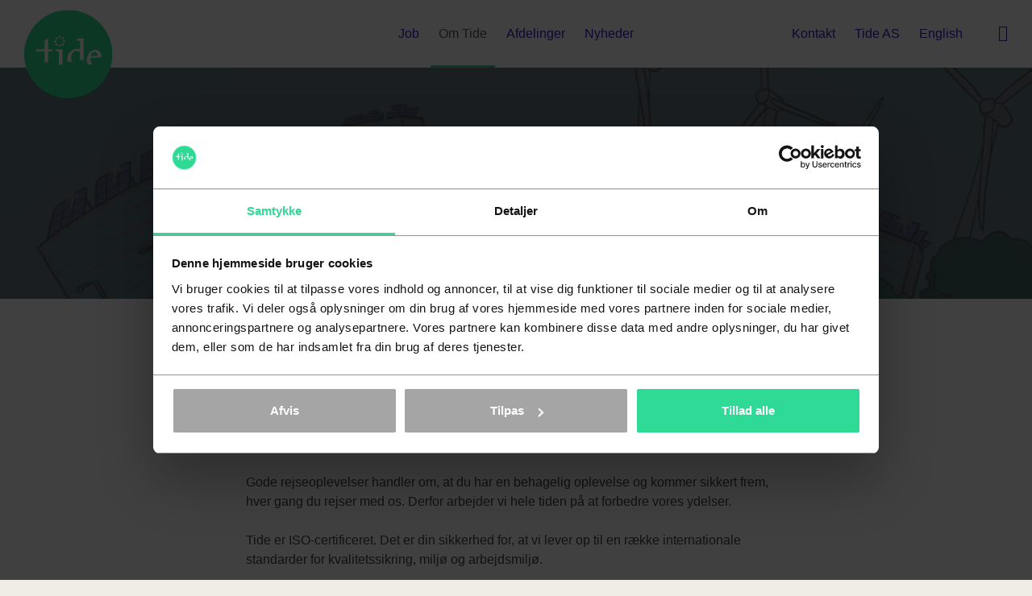

--- FILE ---
content_type: text/html; charset=utf-8
request_url: https://www.tidebus.dk/om-tide/baeredygtighed-og-esg/certifikater/
body_size: 4552
content:

<!DOCTYPE html>
<!--[if lt IE 7]>      <html class="no-js lt-ie9 lt-ie8 lt-ie7"> <![endif]-->
<!--[if IE 7]>         <html class="no-js lt-ie9 lt-ie8"> <![endif]-->
<!--[if IE 8]>         <html class="no-js lt-ie9"> <![endif]-->
<!--[if gt IE 8]><!-->
<html class="no-js">
<!--<![endif]-->
<head>
        <meta charset="utf-8" />
    <meta http-equiv="X-UA-Compatible" content="IE=edge">
    <title>Certifikater - Tide</title>
    <meta name="description" content="Tide Bus Danmark er en af landets st&#248;rste busoperat&#248;rer. 
Vi har omkring 1.350 medarbejdere, som hver dag knokler for at give danskerne gode rejseoplevelser.">
    <meta name="viewport" content="initial-scale=1.0, width=device-width">
    <meta property="og:url" content="http://www.tidebus.dk/om-tide/baeredygtighed-og-esg/certifikater/" />
    <meta property="og:type" content="website" />
    <meta property="og:site_name" content="Tide" />
    <meta property="og:title" content="Certifikater - Tide" />
    <meta property="og:description" content="Tide Bus Danmark er en af landets st&#248;rste busoperat&#248;rer. 
Vi har omkring 1.350 medarbejdere, som hver dag knokler for at give danskerne gode rejseoplevelser." />
        <meta property="og:image" content="http://www.tidebus.dk/media/2852/bus_4.jpg" />
 

    
    <link rel="apple-touch-icon" sizes="57x57" href="/apple-touch-icon-57x57.png">
    <link rel="apple-touch-icon" sizes="60x60" href="/apple-touch-icon-60x60.png">
    <link rel="apple-touch-icon" sizes="72x72" href="/apple-touch-icon-72x72.png">
    <link rel="apple-touch-icon" sizes="76x76" href="/apple-touch-icon-76x76.png">
    <link rel="apple-touch-icon" sizes="114x114" href="/apple-touch-icon-114x114.png">
    <link rel="apple-touch-icon" sizes="120x120" href="/apple-touch-icon-120x120.png">
    <link rel="apple-touch-icon" sizes="144x144" href="/apple-touch-icon-144x144.png">
    <link rel="apple-touch-icon" sizes="152x152" href="/apple-touch-icon-152x152.png">
    <link rel="apple-touch-icon" sizes="180x180" href="/apple-touch-icon-180x180.png">
    <link rel="icon" type="image/png" href="/favicon-32x32.png" sizes="32x32">
    <link rel="icon" type="image/png" href="/android-chrome-192x192.png" sizes="192x192">
    <link rel="icon" type="image/png" href="/favicon-96x96.png" sizes="96x96">
    <link rel="icon" type="image/png" href="/favicon-16x16.png" sizes="16x16">
    <link rel="manifest" href="/manifest.json">
    <meta name="msapplication-TileColor" content="#da532c">
    <meta name="msapplication-TileImage" content="/mstile-144x144.png">
    <meta name="theme-color" content="#ffffff">
    <!--[if lt IE 9]>
        <script src="/scripts/html5shiv.js"></script>
    <![endif]-->

    <script>
        // Picture element HTML5 shiv
        document.createElement("picture");
    </script>
    <script src="/scripts/picturefill.min.js" async></script>

    <link href="/bundles/css?v=ods4x3PspkcGQrKommvQVTWWKFzv4Jyoi-Olxz3Bdgc1" rel="stylesheet"/>

    
    <script src="https://ajax.aspnetcdn.com/ajax/jQuery/jquery-3.0.0.min.js"></script>
    <script src="https://ajax.aspnetcdn.com/ajax/jquery.validate/1.16.0/jquery.validate.min.js"></script>
    <script src="https://ajax.aspnetcdn.com/ajax/mvc/5.2.3/jquery.validate.unobtrusive.min.js"></script>

</head>
<body>
<!-- Global site tag (gtag.js) - Google Analytics -->
<script async src="https://www.googletagmanager.com/gtag/js?id=UA-112875524-1"></script>
<script>
  window.dataLayer = window.dataLayer || [];
  function gtag(){dataLayer.push(arguments);}
  gtag('js', new Date());

  gtag('config', 'UA-112875524-1');
</script>

<!-- Google Tag Manager -->
<script>(function(w,d,s,l,i){w[l]=w[l]||[];w[l].push({'gtm.start':
new Date().getTime(),event:'gtm.js'});var f=d.getElementsByTagName(s)[0],
j=d.createElement(s),dl=l!='dataLayer'?'&l='+l:'';j.async=true;j.src=
'https://www.googletagmanager.com/gtm.js?id='+i+dl;f.parentNode.insertBefore(j,f);
})(window,document,'script','dataLayer','GTM-TMKSQ2');</script>
<!-- End Google Tag Manager -->
<!-- Google Tag Manager (noscript) -->
<noscript><iframe src="https://www.googletagmanager.com/ns.html?id=GTM-TMKSQ2"
height="0" width="0" style="display:none;visibility:hidden"></iframe></noscript>
<!-- End Google Tag Manager (noscript) -->    <noscript>
        <div class="noscriptDiv">
            You have disabled JavaScript, some functionality on this website requires it enabled.
        </div>
    </noscript>
    <header id="header" role="banner">
        <div class="container">
            
		<nav role="navigation" class="top-navigation ">
				<div class="logo-container">
						<a href="/"><img class="logo" src="/icons/logo.svg" /></a>
				</div>
				<button type="button" class="navbutton mobileonly">
						<span class="icon-bar"></span>
						<span class="icon-bar"></span>
						<span class="icon-bar"></span>
				</button>
				<div class="navigation-list-wrapper">
						<ul class="main-navigation">
				<li><a href="/job/" class="item ">Job</a></li>
				<li><a href="/om-tide/" class="item active">Om Tide</a></li>
				<li><a href="/afdelinger/" class="item ">Afdelinger</a></li>
				<li><a href="/nyheder/" class="item ">Nyheder</a></li>
						</ul>
								<ul class="right-navigation">
				<li><a href="/kontakt/" class="item ">Kontakt</a></li>
														<li><a href="http://www.tide.no/" class="item ">Tide AS</a></li>
				<li><a href="http://www.tide.no/en/" class="item ">English</a></li>

												<li class="toggle-search">

		</li>

								</ul>
				</div>
		</nav>










        </div>
    </header>
    <div id="main" role="main">
        <div id="questionare-wrapper" class="questionare-wrapper hidden">
            <div class="questionare-container">
                <div id="perma-exit" class="perma-exit-button fa fa-cross"><span>Lukk, og ikke vis igjen</span></div>
                <div id="exit" class="exit-button fa fa-cross"><span>Lukk</span></div>
                <div class="questionare" id="questionare">
                </div>
            </div>
        </div>
        <div class="container pad">
            <div class="main-container">
                
<div class="search-overlay">
    <div class="search-input-wrapper">
        <div class="search-inputs">
            
            <input type="search" class="searchbox searchbox__input-js" name="q" data-culture="nb-NO" placeholder="Søge" />

        </div>
    </div>
    <div class="search-results narrow-width">
        <h2 class="search-info">Søk i feltet over</h2>
    </div>
</div>



                <div class="inner-container">
                    <article>
                        

<div class="product-article-banner">
    <div class="sub-banner">
            <picture class="main-image">
                <source srcset="/media/2852/bus_4.jpg?anchor=center&amp;mode=crop&amp;quality=90&amp;width=360&amp;heightratio=1.3888888888888888888888888889&amp;rnd=133120426220000000&amp;slimmage=true" media="(max-width: 510px)"/>
                <source srcset="/media/2852/bus_4.jpg?anchor=center&amp;mode=crop&amp;quality=90&amp;width=600&amp;heightratio=0.5&amp;rnd=133120426220000000&amp;slimmage=true" media="(max-width: 600px)"/>
                <source srcset="/media/2852/bus_4.jpg?anchor=center&amp;mode=crop&amp;quality=90&amp;width=1270&amp;heightratio=0.2755905511811023622047244094&amp;rnd=133120426220000000&amp;slimmage=true" media="(max-width: 980px)"/>
                <img srcset="/media/2852/bus_4.jpg?anchor=center&amp;mode=crop&amp;quality=90&amp;width=1560&amp;heightratio=0.2243589743589743589743589744&amp;rnd=133120426220000000&amp;slimmage=true" alt="Bus 4"/>
            </picture>
        <h1 class="title">Certifikater</h1>
    </div>
</div>

<div class="article">
    <div class="narrow-width">
        


    <a class="breadcrumb" href="/om-tide/baeredygtighed-og-esg/">B&#230;redygtighed og ESG</a>


    </div>

    <div class="normal-width">

        <div class="article-grid-content narrow-width">
                    </div>
    </div>
    


    <div class="umb-grid">
                <div class="grid-section">
    <div >
        <div class='container'>

        <div class="row row-1 clearfix">
                <div class="col-md-12 column ">
                    <div >
                                
        <div class="grid-rte">
        <h2>Kvalitetssikring og certificeringer</h2>
<p style="text-align: right;"> </p>
<p style="text-align: left;">Gode ​​rejseoplevelser handler om, at du har en behagelig oplevelse og kommer sikkert frem, hver gang du rejser med os. Derfor arbejder vi hele tiden på at forbedre vores ydelser.</p>
<p> </p>
<p>Tide er ISO-certificeret. Det er din sikkerhed for, at vi lever op til en række internationale standarder for kvalitetssikring, miljø og arbejdsmiljø.</p>
<p> </p>
<p><strong>Kvalitetssikring – ISO 9001:2015</strong></p>
<p> </p>
<p>Vi har opnået certificering efter ISO 9001:2015-standarden. Det viser, at Tide lever op til en række standarder for kvalitet i vores ydelser, og at virksomheden arbejder systematisk med at registrere og udbedre fejl og mangler.</p>
<p> </p>
<p><strong>Miljø – ISO 14001:2015</strong></p>
<p> </p>
<p>Transport er en af ​​de største belastninger på miljøet i det moderne samfund. Vi har opnået ISO 14001:2015-certificering, fordi vi har implementeret en række miljøledelsessystemer, og fordi vi hele tiden arbejder med at mindske den negative påvirkning, som vores aktiviteter har på miljøet. </p>
<p> </p>
<p><strong>Arbejdsmiljø – ISO 45001:2018</strong></p>
<p> </p>
<p>Medarbejdernes trivsel og sikkerhed er vigtig for os. Vi har opnået certificering efter ISO 45001:2018, som er en international standard for arbejdsmiljø. Det viser, at vi tager arbejdsmiljø og medarbejdernes sikkerhed alvorligt, og at virksomhedens medarbejdere og ledere overholder de gældende regler på området.</p>
<p> </p>
<p><strong>Trafiksikkerhed - ISO 39001:2012</strong></p>
<p> </p>
<p>Tide koncernen bestående af Tide Norge og Tide Bus Danmark ønsker at eliminere forekomsten af- og risikoen for dødsfald og alvorlige kvæstede i forbindelse med trafikuheld, og har derfor indført ISO 39001:2012 trafiksikkerhedsledelsessystemet for at bidrage til at forebygge alvorlige hændelser i trafikken.</p>
<p> </p>
<p><strong>Helbred – Miljø – Sikkerhed – Kvalitet</strong></p>
<p>Tide  udarbejder løbende såkaldte HMSK-rapporter. HMSK er en forkortelse af helbred, miljø, sikkerhed og kvalitet. Rapporterne viser forskellige nøgletal på disse områder.</p>
<p> </p>
<p>Ved at udarbejde rapporterne og følge udviklingen sikrer vi i Tide, at vi hele tiden har fokus på at forbedre trafiksikkerheden, forbedre arbejdsmiljøet og mindske vores påvirkning på miljøet.</p>
<p> </p>
    </div>


                    </div>
                </div>
        </div>
        </div>
    </div>
                </div>
    </div>



</div>
                    </article>
                </div>
            </div>
        </div>
    </div>
        <footer id="footer">
            <div class="container">
                <div class="inner-container">
                    <div class="inner-wrapper">
                            <div class="footer-menu">
        <div class="contact-box">
		<p></p>
		<div class="contact-info">

								<div class="phone">
										Telefon: <a href="tel:63118200">
										63118200
										<div class="opening-hours"></div>
								</a>
						</div>
								<div class="email">
										E-mail: <a href="mailto:post@tidebus.dk">post@tidebus.dk </a>
								</div>

						<div class="contact-link">
								<a href="/kontakt/">
										Åbningstider og mere information
								</a>
						</div>
		</div>
</div>

            <div class="child">
                <a class="parent-page" href="/job/">Job</a>
                <ul>
                        <li>
                            <a href="/job/ofte-stillede-spoergsmaal/">Ofte stillede sp&#248;rgsm&#229;l</a>
                        </li>
                        <li>
                            <a href="/job/kontakt/">Kontakt</a>
                        </li>
                        <li>
                            <a href="/job/bliv-buschauffoer/">Bliv buschauff&#248;r</a>
                        </li>
                        <li>
                            <a href="/job/ledige-stillinger/">Ledige stillinger</a>
                        </li>
                        <li>
                            <a href="/job/rekrutteringsvideo-jens-&#248;rum/">Rekrutteringsvideo Jens &#216;rum</a>
                        </li>
                        <li>
                            <a href="/job/rekrutteringsvideo-juleha-boris/">Rekrutteringsvideo Juleha Boris</a>
                        </li>
                </ul>

            </div>
            <div class="child">
                <a class="parent-page" href="/om-tide/">Om Tide</a>
                <ul>
                        <li>
                            <a href="/om-tide/om-selskabet/">Om selskabet</a>
                        </li>
                        <li>
                            <a href="/om-tide/baeredygtighed-og-esg/">B&#230;redygtighed og ESG</a>
                        </li>
                        <li>
                            <a href="/om-tide/annoncering/">Annoncering</a>
                        </li>
                        <li>
                            <a href="/om-tide/presse/">Presse</a>
                        </li>
                        <li>
                            <a href="/om-tide/retningslinjer-for-behandling-af-personoplysninger/">Retningslinjer for behandling af personoplysninger</a>
                        </li>
                        <li>
                            <a href="/om-tide/whistleblower-ordning/">Whistleblower ordning</a>
                        </li>
                </ul>

            </div>
            <div class="child">
                <a class="parent-page" href="/afdelinger/">Afdelinger</a>
                <ul>
                        <li>
                            <a href="/afdelinger/nordjyllands-trafikselskab/">Nordjyllands Trafikselskab</a>
                        </li>
                        <li>
                            <a href="/afdelinger/midttrafik/">Midttrafik</a>
                        </li>
                        <li>
                            <a href="/afdelinger/sydtrafik/">Sydtrafik</a>
                        </li>
                        <li>
                            <a href="/afdelinger/haderslev-kommunal-koersel/">Haderslev kommunal k&#248;rsel</a>
                        </li>
                        <li>
                            <a href="/afdelinger/fynbus/">Fynbus</a>
                        </li>
                        <li>
                            <a href="/afdelinger/movia/">Movia</a>
                        </li>
                        <li>
                            <a href="/afdelinger/vaerksted/">V&#230;rksted</a>
                        </li>
                </ul>

            </div>
            <div class="child">
                <a class="parent-page" href="/nyheder/">Nyheder</a>
                <ul>
                </ul>

            </div>
    </div>
    <div class="social-media">
        <div class="copyright">&copy;Tide AS</div>
    </div>

                    </div>
                </div>
            </div>
        </footer>

    
    <script src="/bundles/js?v=cbOP43LQd4ji3vLSe1gJ_gRKwNMjgKx-JjO7iMFXEdo1"></script>

    

</body>

</html>


--- FILE ---
content_type: text/css; charset=utf-8
request_url: https://www.tidebus.dk/bundles/css?v=ods4x3PspkcGQrKommvQVTWWKFzv4Jyoi-Olxz3Bdgc1
body_size: 31765
content:
@charset "UTF-8";img,legend{border:0}.splide__container,.splide__slider,sub,sup{position:relative}.center,.fa-fw,.fa-li{text-align:center}.backdrop,.splide{visibility:hidden}@font-face{font-family:'Open Sans';font-style:italic;font-weight:400;font-stretch:normal;src:url(https://fonts.gstatic.com/s/opensans/v26/memQYaGs126MiZpBA-UFUIcVXSCEkx2cmqvXlWq8tWZ0Pw86hd0Rk8ZkWVAexQ.ttf) format('truetype')}@font-face{font-family:'Open Sans';font-style:normal;font-weight:400;font-stretch:normal;src:url(https://fonts.gstatic.com/s/opensans/v26/memSYaGs126MiZpBA-UvWbX2vVnXBbObj2OVZyOOSr4dVJWUgsjZ0B4gaVc.ttf) format('truetype')}@font-face{font-family:'Open Sans';font-style:normal;font-weight:700;font-stretch:normal;src:url(https://fonts.gstatic.com/s/opensans/v26/memSYaGs126MiZpBA-UvWbX2vVnXBbObj2OVZyOOSr4dVJWUgsg-1x4gaVc.ttf) format('truetype')}html{font-family:sans-serif;-ms-text-size-adjust:100%;-webkit-text-size-adjust:100%;box-sizing:border-box}body{margin:0}article,aside,details,figcaption,figure,footer,header,hgroup,main,menu,nav,section,summary{display:block}audio,canvas,progress,video{display:inline-block;vertical-align:baseline}audio:not([controls]){display:none;height:0}[hidden],template{display:none}a{background-color:transparent}abbr[title]{border-bottom:1px dotted}b,optgroup,strong{font-weight:700}dfn{font-style:italic}h1{margin:.67em 0}mark{background:#ff0;color:#000}small{font-size:80%}sub,sup{font-size:75%;line-height:0;vertical-align:baseline}sup{top:-.5em}sub{bottom:-.25em}svg:not(:root){overflow:hidden}figure{margin:1em 40px}hr{box-sizing:content-box;height:0}pre,textarea{overflow:auto}code,kbd,pre,samp{font-family:monospace,monospace;font-size:1em}button,input,optgroup,select,textarea{color:inherit;font:inherit;margin:0}button{overflow:visible}button,select{text-transform:none}button,html input[type=button],input[type=reset],input[type=submit]{-webkit-appearance:button;cursor:pointer}button[disabled],html input[disabled]{cursor:default}button::-moz-focus-inner,input::-moz-focus-inner{border:0;padding:0}input{line-height:normal}input[type=checkbox],input[type=radio]{box-sizing:border-box;padding:0}input[type=number]::-webkit-inner-spin-button,input[type=number]::-webkit-outer-spin-button{height:auto}input[type=search]{-webkit-appearance:textfield;box-sizing:content-box}input[type=search]::-webkit-search-cancel-button,input[type=search]::-webkit-search-decoration{-webkit-appearance:none}fieldset{border:1px solid silver;margin:0 2px;padding:.35em .625em .75em}legend{padding:0}@keyframes splide-loading{0%{transform:rotate(0)}to{transform:rotate(1turn)}}.splide__container{box-sizing:border-box}.splide__list{margin:0!important;padding:0!important;width:-webkit-max-content;width:-moz-max-content;width:max-content;will-change:transform}.splide.is-active .splide__list{display:-ms-flexbox;display:flex}.splide__pagination{display:-ms-inline-flexbox;display:inline-flex;-ms-flex-align:center;align-items:center;width:95%;-ms-flex-wrap:wrap;flex-wrap:wrap;-ms-flex-pack:center;justify-content:center;margin:0}.splide__pagination li{list-style-type:none;display:inline-block;line-height:1;margin:0}.splide,.splide__slide{position:relative;outline:0}.splide__slide{box-sizing:border-box;list-style-type:none!important;margin:0;-ms-flex-negative:0;flex-shrink:0}.fa-ul,.footer-menu .child ul,.sidebar-menu ul,.top-navigation ul,.travel-dropdown ul,ol.linenums{list-style-type:none}.splide__slide img{vertical-align:bottom}.splide__spinner{position:absolute;top:0;left:0;right:0;bottom:0;margin:auto;display:inline-block;width:20px;height:20px;border-radius:50%;animation:splide-loading 1s linear infinite}.splide--fade>.splide__track>.splide__list,.splide--ttb>.splide__track>.splide__list{display:block}.splide__track{position:relative;z-index:0;overflow:hidden}.splide--draggable>.splide__track>.splide__list>.splide__slide{-webkit-user-select:none;-moz-user-select:none;-ms-user-select:none;user-select:none}.splide--fade>.splide__track>.splide__list>.splide__slide{position:absolute;top:0;left:0;z-index:0;opacity:0}.splide--fade>.splide__track>.splide__list>.splide__slide.is-active{position:relative;z-index:1;opacity:1}.splide__arrow,.splide__pagination{position:absolute;z-index:1;padding:0}.splide--rtl{direction:rtl}.splide--ttb>.splide__pagination{width:auto}.splide__arrow{top:50%;transform:translateY(-50%);border:none;background:0 0}.splide__arrow svg{width:2.5em;height:2.5em;fill:#20b2aa;transition:fill .2s linear}.splide__arrow:hover{cursor:pointer}.splide__arrow:hover svg{fill:#57e1d9}.splide__arrow:focus{outline:0}.splide__arrow--prev{left:1em}.splide__arrow--prev svg{transform:scaleX(-1)}.splide__arrow--next{right:1em}.splide__slider>.splide__arrows .splide__arrow--prev{left:-2.5em}.splide__slider>.splide__arrows .splide__arrow--next{right:-2.5em}.splide__pagination{bottom:1em;left:50%;transform:translateX(-50%)}.splide__pagination__page{display:inline-block;width:20px;height:5px;background:#ccc;border-radius:2.5px;margin:3px;padding:0;transition:all .2s linear;border:none}.fa.fa-pull-left,.fa.pull-left{margin-right:.3em}.splide__pagination__page.is-active{background:#20b2aa}.splide__pagination__page:hover{cursor:pointer;background:#57e1d9}.splide__pagination__page:focus{outline:0}.splide__progress__bar{width:0;height:3px;background:#20b2aa}.profile-color,.profile-color--primary{background-color:#2fda95}.splide{padding:3em}.splide__slide{border-radius:4px}.splide__spinner{border:2px solid #20b2aa;border-left-color:transparent}.splide--nav>.splide__track>.splide__list>.splide__slide{border:3px solid #fff;cursor:pointer;opacity:.7;border-radius:4px}.splide--nav>.splide__track>.splide__list>.splide__slide.is-active{border-color:#20b2aa;opacity:1}.splide--nav>.splide__track>.splide__list>.splide__slide:focus{outline:0}.splide--rtl>.splide__arrows .splide__arrow--prev,.splide--rtl>.splide__track>.splide__arrows .splide__arrow--prev{right:1em;left:auto}.splide--rtl>.splide__arrows .splide__arrow--prev svg,.splide--rtl>.splide__track>.splide__arrows .splide__arrow--prev svg{transform:scaleX(1)}.splide--rtl>.splide__arrows .splide__arrow--next,.splide--rtl>.splide__track>.splide__arrows .splide__arrow--next{left:1em;right:auto}.splide--rtl>.splide__arrows .splide__arrow--next svg,.splide--rtl>.splide__track>.splide__arrows .splide__arrow--next svg{transform:scaleX(-1)}.splide--ttb>.splide__arrows .splide__arrow,.splide--ttb>.splide__track>.splide__arrows .splide__arrow{left:50%;transform:translate(-50%)}.splide--ttb>.splide__arrows .splide__arrow--prev,.splide--ttb>.splide__track>.splide__arrows .splide__arrow--prev{top:1em}.splide--ttb>.splide__arrows .splide__arrow--prev svg,.splide--ttb>.splide__track>.splide__arrows .splide__arrow--prev svg{transform:rotate(-90deg)}.splide--ttb>.splide__arrows .splide__arrow--next,.splide--ttb>.splide__track>.splide__arrows .splide__arrow--next{top:auto;bottom:1em}.splide--ttb>.splide__arrows .splide__arrow--next svg,.splide--ttb>.splide__track>.splide__arrows .splide__arrow--next svg{transform:rotate(90deg)}.splide--ttb>.splide__pagination{display:-ms-flexbox;display:flex;-ms-flex-direction:column;flex-direction:column;bottom:50%;left:auto;right:1em;transform:translateY(50%)}.fa,.fa-stack{display:inline-block}.splide--ttb>.splide__pagination .splide__pagination__page{width:5px;height:20px}*,::after,::before{box-sizing:inherit}@font-face{font-family:FontAwesome;src:url(../fonts/fontawesome-webfont.eot?v=4.7.0);src:url(../fonts/fontawesome-webfont.eot?#iefix&v=4.7.0) format("embedded-opentype"),url(../fonts/fontawesome-webfont.woff2?v=4.7.0) format("woff2"),url(../fonts/fontawesome-webfont.woff?v=4.7.0) format("woff"),url(../fonts/fontawesome-webfont.ttf?v=4.7.0) format("truetype"),url(../fonts/fontawesome-webfont.svg?v=4.7.0#fontawesomeregular) format("svg");font-weight:400;font-style:normal}.fa{font:normal normal normal 14px/1 FontAwesome;font-size:inherit;text-rendering:auto;-webkit-font-smoothing:antialiased;-moz-osx-font-smoothing:grayscale}.fa-lg{font-size:1.33333em;line-height:.75em;vertical-align:-15%}.fa-2x{font-size:2em}.fa-3x{font-size:3em}.fa-4x{font-size:4em}.fa-5x{font-size:5em}.fa-fw{width:1.28571em}.fa-ul{padding-left:0;margin-left:2.14286em}.fa.fa-pull-right,.fa.pull-right{margin-left:.3em}.fa-ul>li{position:relative}.fa-li{position:absolute;left:-2.14286em;width:2.14286em;top:.14286em}.fa-li.fa-lg{left:-1.85714em}.fa-border{padding:.2em .25em .15em;border:.08em solid #eee;border-radius:.1em}.fa-pull-left{float:left}.fa-pull-right,.pull-right{float:right}.pull-left{float:left}.fa-spin{animation:fa-spin 2s infinite linear}.fa-pulse{animation:fa-spin 1s infinite steps(8)}@keyframes fa-spin{0%{transform:rotate(0)}100%{transform:rotate(359deg)}}.fa-rotate-90{-ms-filter:"progid:DXImageTransform.Microsoft.BasicImage(rotation=1)";transform:rotate(90deg)}.fa-rotate-180{-ms-filter:"progid:DXImageTransform.Microsoft.BasicImage(rotation=2)";transform:rotate(180deg)}.fa-rotate-270{-ms-filter:"progid:DXImageTransform.Microsoft.BasicImage(rotation=3)";transform:rotate(270deg)}.fa-flip-horizontal{-ms-filter:"progid:DXImageTransform.Microsoft.BasicImage(rotation=0, mirror=1)";transform:scale(-1,1)}.fa-flip-vertical{-ms-filter:"progid:DXImageTransform.Microsoft.BasicImage(rotation=2, mirror=1)";transform:scale(1,-1)}:root .fa-flip-horizontal,:root .fa-flip-vertical,:root .fa-rotate-180,:root .fa-rotate-270,:root .fa-rotate-90{-webkit-filter:none;filter:none}.fa-stack{position:relative;width:2em;height:2em;line-height:2em;vertical-align:middle}.fa-stack-1x,.fa-stack-2x{position:absolute;left:0;width:100%;text-align:center}.fa-stack-1x{line-height:inherit}.sub-menu .active-item:after,.top-navigation .navbutton.toggled:before{font-family:icomoon!important;speak:none;font-weight:400;font-variant:normal;text-transform:none;line-height:1;-webkit-font-smoothing:antialiased;-moz-osx-font-smoothing:grayscale}.fa-stack-2x{font-size:2em}.fa-inverse{color:#fff}.fa-glass:before{content:""}.fa-music:before{content:""}.fa-search:before{content:""}.fa-envelope-o:before{content:""}.fa-heart:before{content:""}.fa-star:before{content:""}.fa-star-o:before{content:""}.fa-user:before{content:""}.fa-film:before{content:""}.fa-th-large:before{content:""}.fa-th:before{content:""}.fa-th-list:before{content:""}.fa-check:before{content:""}.fa-close:before,.fa-remove:before,.fa-times:before{content:""}.fa-search-plus:before{content:""}.fa-search-minus:before{content:""}.fa-power-off:before{content:""}.fa-signal:before{content:""}.fa-cog:before,.fa-gear:before{content:""}.fa-trash-o:before{content:""}.fa-home:before{content:""}.fa-file-o:before{content:""}.fa-clock-o:before{content:""}.fa-road:before{content:""}.fa-download:before{content:""}.fa-arrow-circle-o-down:before{content:""}.fa-arrow-circle-o-up:before{content:""}.fa-inbox:before{content:""}.fa-play-circle-o:before{content:""}.fa-repeat:before,.fa-rotate-right:before{content:""}.fa-refresh:before{content:""}.fa-list-alt:before{content:""}.fa-lock:before{content:""}.fa-flag:before{content:""}.fa-headphones:before{content:""}.fa-volume-off:before{content:""}.fa-volume-down:before{content:""}.fa-volume-up:before{content:""}.fa-qrcode:before{content:""}.fa-barcode:before{content:""}.fa-tag:before{content:""}.fa-tags:before{content:""}.fa-book:before{content:""}.fa-bookmark:before{content:""}.fa-print:before{content:""}.fa-camera:before{content:""}.fa-font:before{content:""}.fa-bold:before{content:""}.fa-italic:before{content:""}.fa-text-height:before{content:""}.fa-text-width:before{content:""}.fa-align-left:before{content:""}.fa-align-center:before{content:""}.fa-align-right:before{content:""}.fa-align-justify:before{content:""}.fa-list:before{content:""}.fa-dedent:before,.fa-outdent:before{content:""}.fa-indent:before{content:""}.fa-video-camera:before{content:""}.fa-image:before,.fa-photo:before,.fa-picture-o:before{content:""}.fa-pencil:before{content:""}.fa-map-marker:before{content:""}.fa-adjust:before{content:""}.fa-tint:before{content:""}.fa-edit:before,.fa-pencil-square-o:before{content:""}.fa-share-square-o:before{content:""}.fa-check-square-o:before{content:""}.fa-arrows:before{content:""}.fa-step-backward:before{content:""}.fa-fast-backward:before{content:""}.fa-backward:before{content:""}.fa-play:before{content:""}.fa-pause:before{content:""}.fa-stop:before{content:""}.fa-forward:before{content:""}.fa-fast-forward:before{content:""}.fa-step-forward:before{content:""}.fa-eject:before{content:""}.fa-chevron-left:before{content:""}.fa-chevron-right:before{content:""}.fa-plus-circle:before{content:""}.fa-minus-circle:before{content:""}.fa-times-circle:before{content:""}.fa-check-circle:before{content:""}.fa-question-circle:before{content:""}.fa-info-circle:before{content:""}.fa-crosshairs:before{content:""}.fa-times-circle-o:before{content:""}.fa-check-circle-o:before{content:""}.fa-ban:before{content:""}.fa-arrow-left:before{content:""}.fa-arrow-right:before{content:""}.fa-arrow-up:before{content:""}.fa-arrow-down:before{content:""}.fa-mail-forward:before,.fa-share:before{content:""}.fa-expand:before{content:""}.fa-compress:before{content:""}.fa-plus:before{content:""}.fa-minus:before{content:""}.fa-asterisk:before{content:""}.fa-exclamation-circle:before{content:""}.fa-gift:before{content:""}.fa-leaf:before{content:""}.fa-fire:before{content:""}.fa-eye:before{content:""}.fa-eye-slash:before{content:""}.fa-exclamation-triangle:before,.fa-warning:before{content:""}.fa-plane:before{content:""}.fa-calendar:before{content:""}.fa-random:before{content:""}.fa-comment:before{content:""}.fa-magnet:before{content:""}.fa-chevron-up:before{content:""}.fa-chevron-down:before{content:""}.fa-retweet:before{content:""}.fa-shopping-cart:before{content:""}.fa-folder:before{content:""}.fa-folder-open:before{content:""}.fa-arrows-v:before{content:""}.fa-arrows-h:before{content:""}.fa-bar-chart-o:before,.fa-bar-chart:before{content:""}.fa-twitter-square:before{content:""}.fa-facebook-square:before{content:""}.fa-camera-retro:before{content:""}.fa-key:before{content:""}.fa-cogs:before,.fa-gears:before{content:""}.fa-comments:before{content:""}.fa-thumbs-o-up:before{content:""}.fa-thumbs-o-down:before{content:""}.fa-star-half:before{content:""}.fa-heart-o:before{content:""}.fa-sign-out:before{content:""}.fa-linkedin-square:before{content:""}.fa-thumb-tack:before{content:""}.fa-external-link:before{content:""}.fa-sign-in:before{content:""}.fa-trophy:before{content:""}.fa-github-square:before{content:""}.fa-upload:before{content:""}.fa-lemon-o:before{content:""}.fa-phone:before{content:""}.fa-square-o:before{content:""}.fa-bookmark-o:before{content:""}.fa-phone-square:before{content:""}.fa-twitter:before{content:""}.fa-facebook-f:before,.fa-facebook:before{content:""}.fa-github:before{content:""}.fa-unlock:before{content:""}.fa-credit-card:before{content:""}.fa-feed:before,.fa-rss:before{content:""}.fa-hdd-o:before{content:""}.fa-bullhorn:before{content:""}.fa-bell:before{content:""}.fa-certificate:before{content:""}.fa-hand-o-right:before{content:""}.fa-hand-o-left:before{content:""}.fa-hand-o-up:before{content:""}.fa-hand-o-down:before{content:""}.fa-arrow-circle-left:before{content:""}.fa-arrow-circle-right:before{content:""}.fa-arrow-circle-up:before{content:""}.fa-arrow-circle-down:before{content:""}.fa-globe:before{content:""}.fa-wrench:before{content:""}.fa-tasks:before{content:""}.fa-filter:before{content:""}.fa-briefcase:before{content:""}.fa-arrows-alt:before{content:""}.fa-group:before,.fa-users:before{content:""}.fa-chain:before,.fa-link:before{content:""}.fa-cloud:before{content:""}.fa-flask:before{content:""}.fa-cut:before,.fa-scissors:before{content:""}.fa-copy:before,.fa-files-o:before{content:""}.fa-paperclip:before{content:""}.fa-floppy-o:before,.fa-save:before{content:""}.fa-square:before{content:""}.fa-bars:before,.fa-navicon:before,.fa-reorder:before{content:""}.fa-list-ul:before{content:""}.fa-list-ol:before{content:""}.fa-strikethrough:before{content:""}.fa-underline:before{content:""}.fa-table:before{content:""}.fa-magic:before{content:""}.fa-truck:before{content:""}.fa-pinterest:before{content:""}.fa-pinterest-square:before{content:""}.fa-google-plus-square:before{content:""}.fa-google-plus:before{content:""}.fa-money:before{content:""}.fa-caret-down:before{content:""}.fa-caret-up:before{content:""}.fa-caret-left:before{content:""}.fa-caret-right:before{content:""}.fa-columns:before{content:""}.fa-sort:before,.fa-unsorted:before{content:""}.fa-sort-desc:before,.fa-sort-down:before{content:""}.fa-sort-asc:before,.fa-sort-up:before{content:""}.fa-envelope:before{content:""}.fa-linkedin:before{content:""}.fa-rotate-left:before,.fa-undo:before{content:""}.fa-gavel:before,.fa-legal:before{content:""}.fa-dashboard:before,.fa-tachometer:before{content:""}.fa-comment-o:before{content:""}.fa-comments-o:before{content:""}.fa-bolt:before,.fa-flash:before{content:""}.fa-sitemap:before{content:""}.fa-umbrella:before{content:""}.fa-clipboard:before,.fa-paste:before{content:""}.fa-lightbulb-o:before{content:""}.fa-exchange:before{content:""}.fa-cloud-download:before{content:""}.fa-cloud-upload:before{content:""}.fa-user-md:before{content:""}.fa-stethoscope:before{content:""}.fa-suitcase:before{content:""}.fa-bell-o:before{content:""}.fa-coffee:before{content:""}.fa-cutlery:before{content:""}.fa-file-text-o:before{content:""}.fa-building-o:before{content:""}.fa-hospital-o:before{content:""}.fa-ambulance:before{content:""}.fa-medkit:before{content:""}.fa-fighter-jet:before{content:""}.fa-beer:before{content:""}.fa-h-square:before{content:""}.fa-plus-square:before{content:""}.fa-angle-double-left:before{content:""}.fa-angle-double-right:before{content:""}.fa-angle-double-up:before{content:""}.fa-angle-double-down:before{content:""}.fa-angle-left:before{content:""}.fa-angle-right:before{content:""}.fa-angle-up:before{content:""}.fa-angle-down:before{content:""}.fa-desktop:before{content:""}.fa-laptop:before{content:""}.fa-tablet:before{content:""}.fa-mobile-phone:before,.fa-mobile:before{content:""}.fa-circle-o:before{content:""}.fa-quote-left:before{content:""}.fa-quote-right:before{content:""}.fa-spinner:before{content:""}.fa-circle:before{content:""}.fa-mail-reply:before,.fa-reply:before{content:""}.fa-github-alt:before{content:""}.fa-folder-o:before{content:""}.fa-folder-open-o:before{content:""}.fa-smile-o:before{content:""}.fa-frown-o:before{content:""}.fa-meh-o:before{content:""}.fa-gamepad:before{content:""}.fa-keyboard-o:before{content:""}.fa-flag-o:before{content:""}.fa-flag-checkered:before{content:""}.fa-terminal:before{content:""}.fa-code:before{content:""}.fa-mail-reply-all:before,.fa-reply-all:before{content:""}.fa-star-half-empty:before,.fa-star-half-full:before,.fa-star-half-o:before{content:""}.fa-location-arrow:before{content:""}.fa-crop:before{content:""}.fa-code-fork:before{content:""}.fa-chain-broken:before,.fa-unlink:before{content:""}.fa-question:before{content:""}.fa-info:before{content:""}.fa-exclamation:before{content:""}.fa-superscript:before{content:""}.fa-subscript:before{content:""}.fa-eraser:before{content:""}.fa-puzzle-piece:before{content:""}.fa-microphone:before{content:""}.fa-microphone-slash:before{content:""}.fa-shield:before{content:""}.fa-calendar-o:before{content:""}.fa-fire-extinguisher:before{content:""}.fa-rocket:before{content:""}.fa-maxcdn:before{content:""}.fa-chevron-circle-left:before{content:""}.fa-chevron-circle-right:before{content:""}.fa-chevron-circle-up:before{content:""}.fa-chevron-circle-down:before{content:""}.fa-html5:before{content:""}.fa-css3:before{content:""}.fa-anchor:before{content:""}.fa-unlock-alt:before{content:""}.fa-bullseye:before{content:""}.fa-ellipsis-h:before{content:""}.fa-ellipsis-v:before{content:""}.fa-rss-square:before{content:""}.fa-play-circle:before{content:""}.fa-ticket:before{content:""}.fa-minus-square:before{content:""}.fa-minus-square-o:before{content:""}.fa-level-up:before{content:""}.fa-level-down:before{content:""}.fa-check-square:before{content:""}.fa-pencil-square:before{content:""}.fa-external-link-square:before{content:""}.fa-share-square:before{content:""}.fa-compass:before{content:""}.fa-caret-square-o-down:before,.fa-toggle-down:before{content:""}.fa-caret-square-o-up:before,.fa-toggle-up:before{content:""}.fa-caret-square-o-right:before,.fa-toggle-right:before{content:""}.fa-eur:before,.fa-euro:before{content:""}.fa-gbp:before{content:""}.fa-dollar:before,.fa-usd:before{content:""}.fa-inr:before,.fa-rupee:before{content:""}.fa-cny:before,.fa-jpy:before,.fa-rmb:before,.fa-yen:before{content:""}.fa-rouble:before,.fa-rub:before,.fa-ruble:before{content:""}.fa-krw:before,.fa-won:before{content:""}.fa-bitcoin:before,.fa-btc:before{content:""}.fa-file:before{content:""}.fa-file-text:before{content:""}.fa-sort-alpha-asc:before{content:""}.fa-sort-alpha-desc:before{content:""}.fa-sort-amount-asc:before{content:""}.fa-sort-amount-desc:before{content:""}.fa-sort-numeric-asc:before{content:""}.fa-sort-numeric-desc:before{content:""}.fa-thumbs-up:before{content:""}.fa-thumbs-down:before{content:""}.fa-youtube-square:before{content:""}.fa-youtube:before{content:""}.fa-xing:before{content:""}.fa-xing-square:before{content:""}.fa-youtube-play:before{content:""}.fa-dropbox:before{content:""}.fa-stack-overflow:before{content:""}.fa-instagram:before{content:""}.fa-flickr:before{content:""}.fa-adn:before{content:""}.fa-bitbucket:before{content:""}.fa-bitbucket-square:before{content:""}.fa-tumblr:before{content:""}.fa-tumblr-square:before{content:""}.fa-long-arrow-down:before{content:""}.fa-long-arrow-up:before{content:""}.fa-long-arrow-left:before{content:""}.fa-long-arrow-right:before{content:""}.fa-apple:before{content:""}.fa-windows:before{content:""}.fa-android:before{content:""}.fa-linux:before{content:""}.fa-dribbble:before{content:""}.fa-skype:before{content:""}.fa-foursquare:before{content:""}.fa-trello:before{content:""}.fa-female:before{content:""}.fa-male:before{content:""}.fa-gittip:before,.fa-gratipay:before{content:""}.fa-sun-o:before{content:""}.fa-moon-o:before{content:""}.fa-archive:before{content:""}.fa-bug:before{content:""}.fa-vk:before{content:""}.fa-weibo:before{content:""}.fa-renren:before{content:""}.fa-pagelines:before{content:""}.fa-stack-exchange:before{content:""}.fa-arrow-circle-o-right:before{content:""}.fa-arrow-circle-o-left:before{content:""}.fa-caret-square-o-left:before,.fa-toggle-left:before{content:""}.fa-dot-circle-o:before{content:""}.fa-wheelchair:before{content:""}.fa-vimeo-square:before{content:""}.fa-try:before,.fa-turkish-lira:before{content:""}.fa-plus-square-o:before{content:""}.fa-space-shuttle:before{content:""}.fa-slack:before{content:""}.fa-envelope-square:before{content:""}.fa-wordpress:before{content:""}.fa-openid:before{content:""}.fa-bank:before,.fa-institution:before,.fa-university:before{content:""}.fa-graduation-cap:before,.fa-mortar-board:before{content:""}.fa-yahoo:before{content:""}.fa-google:before{content:""}.fa-reddit:before{content:""}.fa-reddit-square:before{content:""}.fa-stumbleupon-circle:before{content:""}.fa-stumbleupon:before{content:""}.fa-delicious:before{content:""}.fa-digg:before{content:""}.fa-pied-piper-pp:before{content:""}.fa-pied-piper-alt:before{content:""}.fa-drupal:before{content:""}.fa-joomla:before{content:""}.fa-language:before{content:""}.fa-fax:before{content:""}.fa-building:before{content:""}.fa-child:before{content:""}.fa-paw:before{content:""}.fa-spoon:before{content:""}.fa-cube:before{content:""}.fa-cubes:before{content:""}.fa-behance:before{content:""}.fa-behance-square:before{content:""}.fa-steam:before{content:""}.fa-steam-square:before{content:""}.fa-recycle:before{content:""}.fa-automobile:before,.fa-car:before{content:""}.fa-cab:before,.fa-taxi:before{content:""}.fa-tree:before{content:""}.fa-spotify:before{content:""}.fa-deviantart:before{content:""}.fa-soundcloud:before{content:""}.fa-database:before{content:""}.fa-file-pdf-o:before{content:""}.fa-file-word-o:before{content:""}.fa-file-excel-o:before{content:""}.fa-file-powerpoint-o:before{content:""}.fa-file-image-o:before,.fa-file-photo-o:before,.fa-file-picture-o:before{content:""}.fa-file-archive-o:before,.fa-file-zip-o:before{content:""}.fa-file-audio-o:before,.fa-file-sound-o:before{content:""}.fa-file-movie-o:before,.fa-file-video-o:before{content:""}.fa-file-code-o:before{content:""}.fa-vine:before{content:""}.fa-codepen:before{content:""}.fa-jsfiddle:before{content:""}.fa-life-bouy:before,.fa-life-buoy:before,.fa-life-ring:before,.fa-life-saver:before,.fa-support:before{content:""}.fa-circle-o-notch:before{content:""}.fa-ra:before,.fa-rebel:before,.fa-resistance:before{content:""}.fa-empire:before,.fa-ge:before{content:""}.fa-git-square:before{content:""}.fa-git:before{content:""}.fa-hacker-news:before,.fa-y-combinator-square:before,.fa-yc-square:before{content:""}.fa-tencent-weibo:before{content:""}.fa-qq:before{content:""}.fa-wechat:before,.fa-weixin:before{content:""}.fa-paper-plane:before,.fa-send:before{content:""}.fa-paper-plane-o:before,.fa-send-o:before{content:""}.fa-history:before{content:""}.fa-circle-thin:before{content:""}.fa-header:before{content:""}.fa-paragraph:before{content:""}.fa-sliders:before{content:""}.fa-share-alt:before{content:""}.fa-share-alt-square:before{content:""}.fa-bomb:before{content:""}.fa-futbol-o:before,.fa-soccer-ball-o:before{content:""}.fa-tty:before{content:""}.fa-binoculars:before{content:""}.fa-plug:before{content:""}.fa-slideshare:before{content:""}.fa-twitch:before{content:""}.fa-yelp:before{content:""}.fa-newspaper-o:before{content:""}.fa-wifi:before{content:""}.fa-calculator:before{content:""}.fa-paypal:before{content:""}.fa-google-wallet:before{content:""}.fa-cc-visa:before{content:""}.fa-cc-mastercard:before{content:""}.fa-cc-discover:before{content:""}.fa-cc-amex:before{content:""}.fa-cc-paypal:before{content:""}.fa-cc-stripe:before{content:""}.fa-bell-slash:before{content:""}.fa-bell-slash-o:before{content:""}.fa-trash:before{content:""}.fa-copyright:before{content:""}.fa-at:before{content:""}.fa-eyedropper:before{content:""}.fa-paint-brush:before{content:""}.fa-birthday-cake:before{content:""}.fa-area-chart:before{content:""}.fa-pie-chart:before{content:""}.fa-line-chart:before{content:""}.fa-lastfm:before{content:""}.fa-lastfm-square:before{content:""}.fa-toggle-off:before{content:""}.fa-toggle-on:before{content:""}.fa-bicycle:before{content:""}.fa-bus:before{content:""}.fa-ioxhost:before{content:""}.fa-angellist:before{content:""}.fa-cc:before{content:""}.fa-ils:before,.fa-shekel:before,.fa-sheqel:before{content:""}.fa-meanpath:before{content:""}.fa-buysellads:before{content:""}.fa-connectdevelop:before{content:""}.fa-dashcube:before{content:""}.fa-forumbee:before{content:""}.fa-leanpub:before{content:""}.fa-sellsy:before{content:""}.fa-shirtsinbulk:before{content:""}.fa-simplybuilt:before{content:""}.fa-skyatlas:before{content:""}.fa-cart-plus:before{content:""}.fa-cart-arrow-down:before{content:""}.fa-diamond:before{content:""}.fa-ship:before{content:""}.fa-user-secret:before{content:""}.fa-motorcycle:before{content:""}.fa-street-view:before{content:""}.fa-heartbeat:before{content:""}.fa-venus:before{content:""}.fa-mars:before{content:""}.fa-mercury:before{content:""}.fa-intersex:before,.fa-transgender:before{content:""}.fa-transgender-alt:before{content:""}.fa-venus-double:before{content:""}.fa-mars-double:before{content:""}.fa-venus-mars:before{content:""}.fa-mars-stroke:before{content:""}.fa-mars-stroke-v:before{content:""}.fa-mars-stroke-h:before{content:""}.fa-neuter:before{content:""}.fa-genderless:before{content:""}.fa-facebook-official:before{content:""}.fa-pinterest-p:before{content:""}.fa-whatsapp:before{content:""}.fa-server:before{content:""}.fa-user-plus:before{content:""}.fa-user-times:before{content:""}.fa-bed:before,.fa-hotel:before{content:""}.fa-viacoin:before{content:""}.fa-train:before{content:""}.fa-subway:before{content:""}.fa-medium:before{content:""}.fa-y-combinator:before,.fa-yc:before{content:""}.fa-optin-monster:before{content:""}.fa-opencart:before{content:""}.fa-expeditedssl:before{content:""}.fa-battery-4:before,.fa-battery-full:before,.fa-battery:before{content:""}.fa-battery-3:before,.fa-battery-three-quarters:before{content:""}.fa-battery-2:before,.fa-battery-half:before{content:""}.fa-battery-1:before,.fa-battery-quarter:before{content:""}.fa-battery-0:before,.fa-battery-empty:before{content:""}.fa-mouse-pointer:before{content:""}.fa-i-cursor:before{content:""}.fa-object-group:before{content:""}.fa-object-ungroup:before{content:""}.fa-sticky-note:before{content:""}.fa-sticky-note-o:before{content:""}.fa-cc-jcb:before{content:""}.fa-cc-diners-club:before{content:""}.fa-clone:before{content:""}.fa-balance-scale:before{content:""}.fa-hourglass-o:before{content:""}.fa-hourglass-1:before,.fa-hourglass-start:before{content:""}.fa-hourglass-2:before,.fa-hourglass-half:before{content:""}.fa-hourglass-3:before,.fa-hourglass-end:before{content:""}.fa-hourglass:before{content:""}.fa-hand-grab-o:before,.fa-hand-rock-o:before{content:""}.fa-hand-paper-o:before,.fa-hand-stop-o:before{content:""}.fa-hand-scissors-o:before{content:""}.fa-hand-lizard-o:before{content:""}.fa-hand-spock-o:before{content:""}.fa-hand-pointer-o:before{content:""}.fa-hand-peace-o:before{content:""}.fa-trademark:before{content:""}.fa-registered:before{content:""}.fa-creative-commons:before{content:""}.fa-gg:before{content:""}.fa-gg-circle:before{content:""}.fa-tripadvisor:before{content:""}.fa-odnoklassniki:before{content:""}.fa-odnoklassniki-square:before{content:""}.fa-get-pocket:before{content:""}.fa-wikipedia-w:before{content:""}.fa-safari:before{content:""}.fa-chrome:before{content:""}.fa-firefox:before{content:""}.fa-opera:before{content:""}.fa-internet-explorer:before{content:""}.fa-television:before,.fa-tv:before{content:""}.fa-contao:before{content:""}.fa-500px:before{content:""}.fa-amazon:before{content:""}.fa-calendar-plus-o:before{content:""}.fa-calendar-minus-o:before{content:""}.fa-calendar-times-o:before{content:""}.fa-calendar-check-o:before{content:""}.fa-industry:before{content:""}.fa-map-pin:before{content:""}.fa-map-signs:before{content:""}.fa-map-o:before{content:""}.fa-map:before{content:""}.fa-commenting:before{content:""}.fa-commenting-o:before{content:""}.fa-houzz:before{content:""}.fa-vimeo:before{content:""}.fa-black-tie:before{content:""}.fa-fonticons:before{content:""}.fa-reddit-alien:before{content:""}.fa-edge:before{content:""}.fa-credit-card-alt:before{content:""}.fa-codiepie:before{content:""}.fa-modx:before{content:""}.fa-fort-awesome:before{content:""}.fa-usb:before{content:""}.fa-product-hunt:before{content:""}.fa-mixcloud:before{content:""}.fa-scribd:before{content:""}.fa-pause-circle:before{content:""}.fa-pause-circle-o:before{content:""}.fa-stop-circle:before{content:""}.fa-stop-circle-o:before{content:""}.fa-shopping-bag:before{content:""}.fa-shopping-basket:before{content:""}.fa-hashtag:before{content:""}.fa-bluetooth:before{content:""}.fa-bluetooth-b:before{content:""}.fa-percent:before{content:""}.fa-gitlab:before{content:""}.fa-wpbeginner:before{content:""}.fa-wpforms:before{content:""}.fa-envira:before{content:""}.fa-universal-access:before{content:""}.fa-wheelchair-alt:before{content:""}.fa-question-circle-o:before{content:""}.fa-blind:before{content:""}.fa-audio-description:before{content:""}.fa-volume-control-phone:before{content:""}.fa-braille:before{content:""}.fa-assistive-listening-systems:before{content:""}.fa-american-sign-language-interpreting:before,.fa-asl-interpreting:before{content:""}.fa-deaf:before,.fa-deafness:before,.fa-hard-of-hearing:before{content:""}.fa-glide:before{content:""}.fa-glide-g:before{content:""}.fa-sign-language:before,.fa-signing:before{content:""}.fa-low-vision:before{content:""}.fa-viadeo:before{content:""}.fa-viadeo-square:before{content:""}.fa-snapchat:before{content:""}.fa-snapchat-ghost:before{content:""}.fa-snapchat-square:before{content:""}.fa-pied-piper:before{content:""}.fa-first-order:before{content:""}.fa-yoast:before{content:""}.fa-themeisle:before{content:""}.fa-google-plus-circle:before,.fa-google-plus-official:before{content:""}.fa-fa:before,.fa-font-awesome:before{content:""}.fa-handshake-o:before{content:""}.fa-envelope-open:before{content:""}.fa-envelope-open-o:before{content:""}.fa-linode:before{content:""}.fa-address-book:before{content:""}.fa-address-book-o:before{content:""}.fa-address-card:before,.fa-vcard:before{content:""}.fa-address-card-o:before,.fa-vcard-o:before{content:""}.fa-user-circle:before{content:""}.fa-user-circle-o:before{content:""}.fa-user-o:before{content:""}.fa-id-badge:before{content:""}.fa-drivers-license:before,.fa-id-card:before{content:""}.fa-drivers-license-o:before,.fa-id-card-o:before{content:""}.fa-quora:before{content:""}.fa-free-code-camp:before{content:""}.fa-telegram:before{content:""}.fa-thermometer-4:before,.fa-thermometer-full:before,.fa-thermometer:before{content:""}.fa-thermometer-3:before,.fa-thermometer-three-quarters:before{content:""}.fa-thermometer-2:before,.fa-thermometer-half:before{content:""}.fa-thermometer-1:before,.fa-thermometer-quarter:before{content:""}.fa-thermometer-0:before,.fa-thermometer-empty:before{content:""}.fa-shower:before{content:""}.fa-bath:before,.fa-bathtub:before,.fa-s15:before{content:""}.fa-podcast:before{content:""}.fa-window-maximize:before{content:""}.fa-window-minimize:before{content:""}.fa-window-restore:before{content:""}.fa-times-rectangle:before,.fa-window-close:before{content:""}.fa-times-rectangle-o:before,.fa-window-close-o:before{content:""}.fa-bandcamp:before{content:""}.fa-grav:before{content:""}.fa-etsy:before{content:""}.fa-imdb:before{content:""}.fa-ravelry:before{content:""}.fa-eercast:before{content:""}.fa-microchip:before{content:""}.fa-snowflake-o:before{content:""}.fa-superpowers:before{content:""}.fa-wpexplorer:before{content:""}.fa-meetup:before{content:""}.row::after,.top-navigation::after{content:"";clear:both}.sr-only{position:absolute;width:1px;height:1px;padding:0;margin:-1px;overflow:hidden;clip:rect(0,0,0,0);border:0}.sr-only-focusable:active,.sr-only-focusable:focus{position:static;width:auto;height:auto;margin:0;overflow:visible;clip:auto}.profile-color{border-radius:50px;height:100px;width:100px}.profile-color--1{background-color:#361ebd}.profile-color--2{background-color:#00d6e0}.profile-color--3{background-color:#53585f}.profile-color--4{background-color:#e0d3c3}.profile-color--5{background-color:#f1e2ce}body{background:#f0ede7}.container,.inner-container,.main-container{background:#fff}@font-face{font-family:Apercu;src:url(/css/fonts/apercu_regular.woff)}.landingpage-container .body-text,.landingpage-container .short-description,.landingpage-container .umb-grid .col-md-12 .grid-rte,.landingpage-padding{padding-right:40px;padding-left:40px}.indigo-link,.sidebar-menu a{color:#361ebd}.indigo-link:active,.indigo-link:focus,.indigo-link:hover,.sidebar-menu a:active,.sidebar-menu a:focus,.sidebar-menu a:hover{color:#361ebd;text-decoration:underline;outline:0}.white-link{color:#fff;font-size:16px}.white-link:active,.white-link:focus,.white-link:hover{color:#fff;text-decoration:underline;outline:0}.top-navigation .main-navigation .item a:hover,.top-navigation .main-navigation .item:focus,.top-navigation .main-navigation .item:hover,.top-navigation .right-navigation .item a:hover,.top-navigation .right-navigation .item:focus,.top-navigation .right-navigation .item:hover{text-decoration:none}.main-container{width:100%;background:#f0ede7;padding-bottom:40px;position:relative}.inner-container{padding-bottom:100px}@media screen and (min-width:480px){.mobileonly{display:none}.row-3{text-align:center}.row-3>div{text-align:left}}@media screen and (max-width:480px){.desktoponly{display:none}}@media screen and (min-width:800px){.medium-down-only{display:none!important}}@media screen and (max-width:800px){.medium-up-only{display:none!important}}@media screen and (min-width:980px){.large-down-only{display:none!important}}@media screen and (max-width:980px){.large-up-only{display:none!important}}.landingpage-container{max-width:1080px;margin:auto;background:#fff}.landingpage-container .body-container{max-width:716px}iframe{max-width:100%}.body-container{margin:auto;max-width:670px}footer .inner-container{max-width:1560px}footer .inner-container .footer-menu,footer .inner-container .social-media{max-width:1270px;margin-left:auto;margin-right:auto}footer .inner-wrapper{max-width:1270px;margin:auto}.row{margin-bottom:30px}.row::after{display:table}.column{margin-bottom:10px}div.col-md-12{float:left;display:block;margin-right:2.35765%;width:100%}div.col-md-12:last-child{margin-right:0}div.col-md-12 .grid-rte{text-align:left}@media screen and (min-width:1270px){.col-md-6{float:left;display:block;margin-right:2.35765%;width:48.82117%}.col-md-6:last-child{margin-right:0}}@media screen and (min-width:800px){.col-md-4{float:left;display:block;margin-right:2.35765%;width:31.76157%}.col-md-4:last-child{margin-right:0}.frontpage-container .col-md-4{margin-right:2.35765%;width:31.76157%;display:inline-block;float:none}.frontpage-container .col-md-4:last-child{margin-right:0}}@media screen and (min-width:480px){.col-md-3{float:left;display:block;margin-right:2.35765%;width:48.82117%}.col-md-3:last-child{margin-right:0}}@media screen and (max-width:1270px){.col-md-3.omega{margin-right:0}}@media screen and (min-width:1270px){.col-md-3{float:left;display:block;margin-right:2.35765%;width:23.23176%}.col-md-3:last-child{margin-right:0}}.contact-container{margin-top:20px}.navbarmarginfix{margin-bottom:88px}.top-navigation{width:100%;text-align:center;background:#fff;position:relative;transition:background .5s ease}.top-navigation::after{display:table}.top-navigation .navbutton{display:block;float:right;margin-right:16px;height:60px;width:40px;background:#fff;border:none;position:relative}@media screen and (min-width:910px){.top-navigation .navbutton{display:none}}.top-navigation .navbutton .icon-bar{content:'';background-color:#361ebd;display:block;width:100%;height:2px;margin-top:5px}.top-navigation .navbutton.toggled,.top-navigation.show{background:#53585f}.top-navigation .navbutton.toggled:before{font-style:normal;content:"";color:#fff;font-size:24px;position:absolute;top:18px;left:6px}.top-navigation .navbutton.toggled .icon-bar{display:none}.top-navigation.show ul{max-height:800px}.top-navigation.show .toggle-search{color:#fff}.top-navigation.show .logo-container{top:10px;bottom:auto}.top-navigation.show .logo-container .logo{width:60px}.top-navigation.show .navigation-list-wrapper{padding-top:80px;padding-bottom:30px}@media screen and (min-width:910px){.top-navigation.fixed{position:fixed;top:0;max-width:1560px;margin-left:auto;margin-right:auto;z-index:3;box-shadow:0 1px 0 rgba(83,88,95,.1)}.top-navigation.fixed .logo-container{bottom:-41px}.top-navigation.fixed .logo-container .logo{width:70px}.top-navigation.fixed .main-navigation .item,.top-navigation.fixed .main-navigation .toggle-search,.top-navigation.fixed .right-navigation .item,.top-navigation.fixed .right-navigation .toggle-search{padding-top:10px;padding-bottom:10px}.top-navigation.fixed .main-navigation .item.active,.top-navigation.fixed .main-navigation .item:hover,.top-navigation.fixed .right-navigation .item.active,.top-navigation.fixed .right-navigation .item:hover{padding-bottom:10px}.top-navigation.fixed .main-navigation{padding:0 95px}}.featured-item-box,.form-container{box-shadow:0 10px 20px 0 rgba(0,0,0,.2)}.top-navigation .logo-container{position:absolute;left:10px;top:15px;z-index:33;transition:all .5s ease}.top-navigation .logo-container .logo{width:70px;transition:all .5s ease}@media screen and (min-width:910px){.top-navigation .logo-container{left:30px;top:12px}.top-navigation .logo-container .logo{width:110px}}@media screen and (max-width:1040px){.top-navigation .logo-container{left:12px}}.top-navigation ul{margin:0;padding:0;max-height:0;overflow:hidden;transition:max-height .5s ease;transition:padding .5s ease}.top-navigation ul li{text-align:left;padding:5px 40px}.top-navigation ul li a{color:#fff;font-size:16px;border-bottom:1px solid #3b3f44;transition:all .5s ease}@media screen and (max-width:480px){.top-navigation ul li a:hover{cursor:pointer}.top-navigation ul li a:hover::after{margin-left:20px;text-decoration:none}.top-navigation ul li a::after{font-family:icomoon!important;speak:none;font-style:normal;font-weight:400;font-variant:normal;text-transform:none;line-height:1;-webkit-font-smoothing:antialiased;-moz-osx-font-smoothing:grayscale;content:"";margin-left:10px;transition:margin .5s ease}}.top-navigation ul li a:after{right:40px}@media screen and (min-width:910px){.top-navigation ul{max-height:100px}.top-navigation ul li a{color:#361ebd;border-bottom:none}.top-navigation ul li{display:inline-block;font-size:17px;margin:0;padding:0}}.top-navigation ul a{color:#361ebd}.top-navigation .toggle-search{cursor:pointer;position:absolute;right:70px;top:0;padding:20px;transition:padding .5s ease}@media screen and (min-width:910px){.top-navigation .toggle-search{position:static;padding:30px;height:84px}.top-navigation .right-navigation{position:absolute;right:0;top:-1px}.top-navigation .main-navigation .item.active,.top-navigation .right-navigation .item.active{color:#53585f}}.top-navigation .main-navigation .item,.top-navigation .right-navigation .item{display:block;position:relative}.top-navigation .main-navigation .item:before,.top-navigation .right-navigation .item:before{content:'';top:0;left:0;right:0;bottom:0;position:absolute;transform-origin:center;border-bottom:3px solid #2fda95;transform:scale(0,1)}.top-navigation .main-navigation .item:hover:before,.top-navigation .right-navigation .item:hover:before{transform:scale(1,1);transition:all .1s}.top-navigation .main-navigation .item.active:before,.top-navigation .right-navigation .item.active:before{transform:scale(1,1)}.top-navigation .main-navigation .item a,.top-navigation .right-navigation .item a{font-size:14px}@media screen and (min-width:910px){.top-navigation .main-navigation .item,.top-navigation .right-navigation .item{padding:30px 7px;transition:padding .5s ease}.top-navigation .main-navigation a,.top-navigation .right-navigation a{font-size:16px}}@media screen and (min-width:1270px){.top-navigation .main-navigation .item,.top-navigation .right-navigation .item{padding:30px 10px}}@media screen and (max-width:1040px){.top-navigation .main-navigation .item,.top-navigation .right-navigation .item{padding:30px 3px}}.top-navigation .main-navigation{text-align:left;padding:0 140px}@media screen and (max-width:1040px){.top-navigation .main-navigation{padding:0 125px}}@media screen and (min-width:1270px){.top-navigation .main-navigation{text-align:center}}.sidebar-menu{float:left;display:block;margin-right:2.35765%;width:100%;padding:20px 0}.sidebar-menu:last-child{margin-right:0}@media screen and (min-width:800px){.sidebar-menu{float:left;display:block;margin-right:2.35765%;width:20.16103%}.sidebar-menu:last-child{margin-right:0}}.sidebar-menu ul{margin:0;padding:0}.sidebar-menu.large-up-only,.sidebar-menu.top-space{margin-top:30px}.sidebar-menu .sidebar-menu-item{margin-bottom:10px}.sidebar-menu .sidebar-menu-item.active a{border-bottom:2px solid #2fda95;color:#53585f}.sidebar-menu a{font-size:16px}.sidebar-menu.large-down-only,.sidebar-menu.medium-down-only{border-top:1px solid #e0d3c3}.sub-menu-wrapper{position:absolute;text-align:left;width:100%;z-index:1;margin-top:20px}@media screen and (min-width:480px){.sub-menu-wrapper{margin-top:0}}.sub-menu,.sub-menu-list{max-width:280px;padding:0;margin:auto;font-size:14px}.sub-menu ul,.sub-menu-list ul{margin-top:0}@media screen and (min-width:800px){.sub-menu-wrapper{text-align:center}.sub-menu,.sub-menu-list{max-width:100%}.sub-menu{margin-top:0}}.sub-menu::after{clear:both;content:"";display:table}@media screen and (min-width:1270px){.sub-menu.fixed{position:fixed;width:100%;z-index:2;top:44px;max-width:1560px;margin-left:auto;margin-right:auto;height:44px;background:rgba(83,88,95,.85)}.sub-menu.fixed::after{clear:both;content:"";display:table}.sub-menu.fixed .sub-menu-item{padding:10px 20px}.sub-menu.fixed .sub-menu-item a:hover{padding-bottom:11px}}.link__icon--left,.office-card__actions .office-card__btn~.office-card__btn{margin-right:10px}.sub-menu .active-item{border-bottom:2px solid #fff;padding:10px 20px;text-align:left;position:relative;cursor:pointer}.sub-menu .active-item:after{font-style:normal;content:"";position:absolute;right:15px;bottom:10px;font-size:16px}.sub-menu .sub-menu-list{background-color:#fff;color:#494e55;position:absolute;left:0;right:0;display:none;list-style-type:none}@media screen and (min-width:800px){.sub-menu .active-item{display:none}.sub-menu .sub-menu-list{background:0 0;display:block}}.sub-menu .sub-menu-list.show{display:block}.sub-menu .sub-menu-item{color:#494e55;padding:10px}@media screen and (min-width:800px){.sub-menu .sub-menu-item{display:inline-block;padding:20px 10px}}@media screen and (min-width:980px){.sub-menu .sub-menu-item{padding:20px}}.sub-menu .sub-menu-item a{font-size:14px;color:#494e55;text-decoration:none!important}@media screen and (min-width:800px){.sub-menu .sub-menu-item a{color:#fff;font-size:16px}.sub-menu .sub-menu-item a:active,.sub-menu .sub-menu-item a:focus,.sub-menu .sub-menu-item a:hover{color:#fff;text-decoration:underline;outline:0}.sub-menu .sub-menu-item a:hover,.sub-menu .sub-menu-item.active a{padding-bottom:11px;border-bottom:2px solid #fff}}.featured-item-box a:hover,.featured-item-box:hover,.pill,.pill--active,.sub-menu .sub-menu-item a:hover{text-decoration:none}@media screen and (min-width:980px){.sub-menu .sub-menu-item a{font-size:16px}}@media screen and (max-width:480px){.sub-menu .sub-menu-item.active{background-color:#e0d3c3}}.link{display:inline-block}.link__icon,.link__text{vertical-align:middle}.link__icon{fill:#565656;height:18px;width:17px}.link__icon--right,.link~.link{margin-left:10px}@media screen and (min-width:800px){.office-card__element{float:left;padding:0 1px;width:33.33333%}}.office-card__section{background:#fff;border:1px solid #000;height:180px;padding:20px}.office-card__actions~.office-card__actions .office-card__btn{margin-top:15px}.office-card p{margin:0}.office-card .type{display:none}.icon-link,.office-card .tel{display:inline-block}.office-card .tel~.tel{margin-left:10px}.icon-link{background-color:#666;box-sizing:content-box;cursor:pointer;height:40px;line-height:40px;margin:5px;outline:0;text-align:center;vertical-align:middle;width:40px}.icon-link:hover,.icon-link:hover .fa{line-height:36px}.icon-link.fill.facebook{background-color:#3b5998}.icon-link.fill.facebook:hover{background-color:#fff}.icon-link.fill.facebook:hover .fa-facebook{transition:color 150ms ease-in-out;color:#3b5998}.icon-link.fill.tumblr{background-color:#32506d}.icon-link.fill.tumblr:hover{background-color:#fff}.icon-link.fill.tumblr:hover .fa-tumblr{transition:color 150ms ease-in-out;color:#32506d}.icon-link.fill.linkedin{background-color:#007bb6}.icon-link.fill.linkedin:hover{background-color:#fff}.icon-link.fill.linkedin:hover .fa-linkedin{transition:color 150ms ease-in-out;color:#007bb6}.icon-link.fill.twitter{background-color:#00aced}.icon-link.fill.twitter:hover{background-color:#fff}.icon-link.fill.twitter:hover .fa-twitter{transition:color 150ms ease-in-out;color:#00aced}.icon-link.fill.google-plus{background-color:#dd4b39}.icon-link.fill.google-plus:hover{background-color:#fff}.icon-link.fill.google-plus:hover .fa-google-plus{transition:color 150ms ease-in-out;color:#dd4b39}.icon-link.fill.reddit{background-color:#8bbbe3}.icon-link.fill.reddit:hover{background-color:#fff}.icon-link.fill.reddit:hover .fa-reddit{transition:color 150ms ease-in-out;color:#8bbbe3}.icon-link.fill.youtube{background-color:#df1c31}.icon-link.fill.youtube:hover{background-color:#fff}.icon-link.fill.youtube:hover .fa-youtube{transition:color 150ms ease-in-out;color:#df1c31}.icon-link.fill.pinterest{background-color:#b81621}.icon-link.fill.pinterest:hover{background-color:#fff}.icon-link.fill.pinterest:hover .fa-pinterest{transition:color 150ms ease-in-out;color:#b81621}.icon-link.fill.github{background-color:#444}.icon-link.fill.github:hover{background-color:#fff}.icon-link.fill.github:hover .fa-github{transition:color 150ms ease-in-out;color:#444}.icon-link.fill.envelope{background-color:#333}.icon-link.fill.envelope:hover{background-color:#fff}.icon-link.fill.envelope:hover .fa-envelope{transition:color 150ms ease-in-out;color:#333}.icon-link.fill.soundcloud{background-color:#f50}.icon-link.brand,.icon-link.fill.soundcloud:hover,.icon-link:hover{background-color:#fff}.icon-link.fill.soundcloud:hover .fa-soundcloud{transition:color 150ms ease-in-out;color:#f50}.icon-link.brand .fa{color:#006fc2}.icon-link.round{border-radius:50%}.icon-link.round-corner{border-radius:5px}.icon-link:hover{transition:background-color 150ms ease-in-out;height:36px;width:36px}.icon-link:hover .fa-envelope,.icon-link:hover .fa-facebook,.icon-link:hover .fa-github,.icon-link:hover .fa-google-plus,.icon-link:hover .fa-linkedin,.icon-link:hover .fa-pinterest,.icon-link:hover .fa-soundcloud,.icon-link:hover .fa-tumblr,.icon-link:hover .fa-twitter,.icon-link:hover .fa-youtube{transition:color 150ms ease-in-out}.icon-link:hover.facebook{border:2px solid #3b5998}.icon-link:hover.tumblr{border:2px solid #32506d}.icon-link:hover.linkedin{border:2px solid #007bb6}.icon-link:hover.twitter{border:2px solid #00aced}.icon-link:hover.google-plus{border:2px solid #dd4b39}.icon-link:hover.reddit{border:2px solid #8bbbe3}.icon-link:hover.youtube{border:2px solid #df1c31}.icon-link:hover.pinterest{border:2px solid #b81621}.icon-link:hover.github{border:2px solid #444}.icon-link:hover.envelope{border:2px solid #333}.icon-link:hover.soundcloud{border:2px solid #f50}.icon-link:hover .fa-facebook{color:#3b5998}.icon-link:hover .fa-tumblr{color:#32506d}.icon-link:hover .fa-linkedin{color:#007bb6}.icon-link:hover .fa-twitter{color:#00aced}.icon-link:hover .fa-google-plus{color:#dd4b39}.icon-link:hover .fa-reddit{transition:color 150ms ease-in-out;color:#8bbbe3}.icon-link:hover .fa-youtube{color:#df1c31}.icon-link:hover .fa-pinterest{color:#b81621}.icon-link:hover .fa-github{color:#444}.icon-link:hover .fa-envelope{color:#333}.icon-link:hover .fa-soundcloud{color:#f50}.icon-link .fa{color:#fff;font-size:24px;line-height:40px}.search-overlay .search-input-wrapper .search-inputs::before,.toggle-search::after{font-family:icomoon!important;speak:none;font-style:normal;font-weight:400;font-variant:normal;text-transform:none;line-height:1;-webkit-font-smoothing:antialiased;-moz-osx-font-smoothing:grayscale}.brand-icons{background-color:#ddd;padding:10px 0}.toggle-search{padding-left:30px;padding-right:30px;color:#361ebd;position:relative;transition:background .5s ease}.toggle-search::after{opacity:1;font-size:20px;content:""}.toggle-search.active{background-color:#2fda95;color:#fff}.toggle-search.active::after{content:""}.search-overlay{position:absolute;top:0;bottom:0;right:0;left:0;display:none;background-color:#fff;z-index:10}.search-overlay.show{display:block}.search-overlay .search-input-wrapper{background:#53585f;padding:40px}.search-overlay .search-input-wrapper .search-inputs{width:90%;margin:0 auto;text-align:center;border-bottom:1px solid #fff}@media screen and (min-width:800px){.search-overlay .search-input-wrapper .search-inputs{width:50%}}.search-overlay .search-input-wrapper .search-inputs::after{clear:both;content:"";display:table}.pill,.pill--active,.pills li,.top-banner{display:inline-block}.search-overlay .search-input-wrapper .search-inputs::before{content:"";font-size:24px;color:#fff}.search-overlay .search-input-wrapper .search-inputs .searchbox{background:0 0;border:none;color:#fff;width:70%;padding:20px;font-style:italic;font-size:20px}@media screen and (min-width:800px){.search-overlay .search-input-wrapper .search-inputs .searchbox{width:90%}}.pill,.pill--active{box-sizing:border-box;color:#000;border:none;padding:10px 20px;-webkit-appearance:none;-moz-appearance:none;appearance:none;cursor:pointer;font-family:Apercu,sans-serif;font-size:1em;-webkit-font-smoothing:antialiased;text-align:center;-webkit-user-select:none;-moz-user-select:none;-ms-user-select:none;user-select:none;vertical-align:middle;white-space:nowrap;background-color:#2fda95;outline:0}.form-container .final-button-container .final-button::after,.grid-contact-form .flow-button.prev-button::before,.multitab-form .flow-button.prev-button::before{font-family:icomoon!important;speak:none;font-style:normal;font-variant:normal;text-transform:none;line-height:1;-webkit-font-smoothing:antialiased;-moz-osx-font-smoothing:grayscale}.pill .fa,.pill i,.pill--active .fa,.pill--active i{font-weight:700}.pill--active,.pill--active:active,.pill--active:focus,.pill--active:hover{background-color:#4d828e;color:#fff}.pills{list-style:none;margin:0;padding:20px 0}.pills li{margin:0 2px}.alert{border-style:solid;border-width:1px;padding:15px}.alert~.alert{margin-top:20px}.alert--success{background-color:#dff0d8;border-color:#d6e9c6;color:#3c763d}.alert--info{background-color:#e6f1f3;border-color:#afd2dd;color:#31708f}.alert--warning{background-color:#fcf8e3;border-color:#faebcc;color:#8a6d3b}.alert--danger{background-color:#f6e1e1;border-color:#cb2222;color:#d44848}.top-banner{width:100%;background:center bottom #53585f;text-align:center;line-height:1;background-size:cover;position:relative}@media screen and (min-width:1270px){.top-banner.fixed{margin-top:85px}}.top-banner img{width:100%}.top-banner h1,.top-banner h2,.top-banner h3{color:#fff}.top-banner h1{margin-top:150px}.top-banner .logo{position:absolute;top:40px;left:15px;width:80px}@media screen and (min-width:1270px){.top-banner .logo{left:-55px;width:110px}}.sub-banner{width:100%;background:#53585f;height:300px;text-align:center;color:#fff;position:relative}.sub-banner .subtitle,.sub-banner .title{position:absolute;bottom:30%;left:0;right:0}.sub-banner .subtitle{position:absolute;bottom:20%;left:0;right:0}@media screen and (max-width:980px){.sub-banner .subtitle{font-size:20px}}.featured-item-box{background:#2fda95;color:#000;width:80%;top:100px;max-width:610px;left:10%;padding:30px;text-align:left;transition:all .5s ease;position:absolute;z-index:2}.featured-item-box:hover{transform:scale(1.05);color:#000}.featured-item-box h2{font-size:35px}@media screen and (min-width:500px){.featured-item-box{width:70%;top:80px}}@media screen and (min-width:800px){.featured-item-box{display:inline-block;width:auto;right:8%;top:60px;left:auto}}@media screen and (min-width:1270px){.featured-item-box h2{font-size:40px}.featured-item-box{display:inline-block;width:auto;right:10%;top:100px;left:auto}}.featured-item-box .price,.featured-item-box .title{color:#000;margin:0}.featured-item-box .title{margin-bottom:30px}.featured-item-box .price-info{margin-top:10px}.featured-item-box .price-info::after{clear:both;content:"";display:table}.featured-item-box .price-info span{float:left;width:40%;line-height:1}@media screen and (min-width:480px){.featured-item-box .price-info span{width:30%}}.featured-item-box .price-info .price{float:right;margin:0}.landingpage-container .top-banner{opacity:.85;height:450px}.landingpage-container .top-banner-filter{background:#000;position:absolute}.bottom-strip{height:80px;width:100%;display:block;background:rgba(0,0,0,.6);position:absolute;bottom:0}@media screen and (min-width:1270px){.bottom-strip{height:100px}}.article-banner .sub-banner,.blogpost-page .sub-banner,.main-subpage .sub-banner,.overview-page .sub-banner,.product-article-banner .sub-banner,.small-grid-article .sub-banner{height:auto}.article-banner .sub-banner .main-image,.blogpost-page .sub-banner .main-image,.main-subpage .sub-banner .main-image,.overview-page .sub-banner .main-image,.product-article-banner .sub-banner .main-image,.small-grid-article .sub-banner .main-image{opacity:.2;height:100%;display:block;overflow:hidden}.article-banner .sub-banner .main-image img,.blogpost-page .sub-banner .main-image img,.main-subpage .sub-banner .main-image img,.overview-page .sub-banner .main-image img,.product-article-banner .sub-banner .main-image img,.small-grid-article .sub-banner .main-image img{width:100%;display:block}.contourPage fieldset{border:none;margin:0;padding:0}.contourPage .hidden{display:none}.contourPageName{font-size:34px;font-weight:700;margin-top:10px;margin-bottom:40px}.form-container{padding:25px;background:#2fda95;position:relative;margin-top:-40px;text-align:left;color:#000}.form-container::after{clear:both;content:"";display:table}.form-container .btn,.form-container .landingpage-container .redirect-button,.form-container .office-card__btn,.form-container .top-contact-form button,.landingpage-container .form-container .redirect-button,.top-contact-form .form-container button{width:100%}.form-container .final-button-container{position:relative;margin-top:20px}.form-container .final-button-container input{margin:0;text-align:left;padding-right:60px}.form-container .final-button-container.indigo-button .final-button{color:#fff}.form-container .final-button-container .final-button-absolute-container{position:absolute;top:0;right:0;left:0;pointer-events:none;bottom:0}.form-container .final-button-container .final-button{pointer-events:none;padding:10px;float:right;color:#361ebd;cursor:pointer}.form-container .final-button-container .final-button::after{font-weight:400;content:"";margin-right:20px;margin-left:10px;transition:margin .5s ease}.form-container .final-button-container:hover .final-button::after{margin-right:10px;margin-left:20px;text-decoration:none}.form-container .fieldLabel{display:none}.form-container fieldset{background:#2fda95;margin-bottom:7px}.form-container .span6{float:left;display:block;margin-right:2.35765%;width:100%}.form-container .span6:last-child{margin-right:0}@media screen and (min-width:480px){.form-container .span6{float:left;display:block;margin-right:2.35765%;width:48.82117%}.form-container .span6:last-child{margin-right:0}}.form-container h2,.form-container h3,.form-container h4{margin:10px 0}.form-container .direct-link{padding:10px 0;color:#000;width:100%;font-weight:700;font-size:15px;text-align:center;display:inline-block}.form-container .direct-link:hover{text-decoration:underline}.contourMessageOnSubmit{text-align:center;margin:0;font-size:18px}.top-contact-form{margin:auto}.top-contact-form #topContactFormButton,.top-contact-form #topContactInputField{float:left;display:block;margin-right:2.35765%;width:100%}.top-contact-form #topContactFormButton:last-child,.top-contact-form #topContactInputField:last-child{margin-right:0}@media screen and (min-width:480px){.top-contact-form #topContactFormButton,.top-contact-form #topContactInputField{float:left;display:block;margin-right:2.35765%;width:48.82117%;margin-top:0;height:40px}.top-contact-form #topContactFormButton:last-child,.top-contact-form #topContactInputField:last-child{margin-right:0}}@media screen and (min-width:980px){.top-contact-form #topContactFormButton,.top-contact-form #topContactInputField{float:left;display:block;margin-right:2.35765%;width:100%;margin-top:inherit}.top-contact-form #topContactFormButton:last-child,.top-contact-form #topContactInputField:last-child{margin-right:0}.top-contact-form{width:21.95413%;display:inline-block;float:right;margin-top:-100px}.top-contact-form .form-container{margin-top:0}.normal-width .top-contact-form,.row .top-contact-form{width:20%}}@media screen and (max-width:1270px){.top-contact-form h3{font-size:1.5em}}.top-contact-form h2,.top-contact-form h3,.top-contact-form h4{margin-top:0}.grid-section .contourField{margin-top:5px;text-align:left;display:inline-block;width:100%}.grid-section .contourField input[type=text],.grid-section .contourField textarea{height:44px;border:none;background:#f0ede7;border-top:1px solid #e0d3c3;padding:10px;width:100%}.grid-section .contourField textarea{resize:vertical;height:auto;min-height:120px}.grid-section.tab-container{display:inline-block;width:100%;margin-bottom:20px}input:not([type]):focus,input[type=text]:focus,input[type=color]:focus,input[type=date]:focus,input[type=datetime]:focus,input[type=datetime-local]:focus,input[type=email]:focus,input[type=month]:focus,input[type=password]:focus,input[type=tel]:focus,input[type=time]:focus,input[type=url]:focus,input[type=week]:focus,input[type=number]:focus,input[type=search]:focus,textarea:focus{outline:#2fda95 auto 5px}.grid-contact-form .tab,.multitab-form .tab{display:inline-block;padding:10px;background:#fff;color:#bbbcbf;margin:0;font-size:17px;text-transform:uppercase;font-weight:700;border-bottom:1px solid #bbbcbf}.grid-contact-form .tab.active,.multitab-form .tab.active{color:#000;border-bottom:3px solid #2fda95;background:#fff;padding:9px}.grid-contact-form .tab.span-1,.multitab-form .tab.span-1{float:left;display:block;margin-right:2.35765%;width:100%}.grid-contact-form .tab.span-1:last-child,.multitab-form .tab.span-1:last-child{margin-right:0}.grid-contact-form .tab.span-1.active,.multitab-form .tab.span-1.active{float:left;display:block;margin-right:2.35765%;width:100%}.grid-contact-form .tab.span-1.active:last-child,.multitab-form .tab.span-1.active:last-child{margin-right:0}.grid-contact-form .tab.span-2,.multitab-form .tab.span-2{float:left;display:block;width:51.17883%}.grid-contact-form .tab.span-2:last-child,.multitab-form .tab.span-2:last-child{width:48.82117%}.grid-contact-form .tab.span-2.active,.multitab-form .tab.span-2.active{float:left;display:block;width:51.17883%}.grid-contact-form .tab.span-2.active:last-child,.multitab-form .tab.span-2.active:last-child{width:48.82117%}.grid-contact-form .tab.span-3,.multitab-form .tab.span-3{float:left;display:block;width:34.11922%}.grid-contact-form .tab.span-3:last-child,.multitab-form .tab.span-3:last-child{width:31.76157%}.grid-contact-form .tab.span-4,.multitab-form .tab.span-4{float:left;display:block;width:25.58941%}.grid-contact-form .tab.span-4:last-child,.multitab-form .tab.span-4:last-child{width:23.23176%}.grid-contact-form .tab.span-5,.multitab-form .tab.span-5{float:left;display:block;width:20.47153%}.grid-contact-form .tab.span-5:last-child,.multitab-form .tab.span-5:last-child{width:18.11388%}.grid-contact-form .tab-container,.multitab-form .tab-container{display:inline-block;width:100%;margin-bottom:20px}.grid-contact-form .flow-button,.multitab-form .flow-button{padding:10px;background:#2fda95;display:inline-block;height:44px}.grid-contact-form .flow-button.prev-button,.multitab-form .flow-button.prev-button{display:block;margin-right:2.35765%;width:48.82117%;float:left}.grid-contact-form .flow-button.prev-button:last-child,.multitab-form .flow-button.prev-button:last-child{margin-right:0}.grid-contact-form .flow-button.prev-button::before,.multitab-form .flow-button.prev-button::before{font-weight:400;content:"";margin-left:20px;margin-right:10px;transition:margin .5s ease}.grid-contact-form .flow-button.final-button::after,.grid-contact-form .flow-button.next-button::after,.grid-contact-form .flow-button.primary::after,.multitab-form .flow-button.final-button::after,.multitab-form .flow-button.next-button::after,.multitab-form .flow-button.primary::after{content:"";font-family:icomoon!important;line-height:1;font-weight:400;speak:none;font-style:normal;font-variant:normal;text-transform:none;-webkit-font-smoothing:antialiased;-moz-osx-font-smoothing:grayscale;transition:margin .5s ease}.grid-contact-form .flow-button.prev-button:hover,.multitab-form .flow-button.prev-button:hover{cursor:pointer}.grid-contact-form .flow-button.prev-button:hover::before,.multitab-form .flow-button.prev-button:hover::before{margin-left:10px;margin-right:20px;text-decoration:none}.grid-contact-form .flow-button.final-button,.grid-contact-form .flow-button.next-button,.multitab-form .flow-button.final-button,.multitab-form .flow-button.next-button{display:block;margin-right:2.35765%;width:48.82117%;float:right}.grid-contact-form .flow-button.final-button:last-child,.grid-contact-form .flow-button.next-button:last-child,.multitab-form .flow-button.final-button:last-child,.multitab-form .flow-button.next-button:last-child{margin-right:0}.grid-contact-form .flow-button.final-button:hover,.grid-contact-form .flow-button.next-button:hover,.multitab-form .flow-button.final-button:hover,.multitab-form .flow-button.next-button:hover{cursor:pointer}.grid-contact-form .flow-button.final-button:hover::after,.grid-contact-form .flow-button.next-button:hover::after,.multitab-form .flow-button.final-button:hover::after,.multitab-form .flow-button.next-button:hover::after{margin-left:20px;text-decoration:none}.grid-contact-form .flow-button.final-button::after,.grid-contact-form .flow-button.next-button::after,.multitab-form .flow-button.final-button::after,.multitab-form .flow-button.next-button::after{margin-left:10px}.grid-contact-form .flow-button.primary,.multitab-form .flow-button.primary{display:block;margin-right:2.35765%;width:48.82117%;float:right;margin-top:0}.grid-contact-form .flow-button.primary:hover,.multitab-form .flow-button.primary:hover{cursor:pointer}.grid-contact-form .flow-button.primary:hover::after,.multitab-form .flow-button.primary:hover::after{margin-left:20px;text-decoration:none}.grid-contact-form .flow-button.primary::after,.multitab-form .flow-button.primary::after{margin-left:10px}.grid-contact-form .flow-button.primary:last-child,.multitab-form .flow-button.primary:last-child{margin-right:0}.grid-contact-form .contourField>label,.multitab-form .contourField>label{padding:10px 0;font-size:18px;float:left;display:block;margin-right:2.35765%;width:100%}.grid-contact-form .contourField>label:last-child,.multitab-form .contourField>label:last-child{margin-right:0}.grid-contact-form .contourField>div,.multitab-form .contourField>div{float:left;display:block;margin-right:2.35765%;width:100%}.grid-contact-form .contourField>div:last-child,.multitab-form .contourField>div:last-child{margin-right:0}@media screen and (min-width:800px){.grid-contact-form .contourField>label,.multitab-form .contourField>label{float:left;display:block;margin-right:2.35765%;width:48.82117%}.grid-contact-form .contourField>div:last-child,.grid-contact-form .contourField>label:last-child,.multitab-form .contourField>div:last-child,.multitab-form .contourField>label:last-child{margin-right:0}.grid-contact-form .contourField>div,.multitab-form .contourField>div{float:left;display:block;width:48.82117%;margin-right:0}}.datepickerfield::-webkit-input-placeholder{color:#361ebd}.datepickerfield::-webkit-input-placeholder::before{font-family:icomoon!important;speak:none;font-style:normal;font-weight:400;font-variant:normal;text-transform:none;line-height:1;-webkit-font-smoothing:antialiased;-moz-osx-font-smoothing:grayscale;content:""}.datepickerfield::-moz-placeholder{color:#361ebd}.datepickerfield::-moz-placeholder::before{font-family:icomoon!important;speak:none;font-style:normal;font-weight:400;font-variant:normal;text-transform:none;line-height:1;-webkit-font-smoothing:antialiased;-moz-osx-font-smoothing:grayscale;content:""}.datepickerfield:-moz-placeholder{color:#361ebd}.datepickerfield:-moz-placeholder::before{font-family:icomoon!important;speak:none;font-style:normal;font-weight:400;font-variant:normal;text-transform:none;line-height:1;-webkit-font-smoothing:antialiased;-moz-osx-font-smoothing:grayscale;content:""}.datepickerfield:-ms-input-placeholder{color:#361ebd}.datepickerfield:-ms-input-placeholder::before{font-family:icomoon!important;speak:none;font-style:normal;font-weight:400;font-variant:normal;text-transform:none;line-height:1;-webkit-font-smoothing:antialiased;-moz-osx-font-smoothing:grayscale;content:""}.radiobutton-container{float:left;display:block;width:10.23577%}.radiobutton-container:last-child{width:7.87811%}.radiobutton-value{margin-left:10px;float:left;display:block;width:81.88612%}@media screen and (min-width:600px){.radiobutton-value{margin:0}}.radiobutton-value:last-child{width:79.52847%}.radiobutton-wrapper{float:left;display:block;margin-right:2.35765%;width:100%}.radiobutton-wrapper:last-child{margin-right:0}input[type=radio]{position:absolute;visibility:hidden}input[type=radio]+label{width:25px;border-radius:50%;height:25px;background:#f0ede7;display:inline-block;box-shadow:inset 0 2px 5px 0 rgba(0,0,0,.26)}input[type=radio]:checked+label:before{width:12.5px;height:12.5px;border-radius:50%;content:" ";background:#2fda95;margin:6.2px;display:block}.styled-select{width:100%;height:44px;overflow:hidden;position:relative;border:none;border-bottom:1px solid #e0d3c3}.styled-select:after{pointer-events:none;font-family:icomoon!important;speak:none;font-style:normal;font-weight:400;font-variant:normal;text-transform:none;line-height:1;-webkit-font-smoothing:antialiased;-moz-osx-font-smoothing:grayscale;content:"";position:absolute;top:0;right:0;font-size:20px;margin-right:20px;margin-top:10px}.contact-box,.content-block,.grid-section .container{position:relative}.styled-select option,.styled-select option:active,.styled-select option:focus{outline:0;border:none}.styled-select select{padding:10px;background:#f0ede7;width:100%;font-size:16px;line-height:1;border:0;border-radius:0;height:44px;-moz-appearance:none;appearance:none;-webkit-appearance:none}.styled-select select:focus{outline:0}.landingpage-container .landingpage-form .redirect-button,.landingpage-form .btn,.landingpage-form .landingpage-container .redirect-button,.landingpage-form .office-card__btn,.landingpage-form .top-contact-form button,.top-contact-form .landingpage-form button{float:right;width:auto}.form-block.wide input:not([type]),.form-block.wide input[type=text],.form-block.wide input[type=color],.form-block.wide input[type=date],.form-block.wide input[type=datetime],.form-block.wide input[type=datetime-local],.form-block.wide input[type=email],.form-block.wide input[type=month],.form-block.wide input[type=password],.form-block.wide input[type=tel],.form-block.wide input[type=time],.form-block.wide input[type=url],.form-block.wide input[type=week],.form-block.wide input[type=number],.form-block.wide input[type=search],.form-block.wide textarea,.input-block input:not([type]),.input-block input[type=text],.input-block input[type=color],.input-block input[type=date],.input-block input[type=datetime],.input-block input[type=datetime-local],.input-block input[type=email],.input-block input[type=month],.input-block input[type=password],.input-block input[type=tel],.input-block input[type=time],.input-block input[type=url],.input-block input[type=week],.input-block input[type=number],.input-block input[type=search],.input-block textarea,.landingpage-form input:not([type]),.landingpage-form input[type=text],.landingpage-form input[type=color],.landingpage-form input[type=date],.landingpage-form input[type=datetime],.landingpage-form input[type=datetime-local],.landingpage-form input[type=email],.landingpage-form input[type=month],.landingpage-form input[type=password],.landingpage-form input[type=tel],.landingpage-form input[type=time],.landingpage-form input[type=url],.landingpage-form input[type=week],.landingpage-form input[type=number],.landingpage-form input[type=search],.landingpage-form textarea,.top-contact-form input:not([type]),.top-contact-form input[type=text],.top-contact-form input[type=color],.top-contact-form input[type=date],.top-contact-form input[type=datetime],.top-contact-form input[type=datetime-local],.top-contact-form input[type=email],.top-contact-form input[type=month],.top-contact-form input[type=password],.top-contact-form input[type=tel],.top-contact-form input[type=time],.top-contact-form input[type=url],.top-contact-form input[type=week],.top-contact-form input[type=number],.top-contact-form input[type=search],.top-contact-form textarea{width:100%;padding:8px 12px;margin-bottom:5px;background-color:#fff;border:none;color:#000;box-shadow:inset 0 2px 5px 0 rgba(0,0,0,.26);font-family:inherit;font-size:16px;font-weight:400;height:auto}.form-block.wide input:not([type]):active,.form-block.wide input:not([type]):focus,.form-block.wide input:not([type]):hover,.form-block.wide input[type=text]:active,.form-block.wide input[type=text]:focus,.form-block.wide input[type=text]:hover,.form-block.wide input[type=color]:active,.form-block.wide input[type=color]:focus,.form-block.wide input[type=color]:hover,.form-block.wide input[type=date]:active,.form-block.wide input[type=date]:focus,.form-block.wide input[type=date]:hover,.form-block.wide input[type=datetime]:active,.form-block.wide input[type=datetime]:focus,.form-block.wide input[type=datetime]:hover,.form-block.wide input[type=datetime-local]:active,.form-block.wide input[type=datetime-local]:focus,.form-block.wide input[type=datetime-local]:hover,.form-block.wide input[type=email]:active,.form-block.wide input[type=email]:focus,.form-block.wide input[type=email]:hover,.form-block.wide input[type=month]:active,.form-block.wide input[type=month]:focus,.form-block.wide input[type=month]:hover,.form-block.wide input[type=password]:active,.form-block.wide input[type=password]:focus,.form-block.wide input[type=password]:hover,.form-block.wide input[type=tel]:active,.form-block.wide input[type=tel]:focus,.form-block.wide input[type=tel]:hover,.form-block.wide input[type=time]:active,.form-block.wide input[type=time]:focus,.form-block.wide input[type=time]:hover,.form-block.wide input[type=url]:active,.form-block.wide input[type=url]:focus,.form-block.wide input[type=url]:hover,.form-block.wide input[type=week]:active,.form-block.wide input[type=week]:focus,.form-block.wide input[type=week]:hover,.form-block.wide input[type=number]:active,.form-block.wide input[type=number]:focus,.form-block.wide input[type=number]:hover,.form-block.wide input[type=search]:active,.form-block.wide input[type=search]:focus,.form-block.wide input[type=search]:hover,.form-block.wide textarea:active,.form-block.wide textarea:focus,.form-block.wide textarea:hover,.input-block input:not([type]):active,.input-block input:not([type]):focus,.input-block input:not([type]):hover,.input-block input[type=text]:active,.input-block input[type=text]:focus,.input-block input[type=text]:hover,.input-block input[type=color]:active,.input-block input[type=color]:focus,.input-block input[type=color]:hover,.input-block input[type=date]:active,.input-block input[type=date]:focus,.input-block input[type=date]:hover,.input-block input[type=datetime]:active,.input-block input[type=datetime]:focus,.input-block input[type=datetime]:hover,.input-block input[type=datetime-local]:active,.input-block input[type=datetime-local]:focus,.input-block input[type=datetime-local]:hover,.input-block input[type=email]:active,.input-block input[type=email]:focus,.input-block input[type=email]:hover,.input-block input[type=month]:active,.input-block input[type=month]:focus,.input-block input[type=month]:hover,.input-block input[type=password]:active,.input-block input[type=password]:focus,.input-block input[type=password]:hover,.input-block input[type=tel]:active,.input-block input[type=tel]:focus,.input-block input[type=tel]:hover,.input-block input[type=time]:active,.input-block input[type=time]:focus,.input-block input[type=time]:hover,.input-block input[type=url]:active,.input-block input[type=url]:focus,.input-block input[type=url]:hover,.input-block input[type=week]:active,.input-block input[type=week]:focus,.input-block input[type=week]:hover,.input-block input[type=number]:active,.input-block input[type=number]:focus,.input-block input[type=number]:hover,.input-block input[type=search]:active,.input-block input[type=search]:focus,.input-block input[type=search]:hover,.input-block textarea:active,.input-block textarea:focus,.input-block textarea:hover,.landingpage-form input:not([type]):active,.landingpage-form input:not([type]):focus,.landingpage-form input:not([type]):hover,.landingpage-form input[type=text]:active,.landingpage-form input[type=text]:focus,.landingpage-form input[type=text]:hover,.landingpage-form input[type=color]:active,.landingpage-form input[type=color]:focus,.landingpage-form input[type=color]:hover,.landingpage-form input[type=date]:active,.landingpage-form input[type=date]:focus,.landingpage-form input[type=date]:hover,.landingpage-form input[type=datetime]:active,.landingpage-form input[type=datetime]:focus,.landingpage-form input[type=datetime]:hover,.landingpage-form input[type=datetime-local]:active,.landingpage-form input[type=datetime-local]:focus,.landingpage-form input[type=datetime-local]:hover,.landingpage-form input[type=email]:active,.landingpage-form input[type=email]:focus,.landingpage-form input[type=email]:hover,.landingpage-form input[type=month]:active,.landingpage-form input[type=month]:focus,.landingpage-form input[type=month]:hover,.landingpage-form input[type=password]:active,.landingpage-form input[type=password]:focus,.landingpage-form input[type=password]:hover,.landingpage-form input[type=tel]:active,.landingpage-form input[type=tel]:focus,.landingpage-form input[type=tel]:hover,.landingpage-form input[type=time]:active,.landingpage-form input[type=time]:focus,.landingpage-form input[type=time]:hover,.landingpage-form input[type=url]:active,.landingpage-form input[type=url]:focus,.landingpage-form input[type=url]:hover,.landingpage-form input[type=week]:active,.landingpage-form input[type=week]:focus,.landingpage-form input[type=week]:hover,.landingpage-form input[type=number]:active,.landingpage-form input[type=number]:focus,.landingpage-form input[type=number]:hover,.landingpage-form input[type=search]:active,.landingpage-form input[type=search]:focus,.landingpage-form input[type=search]:hover,.landingpage-form textarea:active,.landingpage-form textarea:focus,.landingpage-form textarea:hover,.top-contact-form input:not([type]):active,.top-contact-form input:not([type]):focus,.top-contact-form input:not([type]):hover,.top-contact-form input[type=text]:active,.top-contact-form input[type=text]:focus,.top-contact-form input[type=text]:hover,.top-contact-form input[type=color]:active,.top-contact-form input[type=color]:focus,.top-contact-form input[type=color]:hover,.top-contact-form input[type=date]:active,.top-contact-form input[type=date]:focus,.top-contact-form input[type=date]:hover,.top-contact-form input[type=datetime]:active,.top-contact-form input[type=datetime]:focus,.top-contact-form input[type=datetime]:hover,.top-contact-form input[type=datetime-local]:active,.top-contact-form input[type=datetime-local]:focus,.top-contact-form input[type=datetime-local]:hover,.top-contact-form input[type=email]:active,.top-contact-form input[type=email]:focus,.top-contact-form input[type=email]:hover,.top-contact-form input[type=month]:active,.top-contact-form input[type=month]:focus,.top-contact-form input[type=month]:hover,.top-contact-form input[type=password]:active,.top-contact-form input[type=password]:focus,.top-contact-form input[type=password]:hover,.top-contact-form input[type=tel]:active,.top-contact-form input[type=tel]:focus,.top-contact-form input[type=tel]:hover,.top-contact-form input[type=time]:active,.top-contact-form input[type=time]:focus,.top-contact-form input[type=time]:hover,.top-contact-form input[type=url]:active,.top-contact-form input[type=url]:focus,.top-contact-form input[type=url]:hover,.top-contact-form input[type=week]:active,.top-contact-form input[type=week]:focus,.top-contact-form input[type=week]:hover,.top-contact-form input[type=number]:active,.top-contact-form input[type=number]:focus,.top-contact-form input[type=number]:hover,.top-contact-form input[type=search]:active,.top-contact-form input[type=search]:focus,.top-contact-form input[type=search]:hover,.top-contact-form textarea:active,.top-contact-form textarea:focus,.top-contact-form textarea:hover{border:none;box-shadow:inset 0 2px 5px 0 rgba(0,0,0,.26)}.form-block.wide input:not([type])::-webkit-input-placeholder,.form-block.wide input[type=text]::-webkit-input-placeholder,.form-block.wide input[type=color]::-webkit-input-placeholder,.form-block.wide input[type=date]::-webkit-input-placeholder,.form-block.wide input[type=datetime]::-webkit-input-placeholder,.form-block.wide input[type=datetime-local]::-webkit-input-placeholder,.form-block.wide input[type=email]::-webkit-input-placeholder,.form-block.wide input[type=month]::-webkit-input-placeholder,.form-block.wide input[type=password]::-webkit-input-placeholder,.form-block.wide input[type=tel]::-webkit-input-placeholder,.form-block.wide input[type=time]::-webkit-input-placeholder,.form-block.wide input[type=url]::-webkit-input-placeholder,.form-block.wide input[type=week]::-webkit-input-placeholder,.form-block.wide input[type=number]::-webkit-input-placeholder,.form-block.wide input[type=search]::-webkit-input-placeholder,.form-block.wide textarea::-webkit-input-placeholder,.input-block input:not([type])::-webkit-input-placeholder,.input-block input[type=text]::-webkit-input-placeholder,.input-block input[type=color]::-webkit-input-placeholder,.input-block input[type=date]::-webkit-input-placeholder,.input-block input[type=datetime]::-webkit-input-placeholder,.input-block input[type=datetime-local]::-webkit-input-placeholder,.input-block input[type=email]::-webkit-input-placeholder,.input-block input[type=month]::-webkit-input-placeholder,.input-block input[type=password]::-webkit-input-placeholder,.input-block input[type=tel]::-webkit-input-placeholder,.input-block input[type=time]::-webkit-input-placeholder,.input-block input[type=url]::-webkit-input-placeholder,.input-block input[type=week]::-webkit-input-placeholder,.input-block input[type=number]::-webkit-input-placeholder,.input-block input[type=search]::-webkit-input-placeholder,.input-block textarea::-webkit-input-placeholder,.landingpage-form input:not([type])::-webkit-input-placeholder,.landingpage-form input[type=text]::-webkit-input-placeholder,.landingpage-form input[type=color]::-webkit-input-placeholder,.landingpage-form input[type=date]::-webkit-input-placeholder,.landingpage-form input[type=datetime]::-webkit-input-placeholder,.landingpage-form input[type=datetime-local]::-webkit-input-placeholder,.landingpage-form input[type=email]::-webkit-input-placeholder,.landingpage-form input[type=month]::-webkit-input-placeholder,.landingpage-form input[type=password]::-webkit-input-placeholder,.landingpage-form input[type=tel]::-webkit-input-placeholder,.landingpage-form input[type=time]::-webkit-input-placeholder,.landingpage-form input[type=url]::-webkit-input-placeholder,.landingpage-form input[type=week]::-webkit-input-placeholder,.landingpage-form input[type=number]::-webkit-input-placeholder,.landingpage-form input[type=search]::-webkit-input-placeholder,.landingpage-form textarea::-webkit-input-placeholder,.top-contact-form input:not([type])::-webkit-input-placeholder,.top-contact-form input[type=text]::-webkit-input-placeholder,.top-contact-form input[type=color]::-webkit-input-placeholder,.top-contact-form input[type=date]::-webkit-input-placeholder,.top-contact-form input[type=datetime]::-webkit-input-placeholder,.top-contact-form input[type=datetime-local]::-webkit-input-placeholder,.top-contact-form input[type=email]::-webkit-input-placeholder,.top-contact-form input[type=month]::-webkit-input-placeholder,.top-contact-form input[type=password]::-webkit-input-placeholder,.top-contact-form input[type=tel]::-webkit-input-placeholder,.top-contact-form input[type=time]::-webkit-input-placeholder,.top-contact-form input[type=url]::-webkit-input-placeholder,.top-contact-form input[type=week]::-webkit-input-placeholder,.top-contact-form input[type=number]::-webkit-input-placeholder,.top-contact-form input[type=search]::-webkit-input-placeholder,.top-contact-form textarea::-webkit-input-placeholder{color:#000}.form-block.wide input:not([type])::-moz-placeholder,.form-block.wide input[type=text]::-moz-placeholder,.form-block.wide input[type=color]::-moz-placeholder,.form-block.wide input[type=date]::-moz-placeholder,.form-block.wide input[type=datetime]::-moz-placeholder,.form-block.wide input[type=datetime-local]::-moz-placeholder,.form-block.wide input[type=email]::-moz-placeholder,.form-block.wide input[type=month]::-moz-placeholder,.form-block.wide input[type=password]::-moz-placeholder,.form-block.wide input[type=tel]::-moz-placeholder,.form-block.wide input[type=time]::-moz-placeholder,.form-block.wide input[type=url]::-moz-placeholder,.form-block.wide input[type=week]::-moz-placeholder,.form-block.wide input[type=number]::-moz-placeholder,.form-block.wide input[type=search]::-moz-placeholder,.form-block.wide textarea::-moz-placeholder,.input-block input:not([type])::-moz-placeholder,.input-block input[type=text]::-moz-placeholder,.input-block input[type=color]::-moz-placeholder,.input-block input[type=date]::-moz-placeholder,.input-block input[type=datetime]::-moz-placeholder,.input-block input[type=datetime-local]::-moz-placeholder,.input-block input[type=email]::-moz-placeholder,.input-block input[type=month]::-moz-placeholder,.input-block input[type=password]::-moz-placeholder,.input-block input[type=tel]::-moz-placeholder,.input-block input[type=time]::-moz-placeholder,.input-block input[type=url]::-moz-placeholder,.input-block input[type=week]::-moz-placeholder,.input-block input[type=number]::-moz-placeholder,.input-block input[type=search]::-moz-placeholder,.input-block textarea::-moz-placeholder,.landingpage-form input:not([type])::-moz-placeholder,.landingpage-form input[type=text]::-moz-placeholder,.landingpage-form input[type=color]::-moz-placeholder,.landingpage-form input[type=date]::-moz-placeholder,.landingpage-form input[type=datetime]::-moz-placeholder,.landingpage-form input[type=datetime-local]::-moz-placeholder,.landingpage-form input[type=email]::-moz-placeholder,.landingpage-form input[type=month]::-moz-placeholder,.landingpage-form input[type=password]::-moz-placeholder,.landingpage-form input[type=tel]::-moz-placeholder,.landingpage-form input[type=time]::-moz-placeholder,.landingpage-form input[type=url]::-moz-placeholder,.landingpage-form input[type=week]::-moz-placeholder,.landingpage-form input[type=number]::-moz-placeholder,.landingpage-form input[type=search]::-moz-placeholder,.landingpage-form textarea::-moz-placeholder,.top-contact-form input:not([type])::-moz-placeholder,.top-contact-form input[type=text]::-moz-placeholder,.top-contact-form input[type=color]::-moz-placeholder,.top-contact-form input[type=date]::-moz-placeholder,.top-contact-form input[type=datetime]::-moz-placeholder,.top-contact-form input[type=datetime-local]::-moz-placeholder,.top-contact-form input[type=email]::-moz-placeholder,.top-contact-form input[type=month]::-moz-placeholder,.top-contact-form input[type=password]::-moz-placeholder,.top-contact-form input[type=tel]::-moz-placeholder,.top-contact-form input[type=time]::-moz-placeholder,.top-contact-form input[type=url]::-moz-placeholder,.top-contact-form input[type=week]::-moz-placeholder,.top-contact-form input[type=number]::-moz-placeholder,.top-contact-form input[type=search]::-moz-placeholder,.top-contact-form textarea::-moz-placeholder{color:#000}.form-block.wide input:not([type]):-moz-placeholder,.form-block.wide input[type=text]:-moz-placeholder,.form-block.wide input[type=color]:-moz-placeholder,.form-block.wide input[type=date]:-moz-placeholder,.form-block.wide input[type=datetime]:-moz-placeholder,.form-block.wide input[type=datetime-local]:-moz-placeholder,.form-block.wide input[type=email]:-moz-placeholder,.form-block.wide input[type=month]:-moz-placeholder,.form-block.wide input[type=password]:-moz-placeholder,.form-block.wide input[type=tel]:-moz-placeholder,.form-block.wide input[type=time]:-moz-placeholder,.form-block.wide input[type=url]:-moz-placeholder,.form-block.wide input[type=week]:-moz-placeholder,.form-block.wide input[type=number]:-moz-placeholder,.form-block.wide input[type=search]:-moz-placeholder,.form-block.wide textarea:-moz-placeholder,.input-block input:not([type]):-moz-placeholder,.input-block input[type=text]:-moz-placeholder,.input-block input[type=color]:-moz-placeholder,.input-block input[type=date]:-moz-placeholder,.input-block input[type=datetime]:-moz-placeholder,.input-block input[type=datetime-local]:-moz-placeholder,.input-block input[type=email]:-moz-placeholder,.input-block input[type=month]:-moz-placeholder,.input-block input[type=password]:-moz-placeholder,.input-block input[type=tel]:-moz-placeholder,.input-block input[type=time]:-moz-placeholder,.input-block input[type=url]:-moz-placeholder,.input-block input[type=week]:-moz-placeholder,.input-block input[type=number]:-moz-placeholder,.input-block input[type=search]:-moz-placeholder,.input-block textarea:-moz-placeholder,.landingpage-form input:not([type]):-moz-placeholder,.landingpage-form input[type=text]:-moz-placeholder,.landingpage-form input[type=color]:-moz-placeholder,.landingpage-form input[type=date]:-moz-placeholder,.landingpage-form input[type=datetime]:-moz-placeholder,.landingpage-form input[type=datetime-local]:-moz-placeholder,.landingpage-form input[type=email]:-moz-placeholder,.landingpage-form input[type=month]:-moz-placeholder,.landingpage-form input[type=password]:-moz-placeholder,.landingpage-form input[type=tel]:-moz-placeholder,.landingpage-form input[type=time]:-moz-placeholder,.landingpage-form input[type=url]:-moz-placeholder,.landingpage-form input[type=week]:-moz-placeholder,.landingpage-form input[type=number]:-moz-placeholder,.landingpage-form input[type=search]:-moz-placeholder,.landingpage-form textarea:-moz-placeholder,.top-contact-form input:not([type]):-moz-placeholder,.top-contact-form input[type=text]:-moz-placeholder,.top-contact-form input[type=color]:-moz-placeholder,.top-contact-form input[type=date]:-moz-placeholder,.top-contact-form input[type=datetime]:-moz-placeholder,.top-contact-form input[type=datetime-local]:-moz-placeholder,.top-contact-form input[type=email]:-moz-placeholder,.top-contact-form input[type=month]:-moz-placeholder,.top-contact-form input[type=password]:-moz-placeholder,.top-contact-form input[type=tel]:-moz-placeholder,.top-contact-form input[type=time]:-moz-placeholder,.top-contact-form input[type=url]:-moz-placeholder,.top-contact-form input[type=week]:-moz-placeholder,.top-contact-form input[type=number]:-moz-placeholder,.top-contact-form input[type=search]:-moz-placeholder,.top-contact-form textarea:-moz-placeholder{color:#000}.form-block.wide input:not([type]):-ms-input-placeholder,.form-block.wide input[type=text]:-ms-input-placeholder,.form-block.wide input[type=color]:-ms-input-placeholder,.form-block.wide input[type=date]:-ms-input-placeholder,.form-block.wide input[type=datetime]:-ms-input-placeholder,.form-block.wide input[type=datetime-local]:-ms-input-placeholder,.form-block.wide input[type=email]:-ms-input-placeholder,.form-block.wide input[type=month]:-ms-input-placeholder,.form-block.wide input[type=password]:-ms-input-placeholder,.form-block.wide input[type=tel]:-ms-input-placeholder,.form-block.wide input[type=time]:-ms-input-placeholder,.form-block.wide input[type=url]:-ms-input-placeholder,.form-block.wide input[type=week]:-ms-input-placeholder,.form-block.wide input[type=number]:-ms-input-placeholder,.form-block.wide input[type=search]:-ms-input-placeholder,.form-block.wide textarea:-ms-input-placeholder,.input-block input:not([type]):-ms-input-placeholder,.input-block input[type=text]:-ms-input-placeholder,.input-block input[type=color]:-ms-input-placeholder,.input-block input[type=date]:-ms-input-placeholder,.input-block input[type=datetime]:-ms-input-placeholder,.input-block input[type=datetime-local]:-ms-input-placeholder,.input-block input[type=email]:-ms-input-placeholder,.input-block input[type=month]:-ms-input-placeholder,.input-block input[type=password]:-ms-input-placeholder,.input-block input[type=tel]:-ms-input-placeholder,.input-block input[type=time]:-ms-input-placeholder,.input-block input[type=url]:-ms-input-placeholder,.input-block input[type=week]:-ms-input-placeholder,.input-block input[type=number]:-ms-input-placeholder,.input-block input[type=search]:-ms-input-placeholder,.input-block textarea:-ms-input-placeholder,.landingpage-form input:not([type]):-ms-input-placeholder,.landingpage-form input[type=text]:-ms-input-placeholder,.landingpage-form input[type=color]:-ms-input-placeholder,.landingpage-form input[type=date]:-ms-input-placeholder,.landingpage-form input[type=datetime]:-ms-input-placeholder,.landingpage-form input[type=datetime-local]:-ms-input-placeholder,.landingpage-form input[type=email]:-ms-input-placeholder,.landingpage-form input[type=month]:-ms-input-placeholder,.landingpage-form input[type=password]:-ms-input-placeholder,.landingpage-form input[type=tel]:-ms-input-placeholder,.landingpage-form input[type=time]:-ms-input-placeholder,.landingpage-form input[type=url]:-ms-input-placeholder,.landingpage-form input[type=week]:-ms-input-placeholder,.landingpage-form input[type=number]:-ms-input-placeholder,.landingpage-form input[type=search]:-ms-input-placeholder,.landingpage-form textarea:-ms-input-placeholder,.top-contact-form input:not([type]):-ms-input-placeholder,.top-contact-form input[type=text]:-ms-input-placeholder,.top-contact-form input[type=color]:-ms-input-placeholder,.top-contact-form input[type=date]:-ms-input-placeholder,.top-contact-form input[type=datetime]:-ms-input-placeholder,.top-contact-form input[type=datetime-local]:-ms-input-placeholder,.top-contact-form input[type=email]:-ms-input-placeholder,.top-contact-form input[type=month]:-ms-input-placeholder,.top-contact-form input[type=password]:-ms-input-placeholder,.top-contact-form input[type=tel]:-ms-input-placeholder,.top-contact-form input[type=time]:-ms-input-placeholder,.top-contact-form input[type=url]:-ms-input-placeholder,.top-contact-form input[type=week]:-ms-input-placeholder,.top-contact-form input[type=number]:-ms-input-placeholder,.top-contact-form input[type=search]:-ms-input-placeholder,.top-contact-form textarea:-ms-input-placeholder{color:#000}.redirect-button-container{display:none}.landingpage-container .redirect-button-container{display:block;text-align:center}.landingpage-container .redirect-button{width:auto!important}.main-subpage .main-top-content .form-container--subpageform{margin-top:-50px}footer{background:#494e55}footer .container{background:#53585f;max-width:1560px;padding:0}footer .inner-container{margin:auto;background:#53585f;top:-40px;position:relative}footer ul{margin:0}footer .contact-info>div{margin-bottom:10px}footer .contact-box{max-width:none;width:100%}footer .inner-wrapper{padding-right:20px;padding-left:20px}@media screen and (min-width:1270px){footer .contact-box{max-width:280px}footer .inner-wrapper{padding:0}}.landingpage-footer .container{max-width:1080px}.landingpage-footer .container .contact-box{max-width:716px;margin:auto;float:none}.landingpage-footer .container .social-media{max-width:716px}.landingpage-footer .container .contact-link{float:right}.footer-menu{display:inline-block;width:100%;border-bottom:1px solid #42464d}.footer-menu .child{font-size:15px;padding-left:20px;padding-bottom:30px;padding-top:30px;float:left;display:block;margin-right:2.35765%;width:100%}.footer-menu .child:last-child{margin-right:0}@media screen and (min-width:670px){.footer-menu .child{float:left;display:block;margin-right:2.35765%;width:23.23176%}.footer-menu .child:last-child{margin-right:0}}.footer-menu .child .parent-page{color:#fff;font-weight:700}@media screen and (min-width:1270px){.footer-menu .child{float:left;display:block;margin-right:2.35765%;width:14.70196%;padding-left:0;padding-top:50px;padding-bottom:50px}.footer-menu .child:last-child{margin-right:0}}.footer-menu .child ul{padding:0;margin:20px 0 0}.footer-menu .child ul li{margin-top:10px}.footer-menu .child ul a{color:#fff;font-weight:400}.landingpage-container .umb-grid .container{text-align:center}.landingpage-container .umb-grid .col-md-12 .grid-rte{text-align:left}.landingpage-container .umb-grid .col-md-6{width:33%;margin:auto;float:none;text-align:left;padding-right:20px;padding-left:20px;display:inline-block}.grid-image{max-width:670px;margin:auto}.grid-section .container,.grid-section .grid-headline h2{margin-top:20px;margin-bottom:20px}.grid-section .grid-headline{max-width:670px;margin-right:auto;margin-left:auto}.frontpage-grid{text-align:center}.clearfix::after{clear:both;content:"";display:table}.full-width{width:100%}.large-width{padding:0 20px;margin:0 auto}@media screen and (min-width:1360px){.large-width{padding:0;max-width:1360px}}.normal-width,.row{padding:0 20px;margin:0 auto}@media screen and (min-width:1270px){.normal-width,.row{padding:0;max-width:1270px}}.extra-large-width{padding:0 20px;margin:0 auto}@media screen and (min-width:1360px){.extra-large-width{padding:0;max-width:1360px}}.col-md-12 .grid-rte,.contact-container,.grid-contact-form,.multitab-form,.narrow-width{max-width:670px;margin:0 auto}.main-subpage div.tag-text{font-size:12px}.blogpost-page .main-top-content,.main-subpage .main-top-content,.overview-page .main-top-content,.small-grid-article .main-top-content{display:inline-block;width:100%}.sidebar-aligned{margin-top:20px;float:left;display:block;margin-right:2.35765%;width:100%}.sidebar-aligned:last-child{margin-right:0}@media screen and (min-width:980px){.sidebar-aligned{padding-left:30px;padding-right:30px;float:left;display:block;margin-right:2.35765%;width:53.98601%}.sidebar-aligned:last-child{margin-right:0}}.row{margin-top:30px}.row.row-2{max-width:670px}.row.row-3{max-width:980px}.frontpage-container .row-3{max-width:1270px}.content{max-width:670px;margin:20px auto auto}@media(max-width:1270px) and (min-width:480px){.blogpost-page .column{margin-bottom:0}.blogpost-page .col-md-3{width:100%}.blogpost-page .grid-headline{margin-left:0}}.contact-box{box-shadow:0 10px 20px 0 rgba(0,0,0,.2);background:#2fda95;padding:20px;max-width:280px;float:right;display:block;top:-10px}.contact-box .contact-info{margin-bottom:10px}.contact-box .contact-info>div{color:#000;margin-right:10px;display:inline-block}.contact-box .contact-info .contact-link:hover img{text-decoration:none}.contact-box p{font-weight:700;margin:0 0 10px;color:#000}.contact-box a{color:#000;line-height:1.2}.contact-box .contact-link a:hover{text-decoration:none;cursor:pointer}.contact-box .contact-link a:hover::after{margin-right:10px;margin-left:20px;text-decoration:none}.contact-box .contact-link a::after{font-family:icomoon!important;speak:none;font-style:normal;font-weight:400;font-variant:normal;text-transform:none;line-height:1;-webkit-font-smoothing:antialiased;-moz-osx-font-smoothing:grayscale;content:"";margin-right:20px;margin-left:10px;transition:margin .5s ease}.contact-box .opening-hours{display:inline-block}.contact-box .email a{text-decoration:underline}.social-media{width:100%;max-width:670px;margin:10px auto 50px;height:40px}.social-media .copyright,.social-media span{color:#fff;display:inline-block;margin-right:10px;font-size:15px;line-height:1;padding:15px 0}.social-media .copyright{float:right}.social-media .social-link{margin-right:20px;float:left}.social-media .social-link i{font-size:20px;color:#2fda95}.social-media .social-link .site-facebook:before,.social-media .social-link .site-instagram:before,.social-media .social-link .site-twitter:before{color:#53585f;text-transform:none;line-height:1;font-family:icomoon!important;speak:none;font-style:normal;font-variant:normal;-webkit-font-smoothing:antialiased;-moz-osx-font-smoothing:grayscale;font-weight:400}.social-media .social-link a{width:35px;height:35px;padding:5px 8px 8px;display:block;border-radius:50%;background:#2fda95}.social-media .social-link a:hover{text-decoration:none;background:#2ac486}.social-media .social-link .site-instagram:before{content:""}.social-media .social-link .site-facebook:before{content:""}.social-media .social-link .site-twitter:before{content:""}.content-block a,.content-block:hover .link{color:#fff}.content-block{display:inline-block;color:#fff;text-align:left;width:100%;overflow:hidden}.content-block.hover:before{content:'';position:absolute;top:0;left:0;right:0;bottom:0;background:0 0;transition:background .5s ease}.content-block.hover:hover:before{background:rgba(0,0,0,.2)}.content-block:hover .link:after{margin-left:30px}.content-block a:hover{text-decoration:none;color:inherit}.content-block .link:after{font-family:icomoon!important;speak:none;font-style:normal;font-weight:400;font-variant:normal;text-transform:none;line-height:1;-webkit-font-smoothing:antialiased;-moz-osx-font-smoothing:grayscale;content:"";margin-left:20px;transition:margin .5s ease}.content-block .tag::after,.form-block::after{content:"";clear:both}.content-block .gradient{position:absolute;left:0;top:0;bottom:0;right:0;background:linear-gradient(to top,rgba(0,0,0,.8),transparent 60%)}.content-block .image{width:100%;left:0;top:0;display:block}.content-block .tag{position:absolute;top:0;width:100%;text-align:center}.content-block .tag::after{display:table}.content-block .tag-text{background-color:rgba(0,0,0,.6);text-transform:uppercase;text-align:center;padding:10px 20px;display:inline-block;margin:auto;font-size:12px;color:#fff;letter-spacing:1px}.content-block-content{position:absolute;bottom:0;left:0;padding:24px}.content-block-content h2{line-height:1.1;margin:12px 0;font-size:26px}@media screen and (min-width:1270px){.content-block-content h2{font-size:30px}}.rental-block{position:relative;width:100%;padding-bottom:139%;color:#000;text-align:left}.landingpage-container .rental-block .redirect-button,.rental-block .btn,.rental-block .landingpage-container .redirect-button,.rental-block .office-card__btn,.rental-block .top-contact-form button,.top-contact-form .rental-block button{width:100%;font-size:14px}@media screen and (min-width:1270px){.landingpage-container .rental-block .redirect-button,.rental-block .btn,.rental-block .landingpage-container .redirect-button,.rental-block .office-card__btn,.rental-block .top-contact-form button,.top-contact-form .rental-block button{font-size:16px}}.rental-block h2{color:#000}.form-block-image-container .form-block-content a,.travel-list .travel-list-item:hover h2{color:#fff}.rental-block .circle{background-color:#fff;height:40%;width:60%;margin:20px auto 0;padding:20px;border-radius:50%}.rental-block-text{position:absolute;left:30px;right:30px;bottom:30px}.rental-block-content{background-color:#2fda95;position:absolute;bottom:0;left:0;top:0;right:0;padding:30px}.rental-block-content .title{font-size:20px}@media screen and (min-width:1270px){.rental-block-content .title{font-size:26px}}.rental-block .hover:hover .link-text:after{margin-right:10px;margin-left:20px}.form-block{background:#2fda95}.form-block::after{display:table}.form-block-image-container{position:relative}@media screen and (min-width:800px){.form-block{max-width:1080px;margin-left:auto;margin-right:auto}.form-block-image-container{float:left;display:block;margin-right:2.35765%;width:65.88078%}.form-block-image-container:last-child{margin-right:0}}.form-block-image-container img{width:100%;display:block}.form-block-image-container .form-block-content{position:absolute;bottom:30px;left:30px}.form-block-image-container .form-block-content a:after{font-family:icomoon!important;speak:none;font-style:normal;font-weight:400;font-variant:normal;text-transform:none;line-height:1;-webkit-font-smoothing:antialiased;-moz-osx-font-smoothing:grayscale;content:"";margin-left:20px;vertical-align:middle}@media screen and (min-width:800px){.form-block .form-wrapper{float:left;display:block;margin-right:2.35765%;width:31.76157%}.form-block .form-wrapper:last-child{margin-right:0}}.form-block .form-container{width:100%;box-shadow:none;margin-top:0}.form-block .form-container textarea{height:auto}.travel-list::after{clear:both;content:"";display:table}.travel-list .travel-list-item{margin-bottom:30px}@media screen and (min-width:480px){.travel-list .travel-list-item{float:left;display:block;margin-right:2.35765%;width:48.82117%}.travel-list .travel-list-item:last-child{margin-right:0}}@media screen and (max-width:800px){.travel-list .travel-list-item.omega{margin-right:0}}@media screen and (min-width:800px){.travel-list .travel-list-item{float:left;display:block;margin-right:2.35765%;width:23.23176%}.travel-list .travel-list-item:last-child,.travel-list .travel-list-item:nth-child(4n){margin-right:0}.travel-list .travel-list-item:nth-child(4n+1){clear:left}}.travel-list .travel-list-item img{display:block;width:100%}.travel-list .filters{text-align:center;margin-bottom:30px}.travel-list .filters .filter{display:inline-block;margin-right:30px;cursor:pointer;padding:10px 0}.travel-list .filters .filter .check{display:inline-block;height:20px;width:20px;background-color:#f0ede7;border-radius:3px;box-shadow:inset 0 1px 2px -1px rgba(0,0,0,.5);position:relative;vertical-align:middle}.travel-list .filters .filter .check.checked::after{display:block;content:'';height:8px;width:10px;border-right:2px solid #444;border-bottom:2px solid #444;transform:rotate(45deg);position:absolute;top:5px;left:5px}.travel-list .filters .filter label{display:inline;margin-left:10px;color:#361ebd;font-weight:400;cursor:pointer;vertical-align:middle}.input-block{position:relative;width:100%;padding-bottom:139%;color:#000;text-align:left}.input-block .btn,.input-block .landingpage-container .redirect-button,.input-block .office-card__btn,.input-block .top-contact-form button,.landingpage-container .input-block .redirect-button,.top-contact-form .input-block button{width:100%;font-size:14px}@media screen and (min-width:1270px){.input-block .btn,.input-block .landingpage-container .redirect-button,.input-block .office-card__btn,.input-block .top-contact-form button,.landingpage-container .input-block .redirect-button,.top-contact-form .input-block button{font-size:16px}}.input-block .circle{text-align:center;background-color:#fff;width:50%;margin:20px auto 0;padding:20px;border-radius:50%}.input-block-text{position:absolute;left:30px;right:30px;bottom:30px}.input-block-content{background-color:#2fda95;position:absolute;bottom:0;left:0;top:0;right:0;padding:30px}.input-block-content .title{font-size:20px}@media screen and (min-width:1270px){.input-block-content .title{font-size:26px}}.article.standard-article{margin-top:40px}.article .image-wrapper{position:relative;max-width:1010px}.article .main-image{width:100%;display:block;margin-top:20px;margin-bottom:20px}.article .article-top-image{max-width:1010px;margin:auto}.article .image-price-info{position:absolute;top:100px;right:0;text-align:right;background-color:#2fda95;padding:10px 20px;display:inline-block;color:#000;font-weight:700}.travel-dropdown{color:#fff;text-align:left;z-index:1;padding:20px 0;position:relative}.travel-dropdown ul{margin:0;padding:0}.travel-dropdown .chosen{border-bottom:2px solid rgba(255,255,255,.8);padding:10px 30px 15px 40px;font-size:20px;color:rgba(255,255,255,.8);font-style:italic;position:relative;cursor:pointer}.routebox-child.active:after,.travel-dropdown .chosen:after,.travel-dropdown .chosen:before,.travel-dropdown .dropdown-list-item.active::before{font-family:icomoon!important;speak:none;font-style:normal;font-weight:400;font-variant:normal;text-transform:none;line-height:1;-webkit-font-smoothing:antialiased;-moz-osx-font-smoothing:grayscale}@media screen and (min-width:800px){.travel-dropdown .chosen{width:30%}}.travel-dropdown .chosen.open{border-bottom:2px solid #2fda95}.travel-dropdown .chosen:before{content:"";position:absolute;left:10px;bottom:12px;font-size:22px}.travel-dropdown .chosen:after{content:"";position:absolute;right:10px;bottom:10px;font-size:16px}.travel-dropdown .dropdown-list{background-color:#fff;box-shadow:0 10px 20px 0 rgba(0,0,0,.2);width:100%;color:#494e55;position:absolute;max-height:0;overflow:hidden;transition:max-height .5s ease}.travel-dropdown .dropdown-list .sub-list-item:hover,.travel-dropdown .dropdown-list-item:hover{background-color:#e0d3c3}@media screen and (min-width:800px){.travel-dropdown .dropdown-list{width:30%}}.travel-dropdown .dropdown-list.show{max-height:800px}.travel-dropdown .dropdown-list a{color:#494e55;cursor:pointer}.travel-dropdown .dropdown-list-item{padding:10px 30px;display:block;position:relative}.travel-dropdown .dropdown-list-item.active::before{content:"";color:#2fda95;position:absolute;left:10px;top:14px}.travel-dropdown .dropdown-list .sub-list{max-height:0;overflow:hidden;transition:max-height .5s ease}.travel-dropdown .dropdown-list .sub-list.show{max-height:500px}.travel-dropdown .dropdown-list .sub-list-item{padding:10px 50px;display:block}.routeinfoblock{position:relative;background:#494e55;width:100%;text-align:left}@media screen and (min-width:800px){.routeinfoblock{padding-bottom:400px}.routeinfoblock-content{position:absolute;top:0;bottom:0;left:0;right:0}}@media screen and (min-width:1270px){.routeinfoblock{padding-bottom:65.6%}}.routeinfoblock .tag-text{background-color:rgba(0,0,0,.6)}.routeinfoblock .tag-text:empty{padding:0}.routeinfoblock .title{margin-top:15px;margin-bottom:15px}@media screen and (min-width:800px){.col-md-12 .routeinfoblock{padding-bottom:400px}.info-content-container{float:right;width:50%;height:100%}}.info-content-container,.menu-content{padding:30px;display:block}.info-content{display:none;height:100%;position:relative}.info-content-container{background:#53585f}@media screen and (min-width:800px){.menu-content{float:left;width:50%;height:100%}}.info-content .info-logo-container{min-height:120px}.info-content .info-logo-container img{height:100%;margin-right:auto;margin-left:auto;display:block}.info-content.active{display:inline-block}.routebox-child-container{display:block}.routebox-child-container:first-of-type .routebox-child{margin-top:0}.routebox-child{padding:5px 0 0;margin-top:10px;display:inline-block;font-size:16px;color:#2ac486;border-bottom:2px solid #2ac486}.routebox-child.active{display:block;border-bottom:2px solid #fff;color:#fff;position:relative}.routebox-child.active:after{content:"";position:absolute;right:0;top:5px}.routebox-child.active:hover{cursor:default}.routebox-child:hover{cursor:pointer;color:#fff;border-bottom-color:#fff}.link-container{text-align:left;position:absolute;bottom:0;width:100%}.link-container a{color:#000;background:#2fda95;padding:10px;font-size:14px;display:block}.link-container a:hover{cursor:pointer;color:#000;text-decoration:none}.info-description{padding:10px 0;text-align:left;font-size:14px;max-height:160px;overflow:hidden;margin-bottom:50px}@media screen and (min-width:800px){.info-description{margin-bottom:0}}.video-wrapper{height:auto;width:100%;display:block;position:relative;margin-top:30px}.video-container,.video-wrapper .text,.video-wrapper .text-container{position:absolute;top:0;left:0;right:0;bottom:0}.video-wrapper .youtube-video{display:block}.video-wrapper .text-container{background:rgba(83,88,95,.7)}.video-wrapper .text{height:200px;margin:auto}.video-wrapper .text h1,.video-wrapper .text h2,.video-wrapper .text h3,.video-wrapper .text p{color:#fff;margin:10px 0}.video-wrapper .play-button{height:80px;width:80px;margin:20px auto auto;cursor:pointer;padding:12px 5px 12px 20px;background:rgba(255,255,255,.6);border-radius:50%}.video-wrapper .play-button img{width:80%;display:block;margin:auto;color:#fff}.video-wrapper .play-button svg{width:100%;height:100%}.video-wrapper .hidden{display:none!important}.video-wrapper .thumbnail{display:block;min-height:300px}.video-wrapper div.thumbnail{height:300px;width:100%}.video-container{width:100%;height:100%}.video-block-keeper{min-height:500px}.report-list{display:none}.report-list.show{display:block}.report-list .year-header{background-color:#e0d3c3;font-weight:700;font-size:14px;padding-left:10px}.breadcrumb::before,.report-list .year .reports .report:before{font-family:icomoon!important;speak:none;font-style:normal;font-weight:400;font-variant:normal;text-transform:none;line-height:1;-webkit-font-smoothing:antialiased;-moz-osx-font-smoothing:grayscale}.report-list .year .reports .report{vertical-align:middle;padding:10px;border-bottom:1px solid rgba(0,0,0,.2)}.report-list .year .reports .report a{color:#361ebd;vertical-align:middle}.report-list .year .reports .report:before{content:"";margin-right:10px;font-size:30px;color:#53585f;vertical-align:middle}.report-type-list{border-bottom:1px solid rgba(0,0,0,.2);margin-top:30px;margin-bottom:20px}.report-type-list .report-type{display:inline-block;margin-right:20px;cursor:pointer;padding-bottom:10px}.report-type-list .report-type.active,.report-type-list .report-type:hover{border-bottom:3px solid #2fda95}.breadcrumb{margin-top:20px;font-size:18px;display:inline-block;color:#361ebd}.breadcrumb::before{content:"";margin-left:20px;margin-right:10px;transition:margin .5s ease}.h1,.h2,h1,h2{line-height:1.2;text-rendering:optimizelegibility}.breadcrumb:hover{cursor:pointer;text-decoration:none;color:#361ebd}.breadcrumb:hover::before{margin-left:10px;margin-right:20px;text-decoration:none}.person-block .email,a:active,a:hover{text-decoration:underline}.person-block{background:#f0ede7;max-width:340px;margin:auto auto 10px}.person-block .title{font-size:24px;margin-top:10px;margin-bottom:10px}.person-block .person-portrait img{width:100%}.person-block .email:hover,.person-block .phone{color:#444}.person-block .phone:hover,.person-block-text a{color:#361ebd}.person-block-text{height:200px;text-align:left;padding-left:30px;padding-right:30px}.factbox-block{width:100%;padding:1px 15px 15px;margin:0 0 25px}.factbox-block .factbox-block__title{text-align:center;padding:15px;margin:10px 0 0}.factbox-block .factbox-block__body{display:none}@media screen and (min-width:1270px){.factbox-block .factbox-block__title{padding:0;margin:15px}.factbox-block .factbox-block__body{display:block}}.factbox-block .factbox-block__btn{width:100%;color:#000}.factbox-block .show{display:block}.factbox-block i{border:solid #000;border-width:0 3px 3px 0;display:inline-block;padding:3px}.factbox-block .arrow-up{transform:rotate(-135deg);-webkit-transform:rotate(-135deg);margin-left:5px;margin-bottom:0}.factbox-block .arrow-down{transform:rotate(45deg);-webkit-transform:rotate(45deg);margin-left:5px;margin-bottom:3px}@media screen and (min-width:1270px){.factbox-block i{display:none}.factbox-block{padding:15px 15px 30px;width:230px;max-width:230px}}.quote-block{margin:30px 0}.quote-block .quote-block--image{display:none;border-radius:50%}.quote-block .quote-block--body{padding:20px}@media screen and (min-width:670px){.quote-block{margin:50px 0 30px}.quote-block .quote-block--image{float:left;display:block}.quote-block .quote-block--body{display:block;margin-left:120px;padding-top:0}}.quote-block .quote-block--body q{font-style:italic;color:gray;font-size:18px}.quote-block .quote-block--body .quote-block--name{margin-top:15px;font-weight:600}.h1,.h2,.h3,.office-card__heading,h1,h2,h3{font-family:Apercu,sans-serif;font-weight:700}.image-block{width:100%;margin:0 0 25px}.image-block .image-block--image{max-height:200px;width:100%;-o-object-fit:cover;object-fit:cover}.image-block p{margin:5px 0;font-style:italic}.blogembed-block{position:relative;padding-bottom:56.25%;height:0;overflow:hidden;width:100%;margin:20px 0}.blogembed-block embed,.blogembed-block iframe,.blogembed-block object{position:absolute;top:0;left:0;width:100%;height:100%}.image-carousel .splide:first-child{padding-bottom:1rem}.image-carousel .splide:last-child{padding-top:1rem}.btn,.btn--light,.landingpage-container .redirect-button,.landingpage-container .umb-grid .redirect-button,.office-card__btn,.top-contact-form button{padding:10px 20px;display:inline-block;-webkit-font-smoothing:antialiased;-webkit-user-select:none;-moz-user-select:none;-ms-user-select:none;white-space:nowrap;vertical-align:middle;text-align:center;box-sizing:border-box;outline:0}.image-carousel .splide .is-active{border-color:#2fda95!important}.image-carousel .splide .splide__pagination__page.is-active{background:#2fda95!important}.image-carousel .splide .splide__arrow{top:40%}.image-carousel .splide .splide__arrow svg{fill:#2fda95!important}.h1,h1{font-size:1.875em}@media screen and (min-width:480px) and (max-width:800px){.h1,h1{font-size:2.5em}}@media screen and (min-width:800px){.h1,h1{font-size:2.875em}}.h2,h2{font-size:1.5625em}@media screen and (min-width:480px) and (max-width:800px){.h2,h2{font-size:2.1875em}}@media screen and (min-width:800px){.h2,h2{font-size:2.5em}}.h3,.office-card__heading,h3{font-size:1.25em;line-height:1.2;text-rendering:optimizelegibility}.h4,.h5,.h6,h4,h5,h6{font-weight:200;line-height:1.2;text-rendering:optimizelegibility;font-family:Apercu,sans-serif}@media screen and (min-width:480px) and (max-width:800px){.h3,.office-card__heading,h3{font-size:1.25em}}@media screen and (min-width:800px){.h3,.office-card__heading,h3{font-size:2em}}.h4,h4{font-size:1.125em}@media screen and (min-width:480px) and (max-width:800px){.h4,h4{font-size:1.125em}}@media screen and (min-width:800px){.h4,h4{font-size:1.5625em}.h5,h5{font-size:.9375em}}.h5,h5{font-size:.9375em}@media screen and (min-width:480px) and (max-width:800px){.h5,h5{font-size:.9375em}.h6,h6{font-size:.875em}}.h6,h6{font-size:.875em}@media screen and (min-width:800px){.h6,h6{font-size:.875em}}h4{font-size:20px;font-weight:700}h3{font-size:30px}.short-description{color:#494e55;font-size:20px;margin-top:30px;font-weight:700;margin-bottom:30px}.frontpage-container .short-description,.main-subpage .grid-section .short-description{font-weight:400}.landingpage-container .body-text,.landingpage-container .short-description{margin-bottom:20px}body{color:#444;font-family:Apercu,sans-serif;font-size:1em;line-height:1.5}p{margin:0}a{color:#361ebd;text-decoration:none}a:hover{color:#53585f}a:active,a:hover{outline:0}a:active,a:focus{color:#291791}.btn,.landingpage-container .redirect-button,.landingpage-container .umb-grid .redirect-button,.office-card__btn,.top-contact-form button{color:#000;border:none;-webkit-appearance:none;-moz-appearance:none;appearance:none;cursor:pointer;font-family:Apercu,sans-serif;text-decoration:none;user-select:none;background-color:#2fda95;margin-top:20px;font-size:14px}.btn .fa,.btn i,.landingpage-container .redirect-button .fa,.landingpage-container .redirect-button i,.landingpage-container .umb-grid .redirect-button i,.office-card__btn .fa,.office-card__btn i,.top-contact-form button .fa,.top-contact-form button i{font-weight:700}@media screen and (min-width:800px){.btn,.landingpage-container .redirect-button,.landingpage-container .umb-grid .redirect-button,.office-card__btn,.top-contact-form button{font-size:16px}}.btn--disabled{cursor:not-allowed;opacity:.5}.btn--light,.landingpage-container .umb-grid .redirect-button{border:1px solid #2fda95;color:#53585f;-webkit-appearance:none;-moz-appearance:none;appearance:none;cursor:pointer;font-family:Apercu,sans-serif;font-weight:700;text-decoration:none;user-select:none;background-color:transparent;transition:background .5s ease;transition:color .5s ease}.btn--indigo::after,.btn--light::after,.btn--white::after,.form-container .btn::after,.form-container .final-button-container.indigo-button .final-input::after,.form-container .office-card__btn::after,.form-container .top-contact-form button::after,.landingpage-container .redirect-button::after,.landingpage-container .umb-grid .redirect-button::after,.top-contact-form .form-container button::after,.top-contact-form button::after{font-family:icomoon!important;speak:none;font-style:normal;font-weight:400;font-variant:normal;text-transform:none;-moz-osx-font-smoothing:grayscale;content:"";transition:margin .5s ease;line-height:1;-webkit-font-smoothing:antialiased}.btn--light:active,.btn--light:focus,.btn--light:hover,.landingpage-container .umb-grid .redirect-button:active,.landingpage-container .umb-grid .redirect-button:focus,.landingpage-container .umb-grid .redirect-button:hover{background-color:transparent;color:inherit}.btn--light:hover,.landingpage-container .umb-grid .redirect-button:hover{text-decoration:none;background-color:#2fda95;color:#000;cursor:pointer}.btn--light:hover::after,.landingpage-container .umb-grid .redirect-button:hover::after{margin-right:10px;margin-left:20px;text-decoration:none}.btn--light::after,.landingpage-container .umb-grid .redirect-button::after{margin-right:20px;margin-left:10px}.btn--white,.form-container .btn,.form-container .office-card__btn,.form-container .top-contact-form button,.landingpage-container .redirect-button,.top-contact-form .form-container button,.top-contact-form button{color:#361ebd;background-color:#fff;vertical-align:middle}.btn--white:hover,.form-container .btn:hover,.form-container .office-card__btn:hover,.landingpage-container .redirect-button:hover,.top-contact-form button:hover{text-decoration:none;cursor:pointer}.btn--white:hover::after,.form-container .btn:hover::after,.form-container .office-card__btn:hover::after,.landingpage-container .redirect-button:hover::after,.top-contact-form button:hover::after{margin-right:10px;margin-left:20px;text-decoration:none}.btn--white::after,.form-container .btn::after,.form-container .office-card__btn::after,.form-container .top-contact-form button::after,.landingpage-container .redirect-button::after,.top-contact-form .form-container button::after,.top-contact-form button::after{margin-right:20px;margin-left:10px}.btn--indigo,.form-container .final-button-container.indigo-button .final-input{color:#fff;background-color:#361ebd;vertical-align:middle}.btn--indigo:hover,.form-container .final-button-container.indigo-button .final-input:hover{text-decoration:none;cursor:pointer}.btn--indigo:hover::after,.form-container .final-button-container.indigo-button .final-input:hover::after{margin-right:10px;margin-left:20px;text-decoration:none}.btn--indigo::after,.form-container .final-button-container.indigo-button .final-input::after{margin-right:20px;margin-left:10px}.button-row{text-align:center}.button-row .btn,.button-row .landingpage-container .redirect-button,.button-row .office-card__btn,.button-row .top-contact-form button,.landingpage-container .button-row .redirect-button,.top-contact-form .button-row button{margin-bottom:60px}.row-2 a,.row-2 button,.row-3 a,.row-3 button,.row-4 a,.row-4 button{white-space:normal;text-align:left}.centered-top-button-container{width:100%;height:0;display:block;position:relative}.centered-top-button{width:100%;position:absolute;bottom:0;text-align:center}.centered-top-button:hover .btn,.centered-top-button:hover .landingpage-container .redirect-button,.centered-top-button:hover .office-card__btn,.centered-top-button:hover .top-contact-form button,.landingpage-container .centered-top-button:hover .redirect-button,.top-contact-form .centered-top-button:hover button{text-decoration:none}.centered-top-button .btn,.centered-top-button .landingpage-container .redirect-button,.centered-top-button .office-card__btn,.centered-top-button .top-contact-form button,.landingpage-container .centered-top-button .redirect-button,.top-contact-form .centered-top-button button{margin-top:0}.centered-top-button .btn:hover,.centered-top-button .landingpage-container .redirect-button:hover,.centered-top-button .office-card__btn:hover,.centered-top-button .top-contact-form button:hover,.landingpage-container .centered-top-button .redirect-button:hover,.top-contact-form .centered-top-button button:hover{cursor:pointer}.centered-top-button .btn:hover::after,.centered-top-button .landingpage-container .redirect-button:hover::after,.centered-top-button .office-card__btn:hover::after,.centered-top-button .top-contact-form button:hover::after,.landingpage-container .centered-top-button .redirect-button:hover::after,.top-contact-form .centered-top-button button:hover::after{margin-right:10px;margin-left:20px;text-decoration:none}.centered-top-button .btn::after,.centered-top-button .landingpage-container .redirect-button::after,.centered-top-button .office-card__btn::after,.centered-top-button .top-contact-form button::after,.landingpage-container .centered-top-button .redirect-button::after,.top-contact-form .centered-top-button button::after{font-family:icomoon!important;speak:none;font-style:normal;font-weight:400;font-variant:normal;text-transform:none;line-height:1;-webkit-font-smoothing:antialiased;-moz-osx-font-smoothing:grayscale;content:"";margin-right:20px;margin-left:10px;transition:margin .5s ease}.radio{display:none}.hamburger,.hamburger-meat,.hamburger-side{display:table-cell;vertical-align:middle}.radio:checked+.radio__label::before{background:#2fda95;border:1px solid #24cb88}.radio:checked+.radio__label::after{background:#fff}.radio__label{position:relative;padding-left:30px}.radio__label::after,.radio__label::before{content:'';position:absolute;border-radius:50%}.radio__label::before{height:20px;width:20px;background:#eee;top:2px;left:0}.radio__label::after{height:8px;width:8px;background:#ddd;left:6px;top:8px}.hamburger{color:#fff;cursor:pointer;height:60px}.hamburger-meat{background:#565656;height:25px;position:relative;width:30px}.hamburger-meat::after,.hamburger-meat::before{background-color:#f8f8f8;content:'';height:20%;left:0;position:absolute;width:100%}.hamburger-meat::before{top:20%}.hamburger-meat::after{top:60%}.hamburger-side{color:#636363;font-weight:700;line-height:1;padding-left:10px;text-transform:uppercase}td,th{padding:10px 0}table{border-spacing:0;border-collapse:collapse;margin:10px 0;table-layout:fixed;width:100%}th{border-bottom:1px solid #717171;font-weight:600;text-align:left}td{border-bottom:1px solid #979797}td,th,tr{vertical-align:middle}.backdrop{transition:opacity .3s linear;background-color:rgba(0,0,0,.2);height:100%;left:0;opacity:0;position:fixed;top:0;width:100%;z-index:3}.backdrop.active{opacity:1;visibility:visible}img{max-width:100%}.container{max-width:1560px;margin-left:auto;margin-right:auto}.container::after{clear:both;content:"";display:table}.avatar{background-color:#fff;border:2px solid #ddd;border-radius:50%;height:100px;width:100px}.avatar--male{background:url(http://www.knowit.no/Global/Knowit%20NO/Medarbeidere/Bergen/Torleif_Halseth.jpg);background-size:cover}.avatar--female{background:url(http://www.knowit.no/Global/Knowit%20NO/Medarbeidere/Bergen/Kristin%20L%c3%b6fgren.jpg);background-size:cover}@font-face{font-family:icomoon;src:url(/css/fonts/icomoon.eot?pfml17);src:url(/css/fonts/icomoon.eot?pfml17#iefix) format("embedded-opentype"),url(/css/fonts/icomoon.ttf?pfml17) format("truetype"),url(/css/fonts/icomoon.woff?pfml17) format("woff"),url(/css/fonts/icomoon.svg?pfml17#icomoon) format("svg");font-weight:400;font-style:normal}.icon-grid i{font-size:75px;padding:10px}.logo{width:45px}.ingress{font-weight:700;font-size:20px;max-width:670px;margin:auto auto 20px}.frontpage-container .ingress,.main-subpage .grid-section .ingress{font-weight:400}.quote{margin:20px 0;padding:20px 40px;background-color:#f0ede7;border-left:3px solid #2fda95}.quote-text{font-style:italic}.quote-text::before{content:'«'}.quote-text::after{content:'»'}.marvel-device.iphone6 .home:before,.marvel-device.iphone6:after,.marvel-device.iphone6:before{content:''}.quote-author{font-weight:700}.questionare-wrapper{position:fixed;top:0;left:0;right:0;bottom:0;display:block;z-index:222;background:rgba(0,0,0,.7);padding-top:10px}@media screen and (min-width:800px){.questionare-wrapper{padding-top:130px}}.questionare-wrapper.hidden{display:none}.questionare-wrapper .questionare-container{max-width:980px;margin:auto;z-index:223;text-align:right}.questionare-wrapper .questionare{background:#fff}.questionare-wrapper .questionare iframe{width:100%}.questionare-wrapper .exit-button,.questionare-wrapper .perma-exit-button{padding:10px;margin:5px;background:#f03;color:#fff;cursor:pointer}@media screen and (min-width:800px){.questionare-wrapper .exit-button,.questionare-wrapper .perma-exit-button{padding:5px}}.kss-modifier__default-name,.kss-modifier__name{margin-top:20px;padding-top:20px;font-size:18px;color:#000;font-weight:700}.kss-modifier__name{border-top:1px solid #ddd}.kss-modifier__example{margin-top:20px}.kss-modifier__description{font-size:13px;font-weight:400;font-style:oblique}.kss-markup,.kss-style{margin-top:20px;clear:both}.pln{color:#000}.str{color:#080}.kwd{color:#008}.com{color:#800}.typ{color:#606}.lit{color:#066}.clo,.opn,.pun{color:#660}.tag{color:#008}.atn{color:#606}.atv{color:#080}.dec,.var{color:#606}.fun{color:red}@media print,projection{.kwd,.tag,.typ{font-weight:700}.str{color:#060}.kwd{color:#006}.com{color:#600;font-style:italic}.typ{color:#404}.lit{color:#044}.clo,.opn,.pun{color:#440}.tag{color:#006}.atn{color:#404}.atv{color:#060}}ol.linenums{margin:0;padding:0;border:1px solid #ddd}ol.linenums li{min-height:24px;padding:0 10px;background:#fff}ol.linenums li~li{border-top:1px solid #eee}ol.linenums li:first-child{padding-top:3px}ol.linenums li.L0,ol.linenums li.L2,ol.linenums li.L4,ol.linenums li.L6,ol.linenums li.L8{background:#fcfcfc}.styleguide-nav{background-color:#f6f6f6;list-style:none}.styleguide-nav__list,.styleguide-nav__sublist{list-style:none;padding:0;margin:0}.styleguide-nav__list a{padding:10px 20px}.styleguide-nav__sublist a{padding:10px 10px 10px 40px}.styleguide-nav__element--active>a{background-color:#e9e9e9}.styleguide-nav a{display:block;color:#16325c}.styleguide-nav a:active,.styleguide-nav a:focus,.styleguide-nav a:hover{background-color:#e9e9e9;text-decoration:none}.styleguide-introduction{padding:0 5%}.styleguide-section__description{padding:20px 5%;font-size:1.3em;color:#868686}@media screen and (min-width:800px){.styleguide-main{margin-left:250px}.styleguide-section__description{padding:30px 5% 0}.styleguide-header{position:fixed;top:0;height:63px;width:250px}}.styleguide-section__description p{display:inline-block}.styleguide-section .kss-markup,.styleguide-section .kss-modifier__wrapper{padding:0 5%}.styleguide-subsection{padding:20px 5%}.styleguide-subsection__description{font-size:1.1 em;color:#444}@media screen and (min-width:800px){.styleguide-nav{width:250px;position:fixed;top:63px;bottom:0;padding-top:0;overflow:hidden;overflow-y:auto}.styleguide-header{text-align:center}}.styleguide-btn--markup{box-sizing:border-box;color:#000;border:none;padding:10px 20px;-webkit-appearance:none;-moz-appearance:none;appearance:none;cursor:pointer;display:inline-block;font-family:Apercu,sans-serif;font-size:1em;-webkit-font-smoothing:antialiased;text-align:center;text-decoration:none;-webkit-user-select:none;-moz-user-select:none;-ms-user-select:none;user-select:none;vertical-align:middle;white-space:nowrap;background-color:#2fda95;outline:0;margin:20px 0 0}.styleguide-btn--markup .fa,.styleguide-btn--markup i{font-weight:700}@media screen and (max-width:800px){.styleguide-logo,.styleguide-navigation-shortcut{padding:10px 5%}}.styleguide-navigation-shortcut{display:block;background:#eef1f6}.styleguide-section-header{background-color:#2fda95;padding:20px 5%}@media screen and (min-width:800px){.styleguide-navigation-shortcut{display:none}.styleguide-section-header{padding:30px 5%}.styleguide-logo{padding:20px 0}}.styleguide-section-header h1{color:rgba(255,255,255,.9)}.styleguide-logo{display:-ms-flexbox;display:flex;-ms-flex-align:center;align-items:center;-ms-flex-pack:center;justify-content:center;text-decoration:none;color:#999}.marvel-device,.styleguide-logo__img,.styleguide-logo__text{display:inline-block}.styleguide-logo:active,.styleguide-logo:focus,.styleguide-logo:hover{text-decoration:none}.styleguide-logo:focus,.styleguide-logo:hover{background:#eee}.styleguide-logo:active{background:#d5d5d5}.styleguide-logo__img{max-width:140px;margin-right:8px}.marvel-device{position:relative;box-sizing:content-box!important}.marvel-device .screen{display:inline-block;width:100%;position:relative;height:100%;z-index:2;border-radius:1px;box-shadow:0 0 0 3px #111;overflow:auto}.marvel-device .bottom-bar,.marvel-device .top-bar{height:3px;background:#000;width:100%;display:block}.marvel-device .middle-bar{width:3px;height:4px;top:0;left:90px;background:#000;position:absolute}.marvel-device.iphone6{width:375px;height:667px;padding:105px 24px;background:#d9dbdc;border-radius:56px;box-shadow:inset 0 0 3px 0 rgba(0,0,0,.2)}.marvel-device.iphone6:before{width:calc(100% - 12px);height:calc(100% - 12px);position:absolute;top:6px;left:6px;border-radius:50px;background:#f8f8f8;z-index:1}.marvel-device.iphone6:after{width:calc(100% - 16px);height:calc(100% - 16px);position:absolute;top:8px;left:8px;border-radius:48px;box-shadow:inset 0 0 3px 0 rgba(0,0,0,.1),inset 0 0 6px 3px #fff}.marvel-device.iphone6 .home{border-radius:100%;width:68px;height:68px;position:absolute;left:50%;margin-left:-34px;bottom:22px;z-index:3;background:#303233;background:linear-gradient(135deg,#303233 0,#b5b7b9 50%,#f0f2f2 69%,#303233 100%);filter:progid:DXImageTransform.Microsoft.gradient(startColorstr='#303233',endColorstr='#303233',GradientType=1)}.marvel-device.iphone6 .home:before{background:#f8f8f8;position:absolute;border-radius:100%;width:calc(100% - 8px);height:calc(100% - 8px);top:4px;left:4px}.marvel-device.iphone6 .top-bar{height:14px;background:#bfbfc0;position:absolute;top:68px;left:0}.marvel-device.iphone6 .bottom-bar{height:14px;background:#bfbfc0;position:absolute;bottom:68px;left:0}.marvel-device.iphone6 .sleep{position:absolute;top:190px;right:-4px;width:4px;height:66px;border-radius:0 2px 2px 0;background:#d9dbdc}.marvel-device.iphone6 .volume{position:absolute;left:-4px;top:188px;z-index:0;height:66px;width:4px;border-radius:2px 0 0 2px;background:#d9dbdc}.marvel-device.iphone6 .volume:after,.marvel-device.iphone6 .volume:before{position:absolute;background:inherit;display:block;content:'';border-radius:2px 0 0 2px}.marvel-device.iphone6 .volume:before{left:2px;top:-78px;height:40px;width:2px}.marvel-device.iphone6 .volume:after{left:0;top:82px;height:66px;width:4px}.marvel-device.iphone6 .camera,.marvel-device.iphone6 .sensor{background:#3c3d3d;border-radius:100%;z-index:3;position:absolute}.marvel-device.iphone6 .camera{width:12px;height:12px;top:24px;left:50%;margin-left:-6px}.marvel-device.iphone6 .sensor{width:16px;height:16px;top:49px;left:134px}.marvel-device.iphone6 .speaker{background:#292728;width:70px;height:6px;position:absolute;top:54px;left:50%;margin-left:-35px;border-radius:6px;z-index:3}.marvel-device.iphone6.gold{background:#f9e7d3}.marvel-device.iphone6.gold .bottom-bar,.marvel-device.iphone6.gold .top-bar{background:#fff}.marvel-device.iphone6.gold .sleep,.marvel-device.iphone6.gold .volume{background:#f9e7d3}.marvel-device.iphone6.gold .home{background:#cebba9;background:linear-gradient(135deg,#cebba9 0,#f9e7d3 50%,#cebba9 100%);filter:progid:DXImageTransform.Microsoft.gradient(startColorstr='#cebba9',endColorstr='#cebba9',GradientType=1)}.marvel-device.iphone6.black{background:#464646;box-shadow:inset 0 0 3px 0 rgba(0,0,0,.7)}.marvel-device.iphone6.black:before{background:#080808}.marvel-device.iphone6.black:after{box-shadow:inset 0 0 3px 0 rgba(0,0,0,.1),inset 0 0 6px 3px #212121}.marvel-device.iphone6.black .bottom-bar,.marvel-device.iphone6.black .top-bar{background:#212121}.marvel-device.iphone6.black .sleep,.marvel-device.iphone6.black .volume{background:#464646}.marvel-device.iphone6.black .camera{background:#080808}.marvel-device.iphone6.black .home{background:#080808;background:linear-gradient(135deg,#080808 0,#464646 50%,#080808 100%);filter:progid:DXImageTransform.Microsoft.gradient(startColorstr='#080808',endColorstr='#080808',GradientType=1)}.marvel-device.iphone6.black .home:before{background:#080808}.marvel-device.iphone6.landscape{padding:24px 105px;height:375px;width:667px}.marvel-device.iphone6.landscape .sleep{top:100%;border-radius:0 0 2px 2px;right:190px;height:4px;width:66px}.marvel-device.iphone6.landscape .volume{width:66px;height:4px;top:-4px;left:calc(100% - 188px - 66px);border-radius:2px 2px 0 0}.marvel-device.iphone6.landscape .volume:before{width:40px;height:2px;top:2px;right:-78px;left:auto;border-radius:2px 2px 0 0}.marvel-device.iphone6.landscape .volume:after{left:-82px;width:66px;height:4px;top:0;border-radius:2px 2px 0 0}.marvel-device.iphone6.landscape .top-bar{width:14px;height:100%;left:calc(100% - 68px - 14px);top:0}.marvel-device.iphone6.landscape .bottom-bar{width:14px;height:100%;left:68px;top:0}.marvel-device.iphone6.landscape .home{top:50%;margin-top:-34px;margin-left:0;left:22px}.marvel-device.iphone6.landscape .sensor{top:134px;left:calc(100% - 49px - 16px)}.marvel-device.iphone6.landscape .speaker{height:70px;width:6px;left:calc(100% - 54px - 6px);top:50%;margin-left:0;margin-top:-35px}.marvel-device.iphone6.landscape .camera{left:calc(100% - 32px);top:50%;margin-left:0;margin-top:-5px}.marvel-device.iphone6plus{width:414px;height:736px;padding:112px 26px;background:#d9dbdc;border-radius:56px;box-shadow:inset 0 0 3px 0 rgba(0,0,0,.2)}.marvel-device.iphone6plus:before{width:calc(100% - 12px);height:calc(100% - 12px);position:absolute;top:6px;content:'';left:6px;border-radius:50px;background:#f8f8f8;z-index:1}.marvel-device.iphone6plus:after{width:calc(100% - 16px);height:calc(100% - 16px);position:absolute;top:8px;content:'';left:8px;border-radius:48px;box-shadow:inset 0 0 3px 0 rgba(0,0,0,.1),inset 0 0 6px 3px #fff;z-index:2}.marvel-device.iphone6plus .home{border-radius:100%;width:68px;height:68px;position:absolute;left:50%;margin-left:-34px;bottom:24px;z-index:3;background:#303233;background:linear-gradient(135deg,#303233 0,#b5b7b9 50%,#f0f2f2 69%,#303233 100%);filter:progid:DXImageTransform.Microsoft.gradient(startColorstr='#303233',endColorstr='#303233',GradientType=1)}.marvel-device.iphone6plus .home:before{background:#f8f8f8;position:absolute;content:'';border-radius:100%;width:calc(100% - 8px);height:calc(100% - 8px);top:4px;left:4px}.marvel-device.iphone6plus .top-bar{height:14px;background:#bfbfc0;position:absolute;top:68px;left:0}.marvel-device.iphone6plus .bottom-bar{height:14px;background:#bfbfc0;position:absolute;bottom:68px;left:0}.marvel-device.iphone6plus .sleep{position:absolute;top:190px;right:-4px;width:4px;height:66px;border-radius:0 2px 2px 0;background:#d9dbdc}.marvel-device.iphone6plus .volume{position:absolute;left:-4px;top:188px;z-index:0;height:66px;width:4px;border-radius:2px 0 0 2px;background:#d9dbdc}.marvel-device.iphone6plus .volume:after,.marvel-device.iphone6plus .volume:before{border-radius:2px 0 0 2px;background:inherit;content:'';display:block;position:absolute}.marvel-device.iphone6plus .volume:before{left:2px;top:-78px;height:40px;width:2px}.marvel-device.iphone6plus .volume:after{left:0;top:82px;height:66px;width:4px}.marvel-device.iphone6plus .camera{background:#3c3d3d;width:12px;height:12px;position:absolute;top:29px;left:50%;margin-left:-6px;border-radius:100%;z-index:3}.marvel-device.iphone6plus .sensor{background:#3c3d3d;width:16px;height:16px;position:absolute;top:54px;left:154px;z-index:3;border-radius:100%}.marvel-device.iphone6plus .speaker{background:#292728;width:70px;height:6px;position:absolute;top:59px;left:50%;margin-left:-35px;border-radius:6px;z-index:3}.marvel-device.iphone6plus.gold{background:#f9e7d3}.marvel-device.iphone6plus.gold .bottom-bar,.marvel-device.iphone6plus.gold .top-bar{background:#fff}.marvel-device.iphone6plus.gold .sleep,.marvel-device.iphone6plus.gold .volume{background:#f9e7d3}.marvel-device.iphone6plus.gold .home{background:#cebba9;background:linear-gradient(135deg,#cebba9 0,#f9e7d3 50%,#cebba9 100%);filter:progid:DXImageTransform.Microsoft.gradient(startColorstr='#cebba9',endColorstr='#cebba9',GradientType=1)}.marvel-device.iphone6plus.black{background:#464646;box-shadow:inset 0 0 3px 0 rgba(0,0,0,.7)}.marvel-device.iphone6plus.black:before{background:#080808}.marvel-device.iphone6plus.black:after{box-shadow:inset 0 0 3px 0 rgba(0,0,0,.1),inset 0 0 6px 3px #212121}.marvel-device.iphone6plus.black .bottom-bar,.marvel-device.iphone6plus.black .top-bar{background:#212121}.marvel-device.iphone6plus.black .sleep,.marvel-device.iphone6plus.black .volume{background:#464646}.marvel-device.iphone6plus.black .camera{background:#080808}.marvel-device.iphone6plus.black .home{background:#080808;background:linear-gradient(135deg,#080808 0,#464646 50%,#080808 100%);filter:progid:DXImageTransform.Microsoft.gradient(startColorstr='#080808',endColorstr='#080808',GradientType=1)}.marvel-device.iphone6plus.black .home:before{background:#080808}.marvel-device.iphone6plus.landscape{padding:26px 112px;height:414px;width:736px}.marvel-device.iphone6plus.landscape .sleep{top:100%;border-radius:0 0 2px 2px;right:190px;height:4px;width:66px}.marvel-device.iphone6plus.landscape .volume{width:66px;height:4px;top:-4px;left:calc(100% - 188px - 66px);border-radius:2px 2px 0 0}.marvel-device.iphone6plus.landscape .volume:before{width:40px;height:2px;top:2px;right:-78px;left:auto;border-radius:2px 2px 0 0}.marvel-device.iphone6plus.landscape .volume:after{left:-82px;width:66px;height:4px;top:0;border-radius:2px 2px 0 0}.marvel-device.iphone6plus.landscape .top-bar{width:14px;height:100%;left:calc(100% - 68px - 14px);top:0}.marvel-device.iphone6plus.landscape .bottom-bar{width:14px;height:100%;left:68px;top:0}.marvel-device.iphone6plus.landscape .home{top:50%;margin-top:-34px;margin-left:0;left:24px}.marvel-device.iphone6plus.landscape .sensor{top:154px;left:calc(100% - 54px - 16px)}.marvel-device.iphone6plus.landscape .speaker{height:70px;width:6px;left:calc(100% - 59px - 6px);top:50%;margin-left:0;margin-top:-35px}.marvel-device.iphone6plus.landscape .camera{left:calc(100% - 29px);top:50%;margin-left:0;margin-top:-5px}.marvel-device.iphone5c,.marvel-device.iphone5s{padding:105px 22px;background:#2c2b2c;width:320px;height:568px;border-radius:50px}.marvel-device.iphone5c:before,.marvel-device.iphone5s:before{width:calc(100% - 8px);height:calc(100% - 8px);position:absolute;top:4px;content:'';left:4px;border-radius:46px;background:#1e1e1e;z-index:1}.marvel-device.iphone5c .sleep,.marvel-device.iphone5s .sleep{position:absolute;top:-4px;right:60px;width:60px;height:4px;border-radius:2px 2px 0 0;background:#282727}.marvel-device.iphone5c .volume,.marvel-device.iphone5s .volume{position:absolute;left:-4px;top:180px;z-index:0;height:27px;width:4px;border-radius:2px 0 0 2px;background:#282727}.marvel-device.iphone5c .volume:before,.marvel-device.iphone5s .volume:before{position:absolute;left:0;top:-75px;height:35px;width:4px;border-radius:2px 0 0 2px;background:inherit;content:'';display:block}.marvel-device.iphone5c .volume:after,.marvel-device.iphone5s .volume:after{position:absolute;left:0;bottom:-64px;height:27px;width:4px;border-radius:2px 0 0 2px;background:inherit;content:'';display:block}.marvel-device.iphone5c .camera,.marvel-device.iphone5s .camera{background:#3c3d3d;width:10px;height:10px;position:absolute;top:32px;left:50%;margin-left:-5px;border-radius:5px;z-index:3}.marvel-device.iphone5c .sensor,.marvel-device.iphone5s .sensor{background:#3c3d3d;width:10px;height:10px;position:absolute;top:60px;left:160px;z-index:3;margin-left:-32px;border-radius:5px}.marvel-device.iphone5c .speaker,.marvel-device.iphone5s .speaker{background:#292728;width:64px;height:10px;position:absolute;top:60px;left:50%;margin-left:-32px;border-radius:5px;z-index:3}.marvel-device.iphone5c.landscape,.marvel-device.iphone5s.landscape{padding:22px 105px;height:320px;width:568px}.marvel-device.iphone5c.landscape .sleep,.marvel-device.iphone5s.landscape .sleep{right:-4px;top:calc(100% - 120px);height:60px;width:4px;border-radius:0 2px 2px 0}.marvel-device.iphone5c.landscape .volume,.marvel-device.iphone5s.landscape .volume{width:27px;height:4px;top:-4px;left:calc(100% - 180px);border-radius:2px 2px 0 0}.marvel-device.iphone5c.landscape .volume:before,.marvel-device.iphone5s.landscape .volume:before{width:35px;height:4px;top:0;right:-75px;left:auto;border-radius:2px 2px 0 0}.marvel-device.iphone5c.landscape .volume:after,.marvel-device.iphone5s.landscape .volume:after{bottom:0;left:-64px;z-index:999;height:4px;width:27px;border-radius:2px 2px 0 0}.marvel-device.iphone5c.landscape .sensor,.marvel-device.iphone5s.landscape .sensor{top:160px;left:calc(100% - 60px);margin-left:0;margin-top:-32px}.marvel-device.iphone5c.landscape .speaker,.marvel-device.iphone5s.landscape .speaker{height:64px;width:10px;left:calc(100% - 60px);top:50%;margin-left:0;margin-top:-32px}.marvel-device.iphone5c.landscape .camera,.marvel-device.iphone5s.landscape .camera{left:calc(100% - 32px);top:50%;margin-left:0;margin-top:-5px}.marvel-device.iphone5s .home{border-radius:36px;width:68px;box-shadow:inset 0 0 0 4px #2c2b2c;height:68px;position:absolute;left:50%;margin-left:-34px;bottom:19px;z-index:3}.marvel-device.iphone5s .top-bar{top:70px;position:absolute;left:0}.marvel-device.iphone5s .bottom-bar{bottom:70px;position:absolute;left:0}.marvel-device.iphone5s.landscape .home{left:19px;bottom:50%;margin-bottom:-34px;margin-left:0}.marvel-device.iphone5s.landscape .top-bar{left:70px;top:0;width:3px;height:100%}.marvel-device.iphone5s.landscape .bottom-bar{right:70px;left:auto;bottom:0;width:3px;height:100%}.marvel-device.iphone5s.silver{background:#bcbcbc}.marvel-device.iphone5s.silver:before{background:#fcfcfc}.marvel-device.iphone5s.silver .sleep,.marvel-device.iphone5s.silver .volume{background:#d6d6d6}.marvel-device.iphone5s.silver .bottom-bar,.marvel-device.iphone5s.silver .top-bar{background:#eaebec}.marvel-device.iphone5s.silver .home{box-shadow:inset 0 0 0 4px #bcbcbc}.marvel-device.iphone5s.gold{background:#f9e7d3}.marvel-device.iphone5s.gold:before{background:#fcfcfc}.marvel-device.iphone5s.gold .sleep,.marvel-device.iphone5s.gold .volume{background:#f9e7d3}.marvel-device.iphone5s.gold .bottom-bar,.marvel-device.iphone5s.gold .top-bar{background:#fff}.marvel-device.iphone5s.gold .home{box-shadow:inset 0 0 0 4px #f9e7d3}.marvel-device.iphone5c{background:#fff;box-shadow:0 1px 2px 0 rgba(0,0,0,.2)}.marvel-device.iphone5c .bottom-bar,.marvel-device.iphone5c .top-bar{display:none}.marvel-device.iphone4s .home:after,.marvel-device.iphone5c .home:after{display:block;content:'';margin-top:-11px}.marvel-device.iphone5c .home{background:#242324;border-radius:36px;width:68px;height:68px;z-index:3;position:absolute;left:50%;margin-left:-34px;bottom:19px}.marvel-device.iphone5c .home:after{width:20px;height:20px;border:1px solid rgba(255,255,255,.1);border-radius:4px;position:absolute;top:50%;left:50%;margin-left:-11px}.marvel-device.iphone5c.landscape .home{left:19px;bottom:50%;margin-bottom:-34px;margin-left:0}.marvel-device.iphone5c .sleep,.marvel-device.iphone5c .volume{background:#ddd}.marvel-device.iphone5c.red{background:#f96b6c}.marvel-device.iphone5c.red .sleep,.marvel-device.iphone5c.red .volume{background:#ed5758}.marvel-device.iphone5c.yellow{background:#f2dc60}.marvel-device.iphone5c.yellow .sleep,.marvel-device.iphone5c.yellow .volume{background:#e5ce4c}.marvel-device.iphone5c.green{background:#97e563}.marvel-device.iphone5c.green .sleep,.marvel-device.iphone5c.green .volume{background:#85d94d}.marvel-device.iphone5c.blue{background:#33a2db}.marvel-device.iphone5c.blue .sleep,.marvel-device.iphone5c.blue .volume{background:#2694cd}.marvel-device.iphone4s{padding:129px 27px;width:320px;height:480px;background:#686868;border-radius:54px}.marvel-device.iphone4s:before{content:'';width:calc(100% - 8px);height:calc(100% - 8px);position:absolute;top:4px;left:4px;z-index:1;border-radius:50px;background:#1e1e1e}.marvel-device.iphone4s .top-bar{top:60px;position:absolute;left:0}.marvel-device.iphone4s .bottom-bar{bottom:90px;position:absolute;left:0}.marvel-device.iphone4s .camera{background:#3c3d3d;width:10px;height:10px;position:absolute;top:72px;left:134px;z-index:3;margin-left:-5px;border-radius:100%}.marvel-device.iphone4s .sensor,.marvel-device.iphone4s .speaker{background:#292728;height:10px;border-radius:5px;left:50%;position:absolute;z-index:3}.marvel-device.iphone4s .speaker{width:64px;top:72px;margin-left:-32px}.marvel-device.iphone4s .sensor{width:40px;top:36px;margin-left:-20px}.marvel-device.iphone4s .home{background:#242324;border-radius:100%;width:72px;height:72px;z-index:3;position:absolute;left:50%;margin-left:-36px;bottom:30px}.marvel-device.iphone4s .home:after{width:20px;height:20px;border:1px solid rgba(255,255,255,.1);border-radius:4px;position:absolute;top:50%;left:50%;margin-left:-11px}.marvel-device.iphone4s .sleep{position:absolute;top:-4px;right:60px;width:60px;height:4px;border-radius:2px 2px 0 0;background:#4d4d4d}.marvel-device.iphone4s .volume{position:absolute;left:-4px;top:160px;height:27px;width:4px;border-radius:2px 0 0 2px;background:#4d4d4d}.marvel-device.iphone4s .volume:after,.marvel-device.iphone4s .volume:before{left:0;width:4px;border-radius:2px 0 0 2px;background:inherit;display:block;position:absolute;content:''}.marvel-device.iphone4s .volume:before{top:-70px;height:35px}.marvel-device.iphone4s .volume:after{bottom:-64px;height:27px}.marvel-device.iphone4s.landscape{padding:27px 129px;height:320px;width:480px}.marvel-device.iphone4s.landscape .bottom-bar{left:90px;bottom:0;height:100%;width:3px}.marvel-device.iphone4s.landscape .top-bar{left:calc(100% - 60px);top:0;height:100%;width:3px}.marvel-device.iphone4s.landscape .camera{top:134px;left:calc(100% - 72px);margin-left:0}.marvel-device.iphone4s.landscape .speaker{top:50%;margin-left:0;margin-top:-32px;left:calc(100% - 72px);width:10px;height:64px}.marvel-device.iphone4s.landscape .sensor{height:40px;width:10px;left:calc(100% - 36px);top:50%;margin-left:0;margin-top:-20px}.marvel-device.iphone4s.landscape .home{left:30px;bottom:50%;margin-left:0;margin-bottom:-36px}.marvel-device.iphone4s.landscape .sleep{height:60px;width:4px;right:-4px;top:calc(100% - 120px);border-radius:0 2px 2px 0}.marvel-device.iphone4s.landscape .volume{top:-4px;left:calc(100% - 187px);height:4px;width:27px;border-radius:2px 2px 0 0}.marvel-device.iphone4s.landscape .volume:before{right:-70px;left:auto;top:0;width:35px;height:4px;border-radius:2px 2px 0 0}.marvel-device.iphone4s.landscape .volume:after{width:27px;height:4px;bottom:0;left:-64px;border-radius:2px 2px 0 0}.marvel-device.s5 .top-bar:after,.marvel-device.s5:after{bottom:-7px}.marvel-device.iphone4s.silver{background:#bcbcbc}.marvel-device.iphone4s.silver:before{background:#fcfcfc}.marvel-device.iphone4s.silver .home{background:#fcfcfc;box-shadow:inset 0 0 0 1px #bcbcbc}.marvel-device.iphone4s.silver .home:after{border:1px solid rgba(0,0,0,.2)}.marvel-device.iphone4s.silver .sleep,.marvel-device.iphone4s.silver .volume{background:#d6d6d6}.marvel-device.nexus5{padding:50px 15px;width:320px;height:568px;background:#1e1e1e;border-radius:20px}.marvel-device.nexus5:before{border-radius:600px/50px;background:inherit;content:'';position:absolute;height:103.1%;width:calc(100% - 26px);top:50%;left:50%;transform:translateX(-50%) translateY(-50%)}.marvel-device.nexus5 .top-bar{width:calc(100% - 8px);height:calc(100% - 6px);position:absolute;top:3px;left:4px;border-radius:20px;background:#181818}.marvel-device.nexus5 .top-bar:before{border-radius:600px/50px;background:inherit;content:'';position:absolute;height:103%;width:calc(100% - 26px);top:50%;left:50%;transform:translateX(-50%) translateY(-50%)}.marvel-device.nexus5 .bottom-bar{display:none}.marvel-device.nexus5 .sleep{width:3px;position:absolute;left:-3px;top:110px;height:100px;background:inherit;border-radius:2px 0 0 2px}.marvel-device.nexus5 .volume{width:3px;position:absolute;right:-3px;top:70px;height:45px;background:inherit;border-radius:0 2px 2px 0}.marvel-device.nexus5 .camera{background:#3c3d3d;width:10px;height:10px;position:absolute;top:18px;left:50%;z-index:3;margin-left:-5px;border-radius:100%}.marvel-device.nexus5 .camera:before{background:#3c3d3d;width:6px;height:6px;content:'';display:block;position:absolute;top:2px;left:-100px;z-index:3;border-radius:100%}.marvel-device.nexus5.landscape{padding:15px 50px;height:320px;width:568px}.marvel-device.nexus5.landscape:before{width:103.1%;height:calc(100% - 26px);border-radius:50px/600px}.marvel-device.nexus5.landscape .top-bar{left:3px;top:4px;height:calc(100% - 8px);width:calc(100% - 6px)}.marvel-device.nexus5.landscape .top-bar:before{width:103%;height:calc(100% - 26px);border-radius:50px/600px}.marvel-device.nexus5.landscape .sleep{height:3px;width:100px;left:calc(100% - 210px);top:-3px;border-radius:2px 2px 0 0}.marvel-device.nexus5.landscape .volume{height:3px;width:45px;right:70px;top:100%;border-radius:0 0 2px 2px}.marvel-device.nexus5.landscape .camera{top:50%;left:calc(100% - 18px);margin-left:0;margin-top:-5px}.marvel-device.nexus5.landscape .camera:before{top:-100px;left:2px}.marvel-device.s5{padding:60px 18px;border-radius:42px;width:320px;height:568px;background:#bcbcbc}.marvel-device.s5:after,.marvel-device.s5:before{width:calc(100% - 52px);content:'';display:block;height:26px;background:inherit;position:absolute;border-radius:500px/40px;left:50%;transform:translateX(-50%)}.marvel-device.s5:before{top:-7px}.marvel-device.s5 .bottom-bar{display:none}.marvel-device.s5 .top-bar{border-radius:37px;width:calc(100% - 10px);height:calc(100% - 10px);top:5px;left:5px;background:radial-gradient(rgba(0,0,0,.02) 20%,transparent 60%),radial-gradient(rgba(0,0,0,.02) 20%,transparent 60%) 3px 3px;background-color:#fff;background-size:4px 4px;background-position:center;z-index:2;position:absolute}.marvel-device.s5 .top-bar:after,.marvel-device.s5 .top-bar:before{width:calc(100% - 48px);content:'';display:block;height:26px;background:inherit;position:absolute;border-radius:500px/40px;left:50%;transform:translateX(-50%)}.marvel-device.s5 .top-bar:before{top:-7px}.marvel-device.s5 .sleep{width:3px;position:absolute;left:-3px;top:100px;height:100px;background:#cecece;border-radius:2px 0 0 2px}.marvel-device.s5 .speaker{width:68px;height:8px;position:absolute;top:20px;display:block;z-index:3;left:50%;margin-left:-34px;background-color:#bcbcbc;background-position:top left;border-radius:4px}.marvel-device.s5 .sensor,.marvel-device.s5 .sensor:after{background:#3c3d3d;width:8px;z-index:3;display:block;position:absolute;height:8px}.marvel-device.s5 .sensor{top:20px;right:110px;border-radius:100%}.marvel-device.s5 .sensor:after{content:'';top:0;right:12px;border-radius:100%}.marvel-device.s5 .camera{display:block;position:absolute;top:24px;right:42px;background:#000;border-radius:100%;width:10px;height:10px;z-index:3}.marvel-device.s5 .camera:before{width:4px;height:4px;background:#3c3d3d;border-radius:100%;position:absolute;content:'';top:50%;left:50%;margin-top:-2px;margin-left:-2px}.marvel-device.s5 .home{position:absolute;z-index:3;bottom:17px;left:50%;width:70px;height:20px;background:#fff;border-radius:18px;display:block;margin-left:-35px;border:2px solid #000}.marvel-device.s5.landscape{padding:18px 60px;height:320px;width:568px}.marvel-device.s5.landscape:after,.marvel-device.s5.landscape:before{height:calc(100% - 52px);width:26px;border-radius:40px/500px;transform:translateY(-50%)}.marvel-device.s5.landscape:before{top:50%;left:-7px}.marvel-device.s5.landscape .top-bar:before,.marvel-device.s5.landscape:after{right:-7px;left:auto;top:50%}.marvel-device.s5.landscape .top-bar:after,.marvel-device.s5.landscape .top-bar:before{width:26px;height:calc(100% - 48px);border-radius:40px/500px;transform:translateY(-50%)}.marvel-device.s5.landscape .top-bar:after{left:-7px;top:50%;right:auto}.marvel-device.s5.landscape .sleep{height:3px;width:100px;left:calc(100% - 200px);top:-3px;border-radius:2px 2px 0 0}.marvel-device.s5.landscape .speaker{height:68px;width:8px;left:calc(100% - 20px);top:50%;margin-left:0;margin-top:-34px}.marvel-device.s5.landscape .sensor{right:20px;top:calc(100% - 110px)}.marvel-device.s5.landscape .sensor:after{left:-12px;right:0}.marvel-device.s5.landscape .camera{top:calc(100% - 42px);right:24px}.marvel-device.s5.landscape .home{width:20px;height:70px;bottom:50%;margin-bottom:-35px;margin-left:0;left:17px}.marvel-device.s5.black{background:#1e1e1e}.marvel-device.s5.black .speaker{background:#000}.marvel-device.s5.black .sleep{background:#1e1e1e}.marvel-device.s5.black .top-bar{background:radial-gradient(rgba(0,0,0,.05) 20%,transparent 60%),radial-gradient(rgba(0,0,0,.05) 20%,transparent 60%) 3px 3px;background-color:#2c2b2c;background-size:4px 4px}.marvel-device.s5.black .home{background:#2c2b2c}.marvel-device.lumia920{padding:80px 35px 125px;background:#fd0;width:320px;height:533px;border-radius:40px/3px}.marvel-device.lumia920 .bottom-bar{display:none}.marvel-device.lumia920 .top-bar{width:calc(100% - 24px);height:calc(100% - 32px);position:absolute;top:16px;left:12px;border-radius:24px;background:#000;z-index:1}.marvel-device.lumia920 .top-bar:before{background:#1e1e1e;display:block;content:'';width:calc(100% - 4px);height:calc(100% - 4px);top:2px;left:2px;position:absolute;border-radius:22px}.marvel-device.lumia920 .volume{width:3px;position:absolute;top:130px;height:100px;background:#1e1e1e;right:-3px;border-radius:0 2px 2px 0}.marvel-device.lumia920 .volume:after,.marvel-device.lumia920 .volume:before{width:3px;height:50px;background:inherit;right:0;border-radius:0 2px 2px 0;display:block;position:absolute;content:''}.marvel-device.lumia920 .volume:before{top:190px}.marvel-device.lumia920 .volume:after{top:460px}.marvel-device.lumia920 .camera{background:#3c3d3d;width:10px;height:10px;position:absolute;top:34px;right:130px;z-index:5;border-radius:5px}.marvel-device.lumia920 .speaker{background:#292728;width:64px;height:10px;position:absolute;top:38px;left:50%;margin-left:-32px;border-radius:5px;z-index:3}.marvel-device.lumia920.landscape{padding:35px 80px 35px 125px;height:320px;width:568px;border-radius:2px/100px}.marvel-device.lumia920.landscape .top-bar{height:calc(100% - 24px);width:calc(100% - 32px);left:16px;top:12px}.marvel-device.lumia920.landscape .volume{height:3px;right:130px;width:100px;top:100%;border-radius:0 0 2px 2px}.marvel-device.lumia920.landscape .volume:before{height:3px;right:190px;top:0;width:50px;border-radius:0 0 2px 2px}.marvel-device.lumia920.landscape .volume:after{height:3px;right:430px;top:0;width:50px;border-radius:0 0 2px 2px}.marvel-device.lumia920.landscape .camera{right:30px;top:calc(100% - 140px)}.marvel-device.lumia920.landscape .speaker{width:10px;height:64px;top:50%;margin-left:0;margin-top:-32px;left:calc(100% - 48px)}.marvel-device.lumia920.black{background:#000}.marvel-device.lumia920.white{background:#fff;box-shadow:0 1px 2px 0 rgba(0,0,0,.2)}.marvel-device.lumia920.blue{background:#00acdd}.marvel-device.lumia920.red{background:#cc3e32}.marvel-device.htc-one{padding:72px 25px 100px;width:320px;height:568px;background:#bebebe;border-radius:34px}.marvel-device.htc-one:before{content:'';display:block;width:calc(100% - 4px);height:calc(100% - 4px);position:absolute;top:2px;left:2px;background:#adadad;border-radius:32px}.marvel-device.htc-one:after{content:'';display:block;width:calc(100% - 8px);height:calc(100% - 8px);position:absolute;top:4px;left:4px;background:#eee;border-radius:30px}.marvel-device.htc-one .top-bar{width:calc(100% - 4px);height:635px;position:absolute;background:#424242;top:50px;z-index:1;left:2px}.marvel-device.htc-one .top-bar:before{content:'';width:calc(100% - 4px);height:100%;position:absolute;background:#000;top:0;z-index:1;left:2px}.marvel-device.htc-one .speaker,.marvel-device.htc-one .speaker:after{height:16px;width:216px;z-index:2;margin-left:-108px;position:absolute}.marvel-device.htc-one .bottom-bar{display:none}.marvel-device.htc-one .speaker{display:block;top:22px;left:50%;background:radial-gradient(#343434 25%,transparent 50%),radial-gradient(#343434 25%,transparent 50%) 4px 4px;background-size:4px 4px;background-position:top left}.marvel-device.htc-one .speaker:after{content:'';display:block;top:676px;left:50%;background:inherit}.marvel-device.htc-one .camera{display:block;position:absolute;top:18px;right:38px;background:#3c3d3d;border-radius:100%;width:24px;height:24px;z-index:3}.marvel-device.htc-one .camera:before{width:8px;height:8px;background:#000;border-radius:100%;position:absolute;content:'';top:50%;left:50%;margin-top:-4px;margin-left:-4px}.marvel-device.htc-one .sensor,.marvel-device.htc-one .sensor:after{background:#3c3d3d;border-radius:100%;width:8px;height:8px;z-index:3;display:block;position:absolute}.marvel-device.htc-one .sensor{top:29px;left:60px}.marvel-device.htc-one .sensor:after{content:'';top:0;right:12px}.marvel-device.htc-one.landscape{padding:25px 72px 25px 100px;height:320px;width:568px}.marvel-device.htc-one.landscape .top-bar{height:calc(100% - 4px);width:635px;left:calc(100% - 685px);top:2px}.marvel-device.htc-one.landscape .speaker{width:16px;height:216px;left:calc(100% - 38px);top:50%;margin-left:0;margin-top:-108px}.marvel-device.htc-one.landscape .speaker:after{width:16px;height:216px;left:calc(100% - 692px);top:50%;margin-left:0;margin-top:-108px}.marvel-device.htc-one.landscape .camera{right:18px;top:calc(100% - 38px)}.marvel-device.htc-one.landscape .sensor{left:calc(100% - 29px);top:60px}.marvel-device.htc-one.landscape .sensor :after{right:0;top:-12px}.marvel-device.ipad{width:576px;height:768px;padding:90px 25px;background:#242324;border-radius:44px}.marvel-device.ipad:before{width:calc(100% - 8px);height:calc(100% - 8px);position:absolute;content:'';display:block;top:4px;left:4px;border-radius:40px;background:#1e1e1e}.marvel-device.ipad .camera{background:#3c3d3d;width:10px;height:10px;position:absolute;top:44px;left:50%;margin-left:-5px;border-radius:100%}.marvel-device.ipad .bottom-bar,.marvel-device.ipad .top-bar{display:none}.marvel-device.ipad .home:after,.marvel-device.macbook .bottom-bar,.marvel-device.macbook .top-bar,.marvel-device.macbook .top-bar:after,.marvel-device.macbook .top-bar:before,.marvel-device.macbook:before{content:'';display:block}.marvel-device.ipad .home{background:#242324;border-radius:36px;width:50px;height:50px;position:absolute;left:50%;margin-left:-25px;bottom:22px}.marvel-device.ipad .home:after{width:15px;height:15px;margin-top:-8px;margin-left:-8px;border:1px solid rgba(255,255,255,.1);border-radius:4px;position:absolute;top:50%;left:50%}.marvel-device.ipad.landscape{height:576px;width:768px;padding:25px 90px}.marvel-device.ipad.landscape .camera{left:calc(100% - 44px);top:50%;margin-left:0;margin-top:-5px}.marvel-device.ipad.landscape .home{top:50%;left:22px;margin-left:0;margin-top:-25px}.marvel-device.ipad.silver{background:#bcbcbc}.marvel-device.ipad.silver:before{background:#fcfcfc}.marvel-device.ipad.silver .home{background:#fcfcfc;box-shadow:inset 0 0 0 1px #bcbcbc}.marvel-device.ipad.silver .home:after{border:1px solid rgba(0,0,0,.2)}.marvel-device.macbook{width:960px;height:600px;padding:44px 44px 76px;margin:0 auto;background:#bebebe;border-radius:34px}.marvel-device.macbook:before{width:calc(100% - 8px);height:calc(100% - 8px);position:absolute;top:4px;left:4px;border-radius:30px;background:#1e1e1e}.marvel-device.macbook .top-bar{width:calc(100% + 2*70px);height:40px;position:absolute;top:680px;left:-70px;border-bottom-left-radius:90px 18px;border-bottom-right-radius:90px 18px;background:#bebebe;box-shadow:inset 0 -4px 13px 3px rgba(34,34,34,.6)}.marvel-device.macbook .top-bar:before{width:100%;height:24px;top:0;left:0;background:#f0f0f0;border-bottom:2px solid #aaa;border-radius:5px;position:relative}.marvel-device.macbook .top-bar:after{width:16%;height:14px;top:0;background:#ddd;position:absolute;margin-left:auto;margin-right:auto;left:0;right:0;border-radius:0 0 20px 20px;box-shadow:inset 0 -3px 10px #999}.marvel-device.macbook .bottom-bar{background:0 0;width:calc(100% + 2*70px);height:26px;position:absolute;top:680px;left:-70px}.marvel-device.macbook .bottom-bar:after,.marvel-device.macbook .bottom-bar:before{height:calc(100% - 2px);width:80px;content:'';display:block;top:0;position:absolute}.marvel-device.macbook .bottom-bar:before{left:0;background:#f0f0f0;background:linear-gradient(to right,#747474 0,#c3c3c3 5%,#ebebeb 14%,#979797 41%,#f0f0f0 80%,#f0f0f0 100%,#f0f0f0 100%);filter:progid:DXImageTransform.Microsoft.gradient(startColorstr='#747474',endColorstr='#f0f0f0',GradientType=1)}.marvel-device.macbook .bottom-bar:after{right:0;background:#f0f0f0;background:linear-gradient(to right,#f0f0f0 0,#f0f0f0 0,#f0f0f0 20%,#979797 59%,#ebebeb 86%,#c3c3c3 95%,#747474 100%);filter:progid:DXImageTransform.Microsoft.gradient(startColorstr='#f0f0f0',endColorstr='#747474',GradientType=1)}.marvel-device.macbook .camera{background:#3c3d3d;width:10px;height:10px;position:absolute;top:20px;left:50%;margin-left:-5px;border-radius:100%}.marvel-device.macbook .home{display:none}

--- FILE ---
content_type: image/svg+xml
request_url: https://www.tidebus.dk/icons/logo.svg
body_size: 6136
content:
<?xml version="1.0" encoding="UTF-8" standalone="no"?>
<svg width="114px" height="114px" viewBox="0 0 114 114" version="1.1" xmlns="http://www.w3.org/2000/svg" xmlns:xlink="http://www.w3.org/1999/xlink">
    <!-- Generator: Sketch 3.6.1 (26313) - http://www.bohemiancoding.com/sketch -->
    <title>logo</title>
    <desc>Created with Sketch.</desc>
    <defs>
        <path id="path-1" d="M56.69295,114 L0,114 L0,0.614 L56.69295,0.614 L113.3859,0.614 L113.3859,114 L56.69295,114 L56.69295,114 Z"></path>
    </defs>
    <g id="Page-1" stroke="none" stroke-width="1" fill="none" fill-rule="evenodd">
        <g id="32">
            <g id="logo">
                <g id="Group-3">
                    <mask id="mask-2" fill="white">
                        <use xlink:href="#path-1"></use>
                    </mask>
                    <g id="Clip-2"></g>
                    <path d="M56.6929,114 C88.0029,114 113.3859,88.618 113.3859,57.307 C113.3859,25.996 88.0029,0.614 56.6929,0.614 C25.3829,0.614 -0.0001,25.996 -0.0001,57.307 C-0.0001,88.618 25.3829,114 56.6929,114" id="Fill-1" fill="#2FDA95" mask="url(#mask-2)"></path>
                </g>
                <path d="M49.2881,51.446 C49.2881,51.336 49.2331,51.233 49.1441,51.169 C49.0831,51.127 49.0121,51.105 48.9421,51.106 L41.1821,51.106 C41.0721,51.106 40.9701,51.162 40.9061,51.25 C40.7101,51.52 40.6161,51.835 40.6161,52.158 C40.6161,52.671 40.8551,53.207 41.3071,53.622 C41.3751,53.677 41.4351,53.724 41.5201,53.735 C44.6601,54.114 44.6601,54.114 44.6601,56.888 L44.6601,68.861 L44.6601,70.895 L49.2881,70.895 L49.2881,68.861 L49.2881,51.446 Z M36.3081,51.155 L30.7781,51.155 L30.7781,37.493 C30.7781,37.306 30.6261,37.154 30.4381,37.154 L29.7811,37.154 C29.6891,37.154 29.6031,37.191 29.5391,37.254 L26.2511,40.593 C26.1881,40.657 26.1521,40.743 26.1521,40.832 L26.1521,51.155 L15.9441,51.155 C15.8531,51.155 15.7681,51.19 15.7061,51.253 L14.2751,52.67 C14.2081,52.734 14.1731,52.822 14.1731,52.911 C14.1731,52.953 14.1811,52.995 14.1981,53.036 L14.4001,53.544 C14.4531,53.672 14.5781,53.756 14.7161,53.756 L26.1521,53.756 L26.1521,67.804 L30.7781,67.804 L30.7781,53.756 L35.9521,53.756 C36.0391,53.756 36.1191,53.724 36.1811,53.666 C36.6351,53.252 36.8711,52.717 36.8711,52.203 C36.8711,51.879 36.7781,51.565 36.5841,51.295 C36.5201,51.207 36.4161,51.155 36.3081,51.155 L36.3081,51.155 Z" id="Fill-4" fill="#FFFFFF"></path>
                <path d="M88.947,70.5716 C88.39,70.2426 87.873,69.8436 87.417,69.3776 C85.776,67.7036 84.913,65.2116 84.913,62.1556 C84.913,62.1516 84.914,62.1456 84.914,62.1416 C91.104,61.9306 97.185,61.4376 97.884,61.2866 C99.027,61.0316 99.213,60.7236 99.213,59.0866 C99.213,55.6826 95.909,51.7256 91.65,51.7256 C85.502,51.7256 80.499,57.4756 80.499,64.5426 C80.499,66.8356 81.048,68.8826 82.031,70.5716 L88.947,70.5716 Z M90.337,54.1206 C92.883,54.1206 94.242,56.5076 94.242,58.2276 C94.242,59.5066 94.087,59.5066 93.671,59.5066 C93.669,59.5066 86.124,59.6356 85.32,59.6486 C85.86,56.2446 88.266,54.1206 90.337,54.1206 L90.337,54.1206 Z" id="Fill-6" fill="#FFFFFF"></path>
                <path d="M61.6739,67.0943 C60.9199,65.7203 60.4499,63.9653 60.4499,61.8463 C60.4499,53.1903 66.4049,52.9403 67.0839,52.9403 C69.3569,52.9403 70.9359,53.5713 71.7959,54.7993 L71.7959,64.6633 L76.4149,64.6633 L76.4149,45.3223 L76.4199,45.3223 L76.4199,37.3753 C76.4199,37.2643 76.3689,37.1613 76.2779,37.0983 C76.2179,37.0543 76.1459,37.0343 76.0749,37.0353 L68.3149,37.0353 C68.2049,37.0353 68.1039,37.0903 68.0409,37.1783 C67.8459,37.4483 67.7499,37.7623 67.7499,38.0863 C67.7499,38.6003 67.9879,39.1353 68.4409,39.5513 C68.5089,39.6043 68.5699,39.6513 68.6549,39.6613 C71.7959,40.0433 71.7959,40.0433 71.7959,42.8163 L71.7959,43.4583 L71.7959,50.7903 C70.8309,50.5233 69.6109,50.3923 69.3069,50.3923 C61.3369,50.3923 55.3269,55.8603 55.3269,63.1093 C55.3269,64.5793 55.5709,65.9073 55.9919,67.0943 L61.6739,67.0943 Z" id="Fill-8" fill="#FFFFFF"></path>
                <path d="M46.9885,35.2505 C46.9885,36.0315 46.3555,36.6645 45.5745,36.6645 C44.7935,36.6645 44.1605,36.0315 44.1605,35.2505 C44.1605,34.4695 44.7935,33.8365 45.5745,33.8365 C46.3555,33.8365 46.9885,34.4695 46.9885,35.2505" id="Fill-10" fill="#FFFFFF"></path>
                <path d="M46.9885,46.567 C46.9885,47.348 46.3555,47.981 45.5745,47.981 C44.7935,47.981 44.1605,47.348 44.1605,46.567 C44.1605,45.786 44.7935,45.153 45.5745,45.153 C46.3555,45.153 46.9885,45.786 46.9885,46.567" id="Fill-12" fill="#FFFFFF"></path>
                <path d="M50.5754,43.91 C51.1274,44.462 51.1274,45.357 50.5754,45.909 C50.0234,46.462 49.1284,46.462 48.5764,45.909 C48.0234,45.357 48.0234,44.462 48.5764,43.91 C49.1284,43.358 50.0234,43.358 50.5754,43.91" id="Fill-14" fill="#FFFFFF"></path>
                <path d="M42.5733,35.908 C43.1253,36.46 43.1253,37.355 42.5733,37.907 C42.0213,38.46 41.1263,38.46 40.5743,37.907 C40.0213,37.355 40.0213,36.46 40.5743,35.908 C41.1263,35.356 42.0213,35.356 42.5733,35.908" id="Fill-16" fill="#FFFFFF"></path>
                <path d="M51.2329,39.4949 C52.0139,39.4949 52.6469,40.1279 52.6469,40.9089 C52.6469,41.6899 52.0139,42.3229 51.2329,42.3229 C50.4519,42.3229 49.8189,41.6899 49.8189,40.9089 C49.8189,40.1279 50.4519,39.4949 51.2329,39.4949" id="Fill-18" fill="#FFFFFF"></path>
                <path d="M39.9163,39.4949 C40.6973,39.4949 41.3303,40.1279 41.3303,40.9089 C41.3303,41.6899 40.6973,42.3229 39.9163,42.3229 C39.1353,42.3229 38.5023,41.6899 38.5023,40.9089 C38.5023,40.1279 39.1353,39.4949 39.9163,39.4949" id="Fill-20" fill="#FFFFFF"></path>
                <path d="M48.5759,35.908 C49.1279,35.356 50.0229,35.356 50.5749,35.908 C51.1279,36.46 51.1279,37.355 50.5749,37.907 C50.0229,38.46 49.1279,38.46 48.5759,37.907 C48.0239,37.355 48.0239,36.46 48.5759,35.908" id="Fill-22" fill="#FFFFFF"></path>
                <path d="M40.5739,43.91 C41.1259,43.358 42.0209,43.358 42.5729,43.91 C43.1259,44.462 43.1259,45.357 42.5729,45.909 C42.0209,46.462 41.1259,46.462 40.5739,45.909 C40.0219,45.357 40.0219,44.462 40.5739,43.91" id="Fill-24" fill="#FFFFFF"></path>
            </g>
        </g>
    </g>
</svg>

--- FILE ---
content_type: text/javascript; charset=utf-8
request_url: https://www.tidebus.dk/bundles/js?v=cbOP43LQd4ji3vLSe1gJ_gRKwNMjgKx-JjO7iMFXEdo1
body_size: 30158
content:
function onPlayerReady(n){n.target.playVideo()}function mobileAndTabletcheck(){var n=!1;return function(t){(/(android|bb\d+|meego).+mobile|avantgo|bada\/|blackberry|blazer|compal|elaine|fennec|hiptop|iemobile|ip(hone|od)|iris|kindle|lge |maemo|midp|mmp|mobile.+firefox|netfront|opera m(ob|in)i|palm( os)?|phone|p(ixi|re)\/|plucker|pocket|psp|series(4|6)0|symbian|treo|up\.(browser|link)|vodafone|wap|windows ce|xda|xiino|android|ipad|playbook|silk/i.test(t)||/1207|6310|6590|3gso|4thp|50[1-6]i|770s|802s|a wa|abac|ac(er|oo|s\-)|ai(ko|rn)|al(av|ca|co)|amoi|an(ex|ny|yw)|aptu|ar(ch|go)|as(te|us)|attw|au(di|\-m|r |s )|avan|be(ck|ll|nq)|bi(lb|rd)|bl(ac|az)|br(e|v)w|bumb|bw\-(n|u)|c55\/|capi|ccwa|cdm\-|cell|chtm|cldc|cmd\-|co(mp|nd)|craw|da(it|ll|ng)|dbte|dc\-s|devi|dica|dmob|do(c|p)o|ds(12|\-d)|el(49|ai)|em(l2|ul)|er(ic|k0)|esl8|ez([4-7]0|os|wa|ze)|fetc|fly(\-|_)|g1 u|g560|gene|gf\-5|g\-mo|go(\.w|od)|gr(ad|un)|haie|hcit|hd\-(m|p|t)|hei\-|hi(pt|ta)|hp( i|ip)|hs\-c|ht(c(\-| |_|a|g|p|s|t)|tp)|hu(aw|tc)|i\-(20|go|ma)|i230|iac( |\-|\/)|ibro|idea|ig01|ikom|im1k|inno|ipaq|iris|ja(t|v)a|jbro|jemu|jigs|kddi|keji|kgt( |\/)|klon|kpt |kwc\-|kyo(c|k)|le(no|xi)|lg( g|\/(k|l|u)|50|54|\-[a-w])|libw|lynx|m1\-w|m3ga|m50\/|ma(te|ui|xo)|mc(01|21|ca)|m\-cr|me(rc|ri)|mi(o8|oa|ts)|mmef|mo(01|02|bi|de|do|t(\-| |o|v)|zz)|mt(50|p1|v )|mwbp|mywa|n10[0-2]|n20[2-3]|n30(0|2)|n50(0|2|5)|n7(0(0|1)|10)|ne((c|m)\-|on|tf|wf|wg|wt)|nok(6|i)|nzph|o2im|op(ti|wv)|oran|owg1|p800|pan(a|d|t)|pdxg|pg(13|\-([1-8]|c))|phil|pire|pl(ay|uc)|pn\-2|po(ck|rt|se)|prox|psio|pt\-g|qa\-a|qc(07|12|21|32|60|\-[2-7]|i\-)|qtek|r380|r600|raks|rim9|ro(ve|zo)|s55\/|sa(ge|ma|mm|ms|ny|va)|sc(01|h\-|oo|p\-)|sdk\/|se(c(\-|0|1)|47|mc|nd|ri)|sgh\-|shar|sie(\-|m)|sk\-0|sl(45|id)|sm(al|ar|b3|it|t5)|so(ft|ny)|sp(01|h\-|v\-|v )|sy(01|mb)|t2(18|50)|t6(00|10|18)|ta(gt|lk)|tcl\-|tdg\-|tel(i|m)|tim\-|t\-mo|to(pl|sh)|ts(70|m\-|m3|m5)|tx\-9|up(\.b|g1|si)|utst|v400|v750|veri|vi(rg|te)|vk(40|5[0-3]|\-v)|vm40|voda|vulc|vx(52|53|60|61|70|80|81|83|85|98)|w3c(\-| )|webc|whit|wi(g |nc|nw)|wmlb|wonu|x700|yas\-|your|zeto|zte\-/i.test(t.substr(0,4)))&&(n=!0)}(navigator.userAgent||navigator.vendor||window.opera),n}function addEvent(n,t,i){n.addEventListener?n.addEventListener(t,i,!1):n.attachEvent&&n.attachEvent("on"+t,i)}function addQuestionare(){var i="questionare";clearTimeout(window.questionareTimeoutId);var n=$("#questionare-wrapper"),t=$("#questionare"),r=$("#perma-exit"),u=$("#exit");addIframeQuestionare(t);n.removeClass("hidden");r.on("click",function(){n.addClass("hidden");t.empty();setLongCookieTimeout(i)});$(document).on("exitWindow",function(){n.addClass("hidden");t.empty();setLongCookieTimeout(i)});u.on("click",function(){n.addClass("hidden");t.empty();setShortCookieTimeout(i)})}function setLongCookieTimeout(n){var i=window.questionareLongTimeout,t=new Date;t.setDate(t.getDate()+i);Cookies.set(n,!0,{expires:t})}function setShortCookieTimeout(n){var i=window.questionareShortTimeout,t=new Date;t.setMinutes(t.getMinutes()+i);Cookies.set(n,!0,{expires:t})}function addIframeQuestionare(n){if(n.children().length===0&&window.questionareLink){var i=window.innerHeight,r=i*.8,t=document.createElement("iframe"),u=window.questionareLink;t.src=u;t.height=r;n.append(t)}}function getParameterByName(n,t){t||(t=window.location.href);n=n.replace(/[\[\]]/g,"\\$&");var r=new RegExp("[?&]"+n+"(=([^&#]*)|&|#|$)"),i=r.exec(t);return i?i[2]?decodeURIComponent(i[2].replace(/\+/g," ")):"":null}(function(n){"use strict";var t=window.slimmage||{},i;window.slimmage=t;t.verbose===undefined&&(t.verbose=!1);t.tryWebP===undefined&&(t.tryWebP=!1);t.maxWidth===undefined&&(t.maxWidth=2048);t.widthStep===undefined&&(t.widthStep=160);t.jpegQuality===undefined&&(t.jpegQuality=90);t.jpegRetinaQuality===undefined&&(t.jpegRetinaQuality=80);t.webpTimeout===undefined&&(t.webpTimeout=0);t.changed=[];i=function(){if(t.verbose&&n.console&&n.console.log)try{n.console.log.apply(n.console,arguments)}catch(i){}};t.beginWebPTest=function(){if(t.tryWebP&&!t._testingWebP){t._testingWebP=!0;var n=new Image;n.onload=n.onerror=function(){t.webp=n.height==2;t._testingWebP=!1;t.cr&&t.cr()};n.src="[data-uri]"}};t.beginWebPTest();t.setAttr=function(n,t,i){t=t.toLowerCase();t=="class"?n.className=i:t=="tabindex"?n.tabIndex=i:t=="usemap"?n.useMap=i:n.setAttribute(t,i)};t.setAttribute=t.setAttr;t.is_blank=function(n){return n==="none"||n===null||n===undefined||n===""||n===!1};t.getCssValue=function(n,i){var r=typeof getComputedStyle!="undefined"&&window.getComputedStyle(n,null).getPropertyValue(i);return t.is_blank(r)?(n.currentStyle&&(r=n.currentStyle[i.replace(/([a-z])\-([a-z])/,function(n,t,i){return t+i.toUpperCase()})]||n.currentStyle[i]),t.is_blank(r)?null:r):r};t.getCssPixels=function(n,i){var u=t.getCssValue(n,i),r,f;return u===null||u==="0"||u===0?u:u.slice(-2)=="px"?parseFloat(u.slice(0,-2)):(r=document.createElement("div"),r.style.overflow=r.style.visibility="hidden",r.style.cssFloat="none",n.parentNode.appendChild(r),r.style.width=u,f=r.offsetWidth,n.parentNode.removeChild(r),f)};t.nodesToArray=function(n){for(var i=[],t=n.length>>>0;t--;)i[t]=n[t];return i};t.mutateUrl=function(n,t,i,r){var u=/^([^?#]*)?(\?([^#]*))?(#.*)?/.exec(n),f=u[3]||"",e=/(^&*|&+)([^&=]*)=?([^&]*)/g,o;return f.replace(e,t),o="?"+f.replace(e,i).replace(/(?:^\?*&*)|(?:[?&]+$)/g,"").replace(/&&+/g,"&"),(u[1]||"")+r(o)+(u[4]||"")};t.getImageInfo=function(n,i,r,u){var e={webp:t.webp,width:n,dpr:window.devicePixelRatio||1,src:i,element:u},l=t.webp?65:t.jpegRetinaQuality,a=t.webp?78:t.jpegQuality,c,h,s;if(e.quality=e.dpr>1.49?l:a,c=n*e.dpr,e.requestedWidth=Math.min(t.maxWidth,Math.round(Math.ceil(c/t.widthStep)*t.widthStep)),h=t.adjustImageParameters,h&&typeof h=="function"&&h(e),s=e.requestedWidth,s>r){var o={},f={},v=t.mutateUrl(i,function(n,t,i,r){o[i.toLowerCase()]=r},function(n,t,i){if(f.zoom===undefined&&(f.zoom=parseFloat(o.zoom||1),isNaN(f.zoom)&&(f.zoom=1),f.w=(s/f.zoom).toFixed()),f.ratio===undefined){var r=parseFloat(o.width||o.w||o.maxwidth),u=parseFloat(o.height||o.h||o.maxheight);!isNaN(r)&&!isNaN(u)&&r>0&&u>0?(f.ratio=r/u,f.h=(s/f.zoom/r*u).toFixed()):f.ratio="noclue"}return i.match(/^format$/i)&&e.webp?t+"format=webp":i.match(/^quality/i)?t+"quality="+e.quality:i.match(/^(w|width|maxwidth)$/i)?t+i+"="+f.w:i.match(/^(h|height|maxheight)$/i)?t+i+"="+f.h:n},function(n){return n});return{src:v,"data-pixel-width":s}}return null};t.adjustImageSrc=function(n,r){var f=t.getCssPixels(n,"max-width"),u=t.getImageInfo(f,r,n.getAttribute("data-pixel-width")|0,n),e;u?(n.src=u.src,t.setAttr(n,"data-pixel-width",u["data-pixel-width"]),t.enforceCss&&(f<u["data-pixel-width"]?(n.style.width=t.getCssValue(n,"max-width"),t.setAttr(n,"data-width-enforced",!0)):n.style.width="auto"),t.changed.push(n),i("Slimming: updating "+u.src)):t.enforceCss&&n.getAttribute("data-width-enforced")&&(e=parseFloat(n.getAttribute("data-pixel-width")),!isNaN(e)&&f>=e&&(n.style.width="auto",n.removeAttribute("data-width-enforced")))};t.cr=function(r){var h,k,c,d,e,g,u,l,a,p,v,o,w,f,b,s,nt,y;if(t.timeoutid>0&&n.clearTimeout(t.timeoutid),t.timeoutid=0,t._testingWebP&&t.webpTimeout>0&&!t.webp_waiting&&(t.webp_waiting=!0,r=t.webpTimeout),r&&r>0){t.timeoutid=n.setTimeout(t.cr,r);return}var rt=(new Date).getTime(),tt=0,it=t.nodesToArray(n.document.getElementsByTagName("noscript"));for(h=0,k=it.length;h<k;h++)if(u=it[h],u.getAttribute("data-slimmage")!==null){if(l=n.document.createElement("div"),a=u.textContent||u.innerHTML,a&&a.replace(/[\s\t\r\n]+/,"").length!==0)l.innerHTML=a.replace(/\s+src\s*=\s*(['"])/i," data-src=$1").replace(/&lt;/g,"<").replace(/&gt;/g,">").replace(/&amp;/g,"&");else{for(p=new Image,v=0;v<u.attributes.length;v++)o=u.attributes[v],o&&o.specified&&o.name.indexOf("data-img-")===0&&t.setAttr(p,o.name.slice(9-o.name.length),o.value);l.appendChild(p)}for(w=l.getElementsByTagName("img"),c=0,d=w.length;c<d;c++)f=w[c],f.src!==null&&f.src.length>0&&(t.setAttr(f,"data-src",f.src),f.src=""),t.setAttr(f,"data-slimmage",!0),u.parentNode.insertBefore(f,u),tt++;u.parentNode.removeChild(u)}for("function"==typeof t.beforeAdjustSrc&&t.beforeAdjustSrc(),b=0,s=t.nodesToArray(n.document.getElementsByTagName("img")),e=0,g=s.length;e<g;e++)s[e].getAttribute("data-slimmage")!==null&&(nt=s[e].getAttribute("data-src")||s[e].src,t.adjustImageSrc(s[e],nt),b++);y=t.changed.slice();t.changed.length=0;(y.length>0||!t.readyCalled)&&"function"==typeof t.readyCallback&&(t.readyCallback(y),t.readyCalled=!0);i("Slimmage: restored "+tt+" images from noscript tags, checked "+b+" images, changed "+y.length+". "+((new Date).getTime()-rt)+"ms")};t.checkResponsiveImages=t.cr;n.addEventListener?(n.addEventListener("resize",function(){t.cr(500)},!1),n.addEventListener("DOMContentLoaded",function(){t.cr();n.removeEventListener("load",t.cr,!1)},!1),n.addEventListener("load",t.cr,!1)):n.attachEvent&&(n.attachEvent("onload",t.cr),n.attachEvent("onresize",function(){t.cr(500)}))})(this);$(function(){$(".navbutton").on("click",function(){$(".top-navigation").toggleClass("show");$(this).toggleClass("toggled")});$(".sub-menu .active-item").click(function(){$(".sub-menu-list").toggleClass("show")});$(".sub-menu-item").click(function(){$(this).toggleClass("active");$(".sub-menu .active-item").html($(this).html())});var n=5;$(window).scrollTop()>n&&($(".top-navigation").addClass("fixed"),$(".top-banner").addClass("fixed"),$("#main").addClass("navbarmarginfix"));$(window).scroll(function(){var t=$(window).scrollTop();t>n?($(".top-navigation").addClass("fixed"),$(".top-banner").addClass("fixed"),$(".sub-menu").addClass("fixed"),$("#main").addClass("navbarmarginfix")):($(".top-navigation").removeClass("fixed"),$(".top-banner").removeClass("fixed"),$(".sub-menu").removeClass("fixed"),$("#main").removeClass("navbarmarginfix"))})});window.matchMedia=window.matchMedia||function(n){"use strict";var u,i=n.documentElement,f=i.firstElementChild||i.firstChild,r=n.createElement("body"),t=n.createElement("div");return t.id="mq-test-1",t.style.cssText="position:absolute;top:-100em",r.style.background="none",r.appendChild(t),function(n){return t.innerHTML='&shy;<style media="'+n+'"> #mq-test-1 { width: 42px; }<\/style>',i.insertBefore(r,f),u=t.offsetWidth===42,i.removeChild(r),{matches:u,media:n}}}(document),function(n){"use strict";function g(){v(!0)}var r={};if(n.respond=r,r.update=function(){},r.mediaQueriesSupported=n.matchMedia&&n.matchMedia("only all").matches,!r.mediaQueriesSupported){var t=n.document,u=t.documentElement,f=[],e=[],i=[],h={},y=30,o=t.getElementsByTagName("head")[0]||u,nt=t.getElementsByTagName("base")[0],s=o.getElementsByTagName("link"),c=[],p=function(){for(var r=0;r<s.length;r++){var i=s[r],t=i.href,u=i.media,f=i.rel&&i.rel.toLowerCase()==="stylesheet";!t||!f||h[t]||(i.styleSheet&&i.styleSheet.rawCssText?(b(i.styleSheet.rawCssText,t,u),h[t]=!0):(/^([a-zA-Z:]*\/\/)/.test(t)||nt)&&t.replace(RegExp.$1,"").split("/")[0]!==n.location.host||(t.substring(0,2)=="//"&&(t=location.protocol+t),c.push({href:t,media:u})))}w()},w=function(){if(c.length){var t=c.shift();tt(t.href,function(i){b(i,t.href,t.media);h[t.href]=!0;n.setTimeout(function(){w()},0)})}},b=function(n,t,i){var s=n.match(/@media[^\{]+\{([^\{\}]*\{[^\}\{]*\})+/gi),h=s&&s.length||0,c,l,u,a,r,y,p,o;for(t=t.substring(0,t.lastIndexOf("/")),c=function(n){return n.replace(/(url\()['"]?([^\/\)'"][^:\)'"]+)['"]?(\))/g,"$1"+t+"$2$3")},l=!h&&i,t.length&&(t+="/"),l&&(h=1),u=0;u<h;u++)for(l?(a=i,e.push(c(n))):(a=s[u].match(/@media *([^\{]+)\{([\S\s]+?)$/)&&RegExp.$1,e.push(RegExp.$2&&c(RegExp.$2))),y=a.split(","),p=y.length,o=0;o<p;o++)r=y[o],f.push({media:r.split("(")[0].match(/(only\s+)?([a-zA-Z]+)\s?/)&&RegExp.$2||"all",rules:e.length-1,hasquery:r.indexOf("(")>-1,minw:r.match(/\(\s*min\-width\s*:\s*(\s*[0-9\.]+)(px|em)\s*\)/)&&parseFloat(RegExp.$1)+(RegExp.$2||""),maxw:r.match(/\(\s*max\-width\s*:\s*(\s*[0-9\.]+)(px|em)\s*\)/)&&parseFloat(RegExp.$1)+(RegExp.$2||"")});v()},l,k,d=function(){var r,i=t.createElement("div"),n=t.body,f=!1;return i.style.cssText="position:absolute;font-size:1em;width:1em",n||(n=f=t.createElement("body"),n.style.background="none"),n.appendChild(i),u.insertBefore(n,u.firstChild),r=i.offsetWidth,f?u.removeChild(n):n.removeChild(i),a=parseFloat(r)},a,v=function(r){var rt="clientWidth",ut=u[rt],ft=t.compatMode==="CSS1Compat"&&ut||t.body[rt]||ut,p={},ct=s[s.length-1],et=(new Date).getTime(),tt,g,nt,h,it;if(r&&l&&et-l<y){n.clearTimeout(k);k=n.setTimeout(v,y);return}l=et;for(tt in f)if(f.hasOwnProperty(tt)){var c=f[tt],w=c.minw,b=c.maxw,ot=w===null,st=b===null,ht="em";!w||(w=parseFloat(w)*(w.indexOf(ht)>-1?a||d():1));!b||(b=parseFloat(b)*(b.indexOf(ht)>-1?a||d():1));c.hasquery&&(ot&&st||!(ot||ft>=w)||!(st||ft<=b))||(p[c.media]||(p[c.media]=[]),p[c.media].push(e[c.rules]))}for(g in i)i.hasOwnProperty(g)&&i[g]&&i[g].parentNode===o&&o.removeChild(i[g]);for(nt in p)p.hasOwnProperty(nt)&&(h=t.createElement("style"),it=p[nt].join("\n"),h.type="text/css",h.media=nt,o.insertBefore(h,ct.nextSibling),h.styleSheet?h.styleSheet.cssText=it:h.appendChild(t.createTextNode(it)),i.push(h))},tt=function(n,t){var i=it();i&&(i.open("GET",n,!0),i.onreadystatechange=function(){i.readyState===4&&(i.status===200||i.status===304)&&t(i.responseText)},i.readyState!==4)&&i.send(null)},it=function(){var t=!1;try{t=new n.XMLHttpRequest}catch(i){t=new n.ActiveXObject("Microsoft.XMLHTTP")}return function(){return t}}();p();r.update=p;n.addEventListener?n.addEventListener("resize",g,!1):n.attachEvent&&n.attachEvent("onresize",g)}}(this),function(){function s(n){n==null&&(n=navigator.userAgent);this.source=n.replace(/^\s*/,"").replace(/\s*$/,"");this.browser_name=u(this.source);this.browser_version=f(this.source);this.os=e(this.source);this.platform=o(this.source)}function h(){var n=new s;return n.browser_name=="ie"&&n.browser_version<9?!1:n.browser_name=="firefox"&&n.browser_version<12?!1:n.browser_name=="safari"&&n.browser_version<5?!1:!0}function c(){if(!h()){if($(".browser-banner").length>0)return;var n=$('<div class="browser-banner">');n.html('You are using an unsupported browser, so some features may not work. <br> Please upgrade to a <a href="http://browsehappy.com/">modern browser<\/a>.');$(document.body).prepend(n);n.animate({"margin-top":"+=100px"},1e3)}}var i,n,t,r,u,f,e,o;r={Firefox:/firefox\/([\d\w\.\-]+)/i,IE:/msie\s([\d\.]+[\d])/i,Chrome:/chrome\/([\d\w\.\-]+)/i,Safari:/version\/([\d\w\.\-]+)/i,Ps3:/([\d\w\.\-]+)\)\s*$/i,Psp:/([\d\w\.\-]+)\)?\s*$/i};i={Konqueror:/konqueror/i,Chrome:/chrome/i,Safari:/safari/i,IE:/msie/i,Opera:/opera/i,PS3:/playstation 3/i,PSP:/playstation portable/i,Firefox:/firefox/i};n={WindowsVista:/windows nt 6\.0/i,Windows7:/windows nt 6\.\d+/i,Windows2003:/windows nt 5\.2/i,WindowsXP:/windows nt 5\.1/i,Windows2000:/windows nt 5\.0/i,OSX:/os x (\d+)[._](\d+)/i,Linux:/linux/i,Wii:/wii/i,PS3:/playstation 3/i,PSP:/playstation portable/i,Ipad:/\(iPad.*os (\d+)[._](\d+)/i,Iphone:/\(iPhone.*os (\d+)[._](\d+)/i};t={Windows:/windows/i,Mac:/macintosh/i,Linux:/linux/i,Wii:/wii/i,Playstation:/playstation/i,Ipad:/ipad/i,Ipod:/ipod/i,Iphone:/iphone/i,Android:/android/i,Blackberry:/blackberry/i};u=function(n){return i.Konqueror.test(n)?"konqueror":i.Chrome.test(n)?"chrome":i.Safari.test(n)?"safari":i.IE.test(n)?"ie":i.Opera.test(n)?"opera":i.PS3.test(n)?"ps3":i.PSP.test(n)?"psp":i.Firefox.test(n)?"firefox":"unknown"};f=function(n){var t;switch(u(n)){case"chrome":if(r.Chrome.test(n))return RegExp.$1;break;case"safari":if(r.Safari.test(n))return RegExp.$1;break;case"firefox":if(r.Firefox.test(n))return RegExp.$1;break;case"ie":if(r.IE.test(n))return RegExp.$1;break;case"ps3":if(r.Ps3.test(n))return RegExp.$1;break;case"psp":if(r.Psp.test(n))return RegExp.$1;break;default:if(t=/#\{name\}[\/ ]([\d\w\.\-]+)/i,t.test(n))return RegExp.$1}};e=function(t){return n.WindowsVista.test(t)?"Windows Vista":n.Windows7.test(t)?"Windows 7":n.Windows2003.test(t)?"Windows 2003":n.WindowsXP.test(t)?"Windows XP":n.Windows2000.test(t)?"Windows 2000":n.Linux.test(t)?"Linux":n.Wii.test(t)?"Wii":n.PS3.test(t)?"Playstation":n.PSP.test(t)?"Playstation":n.OSX.test(t)?t.match(n.OSX)[0].replace("_","."):n.Ipad.test(t)?t.match(n.Ipad)[0].replace("_","."):n.Iphone.test(t)?t.match(n.Iphone)[0].replace("_","."):"unknown"};o=function(n){return t.Windows.test(n)?"Microsoft Windows":t.Mac.test(n)?"Apple Mac":t.Android.test(n)?"Android":t.Blackberry.test(n)?"Blackberry":t.Linux.test(n)?"Linux":t.Wii.test(n)?"Wii":t.Playstation.test(n)?"Playstation":t.Ipad.test(n)?"iPad":t.Ipod.test(n)?"iPod":t.Iphone.test(n)?"iPhone":"unknown"};$(document).ready(c)}(window),function(n){var t={isMsie:function(){return/(msie|trident)/i.test(navigator.userAgent)?navigator.userAgent.match(/(msie |rv:)(\d+(.\d+)?)/i)[2]:!1},isBlankString:function(n){return!n||/^\s*$/.test(n)},escapeRegExChars:function(n){return n.replace(/[\-\[\]\/\{\}\(\)\*\+\?\.\\\^\$\|]/g,"\\$&")},isString:function(n){return typeof n=="string"},isNumber:function(n){return typeof n=="number"},isArray:n.isArray,isFunction:n.isFunction,isObject:n.isPlainObject,isUndefined:function(n){return typeof n=="undefined"},bind:n.proxy,each:function(t,i){function r(n,t){return i(t,n)}n.each(t,r)},map:n.map,filter:n.grep,every:function(t,i){var r=!0;return t?(n.each(t,function(n,u){if(!(r=i.call(null,u,n,t)))return!1}),!!r):r},some:function(t,i){var r=!1;return t?(n.each(t,function(n,u){if(r=i.call(null,u,n,t))return!1}),!!r):r},mixin:n.extend,getUniqueId:function(){var n=0;return function(){return n++}}(),templatify:function(t){function i(){return String(t)}return n.isFunction(t)?t:i},defer:function(n){setTimeout(n,0)},debounce:function(n,t,i){var r,u;return function(){var f=this,e=arguments,o,s;return o=function(){r=null;i||(u=n.apply(f,e))},s=i&&!r,clearTimeout(r),r=setTimeout(o,t),s&&(u=n.apply(f,e)),u}},throttle:function(n,t){var u,f,i,e,r,o;return r=0,o=function(){r=new Date;i=null;e=n.apply(u,f)},function(){var s=new Date,h=t-(s-r);return u=this,f=arguments,h<=0?(clearTimeout(i),i=null,r=s,e=n.apply(u,f)):i||(i=setTimeout(o,h)),e}},noop:function(){}},l="0.10.2",a=function(){function n(n){return n.split(/\s+/)}function t(n){return n.split(/\W+/)}function i(n){return function(t){return function(i){return n(i[t])}}}return{nonword:t,whitespace:n,obj:{nonword:i(t),whitespace:i(n)}}}(),o=function(){function n(n){this.maxSize=n||100;this.size=0;this.hash={};this.list=new i}function i(){this.head=this.tail=null}function r(n,t){this.key=n;this.val=t;this.prev=this.next=null}return t.mixin(n.prototype,{set:function(n,t){var u=this.list.tail,i;this.size>=this.maxSize&&(this.list.remove(u),delete this.hash[u.key]);(i=this.hash[n])?(i.val=t,this.list.moveToFront(i)):(i=new r(n,t),this.list.add(i),this.hash[n]=i,this.size++)},get:function(n){var t=this.hash[n];if(t)return this.list.moveToFront(t),t.val}}),t.mixin(i.prototype,{add:function(n){this.head&&(n.next=this.head,this.head.prev=n);this.head=n;this.tail=this.tail||n},remove:function(n){n.prev?n.prev.next=n.next:this.head=n.next;n.next?n.next.prev=n.prev:this.tail=n.prev},moveToFront:function(n){this.remove(n);this.add(n)}}),n}(),v=function(){function r(n){this.prefix=["__",n,"__"].join("");this.ttlKey="__ttl__";this.keyMatcher=new RegExp("^"+this.prefix)}function u(){return(new Date).getTime()}function f(n){return JSON.stringify(t.isUndefined(n)?null:n)}function e(n){return JSON.parse(n)}var n,i;try{n=window.localStorage;n.setItem("~~~","!");n.removeItem("~~~")}catch(o){n=null}return i=n&&window.JSON?{_prefix:function(n){return this.prefix+n},_ttlKey:function(n){return this._prefix(n)+this.ttlKey},get:function(t){return this.isExpired(t)&&this.remove(t),e(n.getItem(this._prefix(t)))},set:function(i,r,e){return t.isNumber(e)?n.setItem(this._ttlKey(i),f(u()+e)):n.removeItem(this._ttlKey(i)),n.setItem(this._prefix(i),f(r))},remove:function(t){return n.removeItem(this._ttlKey(t)),n.removeItem(this._prefix(t)),this},clear:function(){for(var r,i=[],u=n.length,t=0;t<u;t++)(r=n.key(t)).match(this.keyMatcher)&&i.push(r.replace(this.keyMatcher,""));for(t=i.length;t--;)this.remove(i[t]);return this},isExpired:function(i){var r=e(n.getItem(this._ttlKey(i)));return t.isNumber(r)&&u()>r?!0:!1}}:{get:t.noop,set:t.noop,remove:t.noop,clear:t.noop,isExpired:t.noop},t.mixin(r.prototype,i),r}(),s=function(){function i(t){t=t||{};this._send=t.transport?s(t.transport):n.ajax;this._get=t.rateLimiter?t.rateLimiter(this._get):this._get}function s(i){return function(r,u){function e(n){t.defer(function(){f.resolve(n)})}function o(n){t.defer(function(){f.reject(n)})}var f=n.Deferred();return i(r,u,e,o),f}}var r=0,u={},e=6,f=new o(10);return i.setMaxPendingRequests=function(n){e=n},i.resetCache=function(){f=new o(10)},t.mixin(i.prototype,{_get:function(n,t,i){function h(t){i&&i(null,t);f.set(n,t)}function c(){i&&i(!0)}function l(){r--;delete u[n];o.onDeckRequestArgs&&(o._get.apply(o,o.onDeckRequestArgs),o.onDeckRequestArgs=null)}var o=this,s;(s=u[n])?s.done(h).fail(c):r<e?(r++,u[n]=this._send(n,t).done(h).fail(c).always(l)):this.onDeckRequestArgs=[].slice.call(arguments,0)},get:function(n,i,r){var u;return t.isFunction(i)&&(r=i,i={}),(u=f.get(n))?t.defer(function(){r&&r(null,u)}):this._get(n,i,r),!!u}}),i}(),y=function(){function i(t){t=t||{};t.datumTokenizer&&t.queryTokenizer||n.error("datumTokenizer and queryTokenizer are both required");this.datumTokenizer=t.datumTokenizer;this.queryTokenizer=t.queryTokenizer;this.reset()}function r(n){return n=t.filter(n,function(n){return!!n}),t.map(n,function(n){return n.toLowerCase()})}function u(){return{ids:[],children:{}}}function f(n){for(var i={},r=[],t=0;t<n.length;t++)i[n[t]]||(i[n[t]]=!0,r.push(n[t]));return r}function e(n,t){function f(n,t){return n-t}var i=0,r=0,u=[];for(n=n.sort(f),t=t.sort(f);i<n.length&&r<t.length;)n[i]<t[r]?i++:n[i]>t[r]?r++:(u.push(n[i]),i++,r++);return u}return t.mixin(i.prototype,{bootstrap:function(n){this.datums=n.datums;this.trie=n.trie},add:function(n){var i=this;n=t.isArray(n)?n:[n];t.each(n,function(n){var f,e;f=i.datums.push(n)-1;e=r(i.datumTokenizer(n));t.each(e,function(n){for(var r,t=i.trie,e=n.split("");r=e.shift();)t=t.children[r]||(t.children[r]=u()),t.ids.push(f)})})},get:function(n){var u=this,o,i;return o=r(this.queryTokenizer(n)),t.each(o,function(n){var t,r,o,f;if(i&&i.length===0)return!1;for(t=u.trie,r=n.split("");t&&(o=r.shift());)t=t.children[o];if(t&&r.length===0)f=t.ids.slice(0),i=i?e(i,f):f;else return i=[],!1}),i?t.map(f(i),function(n){return u.datums[n]}):[]},reset:function(){this.datums=[];this.trie=u()},serialize:function(){return{datums:this.datums,trie:this.trie}}}),i}(),f=function(){function i(n){return n.local||null}function r(i){var r,u;return u={url:null,thumbprint:"",ttl:864e5,filter:null,ajax:{}},(r=i.prefetch||null)&&(r=t.isString(r)?{url:r}:r,r=t.mixin(u,r),r.thumbprint=l+r.thumbprint,r.ajax.type=r.ajax.type||"GET",r.ajax.dataType=r.ajax.dataType||"json",r.url||n.error("prefetch requires url to be set")),r}function u(i){function f(n){return function(i){return t.debounce(i,n)}}function e(n){return function(i){return t.throttle(i,n)}}var r,u;return u={url:null,wildcard:"%QUERY",replace:null,rateLimitBy:"debounce",rateLimitWait:300,send:null,filter:null,ajax:{}},(r=i.remote||null)&&(r=t.isString(r)?{url:r}:r,r=t.mixin(u,r),r.rateLimiter=/^throttle$/i.test(r.rateLimitBy)?e(r.rateLimitWait):f(r.rateLimitWait),r.ajax.type=r.ajax.type||"GET",r.ajax.dataType=r.ajax.dataType||"json",delete r.rateLimitBy,delete r.rateLimitWait,r.url||n.error("remote requires url to be set")),r}return{local:i,prefetch:r,remote:u}}(),r,i;(function(i){function u(t){t&&(t.local||t.prefetch||t.remote)||n.error("one of local, prefetch, or remote is required");this.limit=t.limit||5;this.sorter=o(t.sorter);this.dupDetector=t.dupDetector||h;this.local=f.local(t);this.prefetch=f.prefetch(t);this.remote=f.remote(t);this.cacheKey=this.prefetch?this.prefetch.cacheKey||this.prefetch.url:null;this.index=new y({datumTokenizer:t.datumTokenizer,queryTokenizer:t.queryTokenizer});this.storage=this.cacheKey?new v(this.cacheKey):null}function o(n){function i(t){return t.sort(n)}function r(n){return n}return t.isFunction(n)?i:r}function h(){return!1}var e,r;return e=i.Bloodhound,r={data:"data",protocol:"protocol",thumbprint:"thumbprint"},i.Bloodhound=u,u.noConflict=function(){return i.Bloodhound=e,u},u.tokenizers=a,t.mixin(u.prototype,{_loadPrefetch:function(t){function f(n){i.clear();i.add(t.filter?t.filter(n):n);i._saveToStorage(i.index.serialize(),t.thumbprint,t.ttl)}var i=this,u,r;return(u=this._readFromStorage(t.thumbprint))?(this.index.bootstrap(u),r=n.Deferred().resolve()):r=n.ajax(t.url,t.ajax).done(f),r},_getFromRemote:function(n,t){function f(n,r){n?t([]):t(i.remote.filter?i.remote.filter(r):r)}var i=this,r,u;return n=n||"",u=encodeURIComponent(n),r=this.remote.replace?this.remote.replace(this.remote.url,n):this.remote.url.replace(this.remote.wildcard,u),this.transport.get(r,this.remote.ajax,f)},_saveToStorage:function(n,t,i){this.storage&&(this.storage.set(r.data,n,i),this.storage.set(r.protocol,location.protocol,i),this.storage.set(r.thumbprint,t,i))},_readFromStorage:function(n){var t={},i;return this.storage&&(t.data=this.storage.get(r.data),t.protocol=this.storage.get(r.protocol),t.thumbprint=this.storage.get(r.thumbprint)),i=t.thumbprint!==n||t.protocol!==location.protocol,t.data&&!i?t.data:null},_initialize:function(){function f(){u.add(t.isFunction(i)?i():i)}var u=this,i=this.local,r;return r=this.prefetch?this._loadPrefetch(this.prefetch):n.Deferred().resolve(),i&&r.done(f),this.transport=this.remote?new s(this.remote):null,this.initPromise=r.promise()},initialize:function(n){return!this.initPromise||n?this._initialize():this.initPromise},add:function(n){this.index.add(n)},get:function(n,i){function e(n){var f=r.slice(0);t.each(n,function(n){var i;return i=t.some(f,function(t){return u.dupDetector(n,t)}),i||f.push(n),f.length<u.limit});i&&i(u.sorter(f))}var u=this,r=[],f=!1;r=this.index.get(n);r=this.sorter(r).slice(0,this.limit);r.length<this.limit&&this.transport&&(f=this._getFromRemote(n,e));f||(r.length>0||!this.transport)&&i&&i(r)},clear:function(){this.index.reset()},clearPrefetchCache:function(){this.storage&&this.storage.clear()},clearRemoteCache:function(){this.transport&&s.resetCache()},ttAdapter:function(){return t.bind(this.get,this)}}),u})(this);r={wrapper:'<span class="twitter-typeahead"><\/span>',dropdown:'<span class="tt-dropdown-menu"><\/span>',dataset:'<div class="tt-dataset-%CLASS%"><\/div>',suggestions:'<span class="tt-suggestions"><\/span>',suggestion:'<div class="tt-suggestion"><\/div>'};i={wrapper:{position:"relative",display:"inline-block"},hint:{position:"absolute",top:"0",left:"0",borderColor:"transparent",boxShadow:"none"},input:{position:"relative",verticalAlign:"top",backgroundColor:"transparent"},inputWithNoHint:{position:"relative",verticalAlign:"top"},dropdown:{position:"absolute",top:"100%",left:"0",zIndex:"100",display:"none"},suggestions:{display:"block"},suggestion:{whiteSpace:"nowrap",cursor:"pointer"},suggestionChild:{whiteSpace:"normal"},ltr:{left:"0",right:"auto"},rtl:{left:"auto",right:" 0"}};t.isMsie()&&t.mixin(i.input,{backgroundImage:"url([data-uri])"});t.isMsie()&&t.isMsie()<=7&&t.mixin(i.input,{marginTop:"-1px"});var h=function(){function i(t){t&&t.el||n.error("EventBus initialized without el");this.$el=n(t.el)}var r="typeahead:";return t.mixin(i.prototype,{trigger:function(n){var t=[].slice.call(arguments,1);this.$el.trigger(r+n,t)}}),i}(),e=function(){function t(t,i,r,u){var f;if(!r)return this;for(i=i.split(n),r=u?h(r,u):r,this._callbacks=this._callbacks||{};f=i.shift();)this._callbacks[f]=this._callbacks[f]||{sync:[],async:[]},this._callbacks[f][t].push(r);return this}function u(n,i,r){return t.call(this,"async",n,i,r)}function f(n,i,r){return t.call(this,"sync",n,i,r)}function e(t){var i;if(!this._callbacks)return this;for(t=t.split(n);i=t.shift();)delete this._callbacks[i];return this}function o(t){var u,f,e,o,s;if(!this._callbacks)return this;for(t=t.split(n),e=[].slice.call(arguments,1);(u=t.shift())&&(f=this._callbacks[u]);)o=i(f.sync,this,[u].concat(e)),s=i(f.async,this,[u].concat(e)),o()&&r(s);return this}function i(n,t,i){function r(){for(var r,u=0;!r&&u<n.length;u+=1)r=n[u].apply(t,i)===!1;return!r}return r}function s(){return window.setImmediate?function(n){setImmediate(function(){n()})}:function(n){setTimeout(function(){n()},0)}}function h(n,t){return n.bind?n.bind(t):function(){n.apply(t,[].slice.call(arguments,0))}}var n=/\s+/,r=s();return{onSync:f,onAsync:u,off:e,trigger:o}}(),p=function(n){function r(n,i,r){for(var u=[],f,e=0;e<n.length;e++)u.push(t.escapeRegExChars(n[e]));return f=r?"\\b("+u.join("|")+")\\b":"("+u.join("|")+")",i?new RegExp(f):new RegExp(f,"i")}var i={node:null,pattern:null,tagName:"strong",className:null,wordsOnly:!1,caseSensitive:!1};return function(u){function o(t){var i,r;return(i=f.exec(t.data))&&(wrapperNode=n.createElement(u.tagName),u.className&&(wrapperNode.className=u.className),r=t.splitText(i.index),r.splitText(i[0].length),wrapperNode.appendChild(r.cloneNode(!0)),t.parentNode.replaceChild(wrapperNode,r)),!!i}function e(n,t){for(var i,r=0;r<n.childNodes.length;r++)i=n.childNodes[r],i.nodeType===3?r+=t(i)?1:0:e(i,t)}var f;(u=t.mixin({},i,u),u.node&&u.pattern)&&(u.pattern=t.isArray(u.pattern)?u.pattern:[u.pattern],f=r(u.pattern,u.caseSensitive,u.wordsOnly),e(u.node,o))}}(window.document),c=function(){function i(i){var u=this,e,o,s,h;if(i=i||{},i.input||n.error("input is missing"),e=t.bind(this._onBlur,this),o=t.bind(this._onFocus,this),s=t.bind(this._onKeydown,this),h=t.bind(this._onInput,this),this.$hint=n(i.hint),this.$input=n(i.input).on("blur.tt",e).on("focus.tt",o).on("keydown.tt",s),this.$hint.length===0&&(this.setHint=this.getHint=this.clearHint=this.clearHintIfInvalid=t.noop),t.isMsie())this.$input.on("keydown.tt keypress.tt cut.tt paste.tt",function(n){r[n.which||n.keyCode]||t.defer(t.bind(u._onInput,u,n))});else this.$input.on("input.tt",h);this.query=this.$input.val();this.$overflowHelper=f(this.$input)}function f(t){return n('<pre aria-hidden="true"><\/pre>').css({position:"absolute",visibility:"hidden",whiteSpace:"pre",fontFamily:t.css("font-family"),fontSize:t.css("font-size"),fontStyle:t.css("font-style"),fontVariant:t.css("font-variant"),fontWeight:t.css("font-weight"),wordSpacing:t.css("word-spacing"),letterSpacing:t.css("letter-spacing"),textIndent:t.css("text-indent"),textRendering:t.css("text-rendering"),textTransform:t.css("text-transform")}).insertAfter(t)}function o(n,t){return i.normalizeQuery(n)===i.normalizeQuery(t)}function u(n){return n.altKey||n.ctrlKey||n.metaKey||n.shiftKey}var r;return r={9:"tab",27:"esc",37:"left",39:"right",13:"enter",38:"up",40:"down"},i.normalizeQuery=function(n){return(n||"").replace(/^\s*/g,"").replace(/\s{2,}/g," ")},t.mixin(i.prototype,e,{_onBlur:function(){this.resetInputValue();this.trigger("blurred")},_onFocus:function(){this.trigger("focused")},_onKeydown:function(n){var t=r[n.which||n.keyCode];this._managePreventDefault(t,n);t&&this._shouldTrigger(t,n)&&this.trigger(t+"Keyed",n)},_onInput:function(){this._checkInputValue()},_managePreventDefault:function(n,t){var i,r,f;switch(n){case"tab":r=this.getHint();f=this.getInputValue();i=r&&r!==f&&!u(t);break;case"up":case"down":i=!u(t);break;default:i=!1}i&&t.preventDefault()},_shouldTrigger:function(n,t){var i;switch(n){case"tab":i=!u(t);break;default:i=!0}return i},_checkInputValue:function(){var n,t,i;n=this.getInputValue();t=o(n,this.query);i=t?this.query.length!==n.length:!1;t?i&&this.trigger("whitespaceChanged",this.query):this.trigger("queryChanged",this.query=n)},focus:function(){this.$input.focus()},blur:function(){this.$input.blur()},getQuery:function(){return this.query},setQuery:function(n){this.query=n},getInputValue:function(){return this.$input.val()},setInputValue:function(n,t){this.$input.val(n);t?this.clearHint():this._checkInputValue()},resetInputValue:function(){this.setInputValue(this.query,!0)},getHint:function(){return this.$hint.val()},setHint:function(n){this.$hint.val(n)},clearHint:function(){this.setHint("")},clearHintIfInvalid:function(){var n,t,i,r;n=this.getInputValue();t=this.getHint();i=n!==t&&t.indexOf(n)===0;r=n!==""&&i&&!this.hasOverflow();r||this.clearHint()},getLanguageDirection:function(){return(this.$input.css("direction")||"ltr").toLowerCase()},hasOverflow:function(){var n=this.$input.width()-2;return this.$overflowHelper.text(this.getInputValue()),this.$overflowHelper.width()>=n},isCursorAtEnd:function(){var n,i,r;return(n=this.$input.val().length,i=this.$input[0].selectionStart,t.isNumber(i))?i===n:document.selection?(r=document.selection.createRange(),r.moveStart("character",-n),n===r.text.length):!0},destroy:function(){this.$hint.off(".tt");this.$input.off(".tt");this.$hint=this.$input=this.$overflowHelper=null}}),i}(),u=function(){function u(i){i=i||{};i.templates=i.templates||{};i.source||n.error("missing source");i.name&&!l(i.name)&&n.error("invalid dataset name: "+i.name);this.query=null;this.highlight=!!i.highlight;this.name=i.name||t.getUniqueId();this.source=i.source;this.displayFn=h(i.display||i.displayKey);this.templates=c(i.templates,this.displayFn);this.$el=n(r.dataset.replace("%CLASS%",this.name))}function h(n){function i(t){return t[n]}return n=n||"value",t.isFunction(n)?n:i}function c(n,i){function r(n){return"<p>"+i(n)+"<\/p>"}return{empty:n.empty&&t.templatify(n.empty),header:n.header&&t.templatify(n.header),footer:n.footer&&t.templatify(n.footer),suggestion:n.suggestion||r}}function l(n){return/^[_a-zA-Z0-9-]+$/.test(n)}var f="ttDataset",o="ttValue",s="ttDatum";return u.extractDatasetName=function(t){return n(t).data(f)},u.extractValue=function(t){return n(t).data(o)},u.extractDatum=function(t){return n(t).data(s)},t.mixin(u.prototype,e,{_render:function(u,e){function v(){return h.templates.empty({query:u,isEmpty:!0})}function y(){function a(t){var u;return u=n(r.suggestion).append(h.templates.suggestion(t)).data(f,h.name).data(o,h.displayFn(t)).data(s,t),u.children().each(function(){n(this).css(i.suggestionChild)}),u}var c,l;return c=n(r.suggestions).css(i.suggestions),l=t.map(e,a),c.append.apply(c,l),h.highlight&&p({node:c[0],pattern:u}),c}function l(){return h.templates.header({query:u,isEmpty:!c})}function a(){return h.templates.footer({query:u,isEmpty:!c})}if(this.$el){var h=this,c;this.$el.empty();c=e&&e.length;!c&&this.templates.empty?this.$el.html(v()).prepend(h.templates.header?l():null).append(h.templates.footer?a():null):c&&this.$el.html(y()).prepend(h.templates.header?l():null).append(h.templates.footer?a():null);this.trigger("rendered")}},getRoot:function(){return this.$el},update:function(n){function i(i){t.canceled||n!==t.query||t._render(n,i)}var t=this;this.query=n;this.canceled=!1;this.source(n,i)},cancel:function(){this.canceled=!0},clear:function(){this.cancel();this.$el.empty();this.trigger("rendered")},isEmpty:function(){return this.$el.is(":empty")},destroy:function(){this.$el=null}}),u}(),w=function(){function r(i){var r=this,u,e,o;i=i||{};i.menu||n.error("menu is required");this.isOpen=!1;this.isEmpty=!0;this.datasets=t.map(i.datasets,f);u=t.bind(this._onSuggestionClick,this);e=t.bind(this._onSuggestionMouseEnter,this);o=t.bind(this._onSuggestionMouseLeave,this);this.$menu=n(i.menu).on("click.tt",".tt-suggestion",u).on("mouseenter.tt",".tt-suggestion",e).on("mouseleave.tt",".tt-suggestion",o);t.each(this.datasets,function(n){r.$menu.append(n.getRoot());n.onSync("rendered",r._onRendered,r)})}function f(n){return new u(n)}return t.mixin(r.prototype,e,{_onSuggestionClick:function(t){this.trigger("suggestionClicked",n(t.currentTarget))},_onSuggestionMouseEnter:function(t){this._removeCursor();this._setCursor(n(t.currentTarget),!0)},_onSuggestionMouseLeave:function(){this._removeCursor()},_onRendered:function(){function n(n){return n.isEmpty()}this.isEmpty=t.every(this.datasets,n);this.isEmpty?this._hide():this.isOpen&&this._show();this.trigger("datasetRendered")},_hide:function(){this.$menu.hide()},_show:function(){this.$menu.css("display","block")},_getSuggestions:function(){return this.$menu.find(".tt-suggestion")},_getCursor:function(){return this.$menu.find(".tt-cursor").first()},_setCursor:function(n,t){n.first().addClass("tt-cursor");t||this.trigger("cursorMoved")},_removeCursor:function(){this._getCursor().removeClass("tt-cursor")},_moveCursor:function(n){var i,r,t,u;if(this.isOpen){if(r=this._getCursor(),i=this._getSuggestions(),this._removeCursor(),t=i.index(r)+n,t=(t+1)%(i.length+1)-1,t===-1){this.trigger("cursorRemoved");return}t<-1&&(t=i.length-1);this._setCursor(u=i.eq(t));this._ensureVisible(u)}},_ensureVisible:function(n){var t,i,r,u;t=n.position().top;i=t+n.outerHeight(!0);r=this.$menu.scrollTop();u=this.$menu.height()+parseInt(this.$menu.css("paddingTop"),10)+parseInt(this.$menu.css("paddingBottom"),10);t<0?this.$menu.scrollTop(r+t):u<i&&this.$menu.scrollTop(r+(i-u))},close:function(){this.isOpen&&(this.isOpen=!1,this._removeCursor(),this._hide(),this.trigger("closed"))},open:function(){this.isOpen||(this.isOpen=!0,this.isEmpty||this._show(),this.trigger("opened"))},setLanguageDirection:function(n){this.$menu.css(n==="ltr"?i.ltr:i.rtl)},moveCursorUp:function(){this._moveCursor(-1)},moveCursorDown:function(){this._moveCursor(1)},getDatumForSuggestion:function(n){var t=null;return n.length&&(t={raw:u.extractDatum(n),value:u.extractValue(n),datasetName:u.extractDatasetName(n)}),t},getDatumForCursor:function(){return this.getDatumForSuggestion(this._getCursor().first())},getDatumForTopSuggestion:function(){return this.getDatumForSuggestion(this._getSuggestions().first())},update:function(n){function i(t){t.update(n)}t.each(this.datasets,i)},empty:function(){function n(n){n.clear()}t.each(this.datasets,n);this.isEmpty=!0},isVisible:function(){return this.isOpen&&!this.isEmpty},destroy:function(){function n(n){n.destroy()}this.$menu.off(".tt");this.$menu=null;t.each(this.datasets,n)}}),r}(),b=function(){function f(i){var r,u,f;i=i||{};i.input||n.error("missing input");this.isActivated=!1;this.autoselect=!!i.autoselect;this.minLength=t.isNumber(i.minLength)?i.minLength:1;this.$node=e(i.input,i.withHint);r=this.$node.find(".tt-dropdown-menu");u=this.$node.find(".tt-input");f=this.$node.find(".tt-hint");u.on("blur.tt",function(n){var i,f,e;i=document.activeElement;f=r.is(i);e=r.has(i).length>0;t.isMsie()&&(f||e)&&(n.preventDefault(),n.stopImmediatePropagation(),t.defer(function(){u.focus()}))});r.on("mousedown.tt",function(n){n.preventDefault()});this.eventBus=i.eventBus||new h({el:u});this.dropdown=new w({menu:r,datasets:i.datasets}).onSync("suggestionClicked",this._onSuggestionClicked,this).onSync("cursorMoved",this._onCursorMoved,this).onSync("cursorRemoved",this._onCursorRemoved,this).onSync("opened",this._onOpened,this).onSync("closed",this._onClosed,this).onAsync("datasetRendered",this._onDatasetRendered,this);this.input=new c({input:u,hint:f}).onSync("focused",this._onFocused,this).onSync("blurred",this._onBlurred,this).onSync("enterKeyed",this._onEnterKeyed,this).onSync("tabKeyed",this._onTabKeyed,this).onSync("escKeyed",this._onEscKeyed,this).onSync("upKeyed",this._onUpKeyed,this).onSync("downKeyed",this._onDownKeyed,this).onSync("leftKeyed",this._onLeftKeyed,this).onSync("rightKeyed",this._onRightKeyed,this).onSync("queryChanged",this._onQueryChanged,this).onSync("whitespaceChanged",this._onWhitespaceChanged,this);this._setLanguageDirection()}function e(t,f){var e,h,c,s;e=n(t);h=n(r.wrapper).css(i.wrapper);c=n(r.dropdown).css(i.dropdown);s=e.clone().css(i.hint).css(o(e));s.val("").removeData().addClass("tt-hint").removeAttr("id name placeholder").prop("disabled",!0).attr({autocomplete:"off",spellcheck:"false"});e.data(u,{dir:e.attr("dir"),autocomplete:e.attr("autocomplete"),spellcheck:e.attr("spellcheck"),style:e.attr("style")});e.addClass("tt-input").attr({autocomplete:"off",spellcheck:!1}).css(f?i.input:i.inputWithNoHint);try{e.attr("dir")||e.attr("dir","auto")}catch(l){}return e.wrap(h).parent().prepend(f?s:null).append(c)}function o(n){return{backgroundAttachment:n.css("background-attachment"),backgroundClip:n.css("background-clip"),backgroundColor:n.css("background-color"),backgroundImage:n.css("background-image"),backgroundOrigin:n.css("background-origin"),backgroundPosition:n.css("background-position"),backgroundRepeat:n.css("background-repeat"),backgroundSize:n.css("background-size")}}function s(n){var i=n.find(".tt-input");t.each(i.data(u),function(n,r){t.isUndefined(n)?i.removeAttr(r):i.attr(r,n)});i.detach().removeData(u).removeClass("tt-input").insertAfter(n);n.remove()}var u="ttAttrs";return t.mixin(f.prototype,{_onSuggestionClicked:function(n,t){var i;(i=this.dropdown.getDatumForSuggestion(t))&&this._select(i)},_onCursorMoved:function(){var n=this.dropdown.getDatumForCursor();this.input.setInputValue(n.value,!0);this.eventBus.trigger("cursorchanged",n.raw,n.datasetName)},_onCursorRemoved:function(){this.input.resetInputValue();this._updateHint()},_onDatasetRendered:function(){this._updateHint()},_onOpened:function(){this._updateHint();this.eventBus.trigger("opened")},_onClosed:function(){this.input.clearHint();this.eventBus.trigger("closed")},_onFocused:function(){this.isActivated=!0;this.dropdown.open()},_onBlurred:function(){this.isActivated=!1;this.dropdown.empty();this.dropdown.close()},_onEnterKeyed:function(n,t){var i,r;i=this.dropdown.getDatumForCursor();r=this.dropdown.getDatumForTopSuggestion();i?(this._select(i),t.preventDefault()):this.autoselect&&r&&(this._select(r),t.preventDefault())},_onTabKeyed:function(n,t){var i;(i=this.dropdown.getDatumForCursor())?(this._select(i),t.preventDefault()):this._autocomplete(!0)},_onEscKeyed:function(){this.dropdown.close();this.input.resetInputValue()},_onUpKeyed:function(){var n=this.input.getQuery();this.dropdown.isEmpty&&n.length>=this.minLength?this.dropdown.update(n):this.dropdown.moveCursorUp();this.dropdown.open()},_onDownKeyed:function(){var n=this.input.getQuery();this.dropdown.isEmpty&&n.length>=this.minLength?this.dropdown.update(n):this.dropdown.moveCursorDown();this.dropdown.open()},_onLeftKeyed:function(){this.dir==="rtl"&&this._autocomplete()},_onRightKeyed:function(){this.dir==="ltr"&&this._autocomplete()},_onQueryChanged:function(n,t){this.input.clearHintIfInvalid();t.length>=this.minLength?this.dropdown.update(t):this.dropdown.empty();this.dropdown.open();this._setLanguageDirection()},_onWhitespaceChanged:function(){this._updateHint();this.dropdown.open()},_setLanguageDirection:function(){var n;this.dir!==(n=this.input.getLanguageDirection())&&(this.dir=n,this.$node.css("direction",n),this.dropdown.setLanguageDirection(n))},_updateHint:function(){var n,i,u,f,e,r;n=this.dropdown.getDatumForTopSuggestion();n&&this.dropdown.isVisible()&&!this.input.hasOverflow()?(i=this.input.getInputValue(),u=c.normalizeQuery(i),f=t.escapeRegExChars(u),e=new RegExp("^(?:"+f+")(.+$)","i"),r=e.exec(n.value),r?this.input.setHint(i+r[1]):this.input.clearHint()):this.input.clearHint()},_autocomplete:function(n){var i,r,u,t;i=this.input.getHint();r=this.input.getQuery();u=n||this.input.isCursorAtEnd();i&&r!==i&&u&&(t=this.dropdown.getDatumForTopSuggestion(),t&&this.input.setInputValue(t.value),this.eventBus.trigger("autocompleted",t.raw,t.datasetName))},_select:function(n){this.input.setQuery(n.value);this.input.setInputValue(n.value,!0);this._setLanguageDirection();this.eventBus.trigger("selected",n.raw,n.datasetName);this.dropdown.close();t.defer(t.bind(this.dropdown.empty,this.dropdown))},open:function(){this.dropdown.open()},close:function(){this.dropdown.close()},setVal:function(n){this.isActivated?this.input.setInputValue(n):(this.input.setQuery(n),this.input.setInputValue(n,!0));this._setLanguageDirection()},getVal:function(){return this.input.getQuery()},destroy:function(){this.input.destroy();this.dropdown.destroy();s(this.$node);this.$node=null}}),f}();(function(){var u,i,r;u=n.fn.typeahead;i="ttTypeahead";r={initialize:function(r,u){function f(){var f=n(this),o,e;t.each(u,function(n){n.highlight=!!r.highlight});e=new b({input:f,eventBus:o=new h({el:f}),withHint:t.isUndefined(r.hint)?!0:!!r.hint,minLength:r.minLength,autoselect:r.autoselect,datasets:u});f.data(i,e)}return u=t.isArray(u)?u:[].slice.call(arguments,1),r=r||{},this.each(f)},open:function(){function t(){var r=n(this),t;(t=r.data(i))&&t.open()}return this.each(t)},close:function(){function t(){var r=n(this),t;(t=r.data(i))&&t.close()}return this.each(t)},val:function(t){function r(){var u=n(this),r;(r=u.data(i))&&r.setVal(t)}function u(n){var t,r;return(t=n.data(i))&&(r=t.getVal()),r}return arguments.length?this.each(r):u(this.first())},destroy:function(){function t(){var t=n(this),r;(r=t.data(i))&&(r.destroy(),t.removeData(i))}return this.each(t)}};n.fn.typeahead=function(n){return r[n]?r[n].apply(this,[].slice.call(arguments,1)):r.initialize.apply(this,arguments)};n.fn.typeahead.noConflict=function(){return n.fn.typeahead=u,this}})()}(window.jQuery),function(n){n(".toggle-search").click(function(){n(this).toggleClass("active");n(".search-overlay").toggleClass("show");window.scrollTo(0,0)});n(".searchbox__input-js").on("keyup",function(){n(this).val()!==""?n.get("/umbraco/api/searchapi/search?searchTerm="+n(this).val(),function(t){n(".search-results").html("");n.each(t,function(t,i){i.PageTitle!==""&&n(".search-results").append('<div class="result-item"><a href="'+i.Url+'"><h2>'+i.PageTitle+"<\/h2><\/a><p>"+i.ShortDescription+"<\/p><\/div>")})}):n(".search-results").html('<h2 class="search-info">Søk i feltet over<\/h2>')})}(jQuery),function(n,t){function r(){var r=new n.maps.LatLng(t.map.lat,t.map.long),u={zoom:t.map.zoom,center:r,mapTypeId:n.maps.MapTypeId.ROADMAP,scrollwheel:!1,dragging:!1},f;i=new n.maps.Map(document.getElementById("map-canvas"),u);f=new n.maps.Marker({position:r,map:i})}var i;n&&n.maps&&n.maps.event.addDomListener(window,"load",r)}(window.google,window.GT),function(n){var i=n(".info-content"),t=n(".routebox-child");t.on("click",function(r){var u=r.target,f=r.target.dataset.info;i.each(function(t,i){n(i).removeClass("active")});t.each(function(t,i){n(i).removeClass("active")});n(u).addClass("active");n("#"+f).addClass("active")})}(jQuery);loadVideo=function(n,t){if(typeof YT=="undefined"||typeof YT.Player=="undefined"){var i=document.createElement("script");i.src="https://www.youtube.com/player_api";document.body.appendChild(i);window.onYouTubeIframeAPIReady=function(){loadyoutubeVideo(n,t)}}else loadyoutubeVideo(n,t)};loadyoutubeVideo=function(n,t){var r=n.data("url"),u,e=t.height(),o=t.width(),i,f,s;$(".main-thumbnail-image").addClass("hidden");i=r.indexOf("?v=");i!==-1?(i=i+3,u=r.substr(i,11)):u=r;f=n.attr("id");s=new YT.Player(f,{height:e,width:o,videoId:u,playerVars:{autoplay:1,showInfo:0},events:{onReady:onPlayerReady}})},function(n){var t=n(".video-wrapper");t.each(function(t,i){var r=n(i),f=n(r.children(".youtube-video")),u=n(r.children(".text-container")),e=n(r.find(".thumbnail")),o=n(u.find(".play-button"));o.on("click",function(){loadVideo(f,e);u.addClass("hidden")})})}(jQuery),function(n){var t=!1,r,i;typeof define=="function"&&define.amd&&(define(n),t=!0);typeof exports=="object"&&(module.exports=n(),t=!0);t||(r=window.Cookies,i=window.Cookies=n(),i.noConflict=function(){return window.Cookies=r,i})}(function(){function n(){for(var n=0,r={},t,i;n<arguments.length;n++){t=arguments[n];for(i in t)r[i]=t[i]}return r}function t(i){function r(t,u,f){var o,h,l,e,s;if(typeof document!="undefined"){if(arguments.length>1){f=n({path:"/"},r.defaults,f);typeof f.expires=="number"&&(h=new Date,h.setMilliseconds(h.getMilliseconds()+f.expires*864e5),f.expires=h);try{o=JSON.stringify(u);/^[\{\[]/.test(o)&&(u=o)}catch(y){}return u=i.write?i.write(u,t):encodeURIComponent(String(u)).replace(/%(23|24|26|2B|3A|3C|3E|3D|2F|3F|40|5B|5D|5E|60|7B|7D|7C)/g,decodeURIComponent),t=encodeURIComponent(String(t)),t=t.replace(/%(23|24|26|2B|5E|60|7C)/g,decodeURIComponent),t=t.replace(/[\(\)]/g,escape),document.cookie=[t,"=",u,f.expires?"; expires="+f.expires.toUTCString():"",f.path?"; path="+f.path:"",f.domain?"; domain="+f.domain:"",f.secure?"; secure":""].join("")}t||(o={});for(var a=document.cookie?document.cookie.split("; "):[],v=/(%[0-9A-Z]{2})+/g,c=0;c<a.length;c++){l=a[c].split("=");e=l.slice(1).join("=");e.charAt(0)==='"'&&(e=e.slice(1,-1));try{if(s=l[0].replace(v,decodeURIComponent),e=i.read?i.read(e,s):i(e,s)||e.replace(v,decodeURIComponent),this.json)try{e=JSON.parse(e)}catch(y){}if(t===s){o=e;break}t||(o[s]=e)}catch(y){}}return o}}return r.set=r,r.get=function(n){return r.call(r,n)},r.getJSON=function(){return r.apply({json:!0},[].slice.call(arguments))},r.defaults={},r.remove=function(t,i){r(t,"",n(i,{expires:-1}))},r.withConverter=t,r}return t(function(){})}),function(){window.questionareLink&&(window.mobileAndTabletcheck()&&(window.questionareTimeoutId=setTimeout(function(){addQuestionare()},9e4)),addEvent(document,"mouseout",function(n){var t;n.toElement==null&&n.relatedTarget==null&&(t=Cookies.get("questionare"),t||addQuestionare())}))}(jQuery),function(n){var t=n(".input-block-button");t.each(function(){var t=n(this),i=t.parent().children("#input-block-field");i.on("keyup",function(n){var r=t.data("url");t.attr("href",r+"?formvalue="+i.val());(n.which===13||n.keyCode===13)&&(console.log("Tester enter klikk"),t[0].click())})})}(jQuery),function(n){var i=getParameterByName("formvalue"),t;n("form").find("input[type=text]").filter(":visible:first").val(i);t=function(t){var r=t,i=r.data("page");n(".page").addClass("hidden");n("."+i).removeClass("hidden");n(".tab").removeClass("active");n(".tab-"+i).addClass("active")};n(".flow-button").on("click",function(i){t(n(i.target))});n(".final-button").on("click",function(i){t(n(i.target))})}(jQuery);$(function(){$(".factbox-block__title").on("click",function(){$(this).siblings(".factbox-block__body").toggleClass("show");$(this).children("i").toggleClass("arrow-up arrow-down")})});!function(){"use strict";function ti(){return(ti=Object.assign||function(n){for(var i,r,t=1;t<arguments.length;t++){i=arguments[t];for(r in i)Object.prototype.hasOwnProperty.call(i,r)&&(n[r]=i[r])}return n}).apply(this,arguments)}function f(n,t){et(n).some(function(i,r){return t(n[i],i,r)})}function bt(n){return et(n).map(function(t){return n[t]})}function ii(n){return"object"==typeof n}function ot(n,t){var i=ti({},n);return f(t,function(n,t){ii(n)?(ii(i[t])||(i[t]={}),i[t]=ot(i[t],n)):i[t]=n}),i}function nt(n){return Array.isArray(n)?n:[n]}function st(n,t,i){return Math.min(Math.max(n,t>i?i:t),t>i?t:i)}function ri(n,t){var i=0;return n.replace(/%s/g,function(){return nt(t)[i++]})}function u(n){var t=typeof n;return"number"===t&&n>0?parseFloat(n)+"px":"string"===t?n:""}function ui(n){return n<10?"0"+n:n}function r(t,i){if("string"==typeof i){var r=c("div",{});n(r,{position:"absolute",width:i});e(t,r);i=r.clientWidth;v(r)}return+i||0}function a(n,t){return n?n.querySelector(t.split(" ")[0]):null}function h(n,t){return fi(n,t)[0]}function fi(n,t){return n?bt(n.children).filter(function(n){return si(n,t.split(" ")[0])||n.tagName===t}):[]}function c(n,i){var r=document.createElement(n);return f(i,function(n,i){return t(r,i,n)}),r}function ei(n){var t=c("div",{});return t.innerHTML=n,t.firstChild}function v(n){nt(n).forEach(function(n){if(n){var t=n.parentElement;t&&t.removeChild(n)}})}function e(n,t){n&&n.appendChild(t)}function kt(n,t){if(n&&t){var i=t.parentElement;i&&i.insertBefore(n,t)}}function n(n,t){n&&f(t,function(t,i){null!==t&&(n.style[i]=t)})}function oi(n,t,i){n&&nt(t).forEach(function(t){t&&n.classList[i?"remove":"add"](t)})}function y(n,t){oi(n,t,!1)}function p(n,t){oi(n,t,!0)}function si(n,t){return!!n&&n.classList.contains(t)}function t(n,t,i){n&&n.setAttribute(t,i)}function ht(n,t){return n?n.getAttribute(t):""}function o(n,t){nt(t).forEach(function(t){nt(n).forEach(function(n){return n&&n.removeAttribute(t)})})}function s(n){return n.getBoundingClientRect()}function hi(n){console.error("[SPLIDE] "+n)}function dt(n,t){if(!n)throw new Error(t);}function li(n,t){for(var i,r=0;r<t.length;r++)i=t[r],i.enumerable=i.enumerable||!1,i.configurable=!0,"value"in i&&(i.writable=!0),Object.defineProperty(n,i.key,i)}function yi(n,t){var i;return function(){i||(i=setTimeout(function(){n();i=null},t))}}var ft={d:function(n,t){for(var i in t)ft.o(t,i)&&!ft.o(n,i)&&Object.defineProperty(n,i,{enumerable:!0,get:t[i]})},o:function(n,t){return Object.prototype.hasOwnProperty.call(n,t)},r:function(n){"undefined"!=typeof Symbol&&Symbol.toStringTag&&Object.defineProperty(n,Symbol.toStringTag,{value:"Module"});Object.defineProperty(n,"__esModule",{value:!0})}},wt={},et;ft.r(wt);ft.d(wt,{CREATED:function(){return b},DESTROYED:function(){return gt},IDLE:function(){return it},MOUNTED:function(){return ci},MOVING:function(){return rt}});et=Object.keys;var ct="slide",l="loop",tt="fade",tr=function(t,i){var r,u;return{mount:function(){r=i.Elements.list;t.on("transitionend",function(n){n.target===r&&u&&u()},r)},start:function(f,e,o,s,h){var c=t.options,a=i.Controller.edgeIndex,l=c.speed;u=h;t.is(ct)&&(0===o&&e>=a||o>=a&&0===e)&&(l=c.rewindSpeed||l);n(r,{transition:"transform "+l+"ms "+c.easing,transform:"translate("+s.x+"px,"+s.y+"px)"})}}},ir=function(t,i){function r(r){var u=t.options;n(i.Elements.slides[r],{transition:"opacity "+u.speed+"ms "+u.easing})}return{mount:function(){r(t.index)},start:function(t,f,e,o,s){var h=i.Elements.track;n(h,{height:u(h.clientHeight)});r(f);setTimeout(function(){s();n(h,{height:""})})}}};var i="splide",w={active:"is-active",visible:"is-visible",loading:"is-loading"},rr={type:"slide",rewind:!1,speed:400,rewindSpeed:0,waitForTransition:!0,width:0,height:0,fixedWidth:0,fixedHeight:0,heightRatio:0,autoWidth:!1,autoHeight:!1,perPage:1,perMove:0,clones:0,start:0,focus:!1,gap:0,padding:0,arrows:!0,arrowPath:"",pagination:!0,autoplay:!1,interval:5e3,pauseOnHover:!0,pauseOnFocus:!0,resetProgress:!0,lazyLoad:!1,preloadPages:1,easing:"cubic-bezier(.42,.65,.27,.99)",keyboard:"global",drag:!0,dragAngleThreshold:30,swipeDistanceThreshold:150,flickVelocityThreshold:.6,flickPower:600,flickMaxPages:1,direction:"ltr",cover:!1,accessibility:!0,slideFocus:!0,isNavigation:!1,trimSpace:!0,updateOnMove:!1,throttle:100,destroy:!1,breakpoints:!1,classes:{root:i,slider:i+"__slider",track:i+"__track",list:i+"__list",slide:i+"__slide",container:i+"__slide__container",arrows:i+"__arrows",arrow:i+"__arrow",prev:i+"__arrow--prev",next:i+"__arrow--next",pagination:i+"__pagination",page:i+"__pagination__page",clone:i+"__slide--clone",progress:i+"__progress",bar:i+"__progress__bar",autoplay:i+"__autoplay",play:i+"__play",pause:i+"__pause",spinner:i+"__spinner",sr:i+"__sr"},i18n:{prev:"Previous slide",next:"Next slide",first:"Go to first slide",last:"Go to last slide",slideX:"Go to slide %s",pageX:"Go to page %s",play:"Start autoplay",pause:"Pause autoplay"}},b=1,ci=2,it=3,rt=4,gt=5;var ur=function(){function i(n,t,i){var r;void 0===t&&(t={});void 0===i&&(i={});this.root=n instanceof Element?n:document.querySelector(n);dt(this.root,"An invalid element/selector was given.");this.Components=null;this.Event=function(){function t(n){n.elm&&n.elm.removeEventListener(n.event,n.handler,n.options)}var n=[];return{on:function(t,i,r,u){void 0===r&&(r=null);void 0===u&&(u={});t.split(" ").forEach(function(t){r&&r.addEventListener(t,i,u);n.push({event:t,handler:i,elm:r,options:u})})},off:function(i,r){void 0===r&&(r=null);i.split(" ").forEach(function(i){n=n.filter(function(n){return!n||n.event!==i||n.elm!==r||(t(n),!1)})})},emit:function(t){for(var r=arguments.length,u=new Array(r>1?r-1:0),i=1;i<r;i++)u[i-1]=arguments[i];n.forEach(function(n){n.elm||n.event.split(".")[0]!==t||n.handler.apply(n,u)})},destroy:function(){n.forEach(t);n=[]}}}();this.State=(r=b,{set:function(n){r=n},is:function(n){return n===r}});this.STATES=wt;this._o=ot(rr,t);this._i=0;this._c=i;this._e={};this._t=null}var r,u,e,t=i.prototype;return t.mount=function(t,i){var u=this,r;void 0===t&&(t=this._e);void 0===i&&(i=this._t);this.State.set(b);this._e=t;this._t=i;this.Components=function(n,t,i){var r={};return f(t,function(t,i){r[i]=t(n,r,i.toLowerCase())}),i||(i=n.is(tt)?ir:tr),r.Transition=i(n,r),r}(this,ot(this._c,t),i);try{f(this.Components,function(n,t){var i=n.required;void 0===i||i?n.mount&&n.mount():delete u.Components[t]})}catch(t){return void hi(t.message)}return r=this.State,r.set(ci),f(this.Components,function(n){n.mounted&&n.mounted()}),this.emit("mounted"),r.set(it),this.emit("ready"),n(this.root,{visibility:"visible"}),this.on("move drag",function(){return r.set(rt)}).on("moved dragged",function(){return r.set(it)}),this},t.sync=function(n){return this.sibling=n,this},t.on=function(n,t,i,r){return void 0===i&&(i=null),void 0===r&&(r={}),this.Event.on(n,t,i,r),this},t.off=function(n,t){return void 0===t&&(t=null),this.Event.off(n,t),this},t.emit=function(n){for(var r,i=arguments.length,u=new Array(i>1?i-1:0),t=1;t<i;t++)u[t-1]=arguments[t];return(r=this.Event).emit.apply(r,[n].concat(u)),this},t.go=function(n,t){return void 0===t&&(t=this.options.waitForTransition),(this.State.is(it)||this.State.is(rt)&&!t)&&this.Components.Controller.go(n,!1),this},t.is=function(n){return n===this._o.type},t.add=function(n,t){return void 0===t&&(t=-1),this.Components.Elements.add(n,t,this.refresh.bind(this)),this},t.remove=function(n){return this.Components.Elements.remove(n),this.refresh(),this},t.refresh=function(){return this.emit("refresh:before").emit("refresh").emit("resize"),this},t.destroy=function(n){var t=this;if(void 0===n&&(n=!0),!this.State.is(b))return bt(this.Components).reverse().forEach(function(t){t.destroy&&t.destroy(n)}),this.emit("destroy",n),this.Event.destroy(),this.State.set(gt),this;this.on("ready",function(){return t.destroy(n)})},r=i,(u=[{key:"index",get:function(){return this._i},set:function(n){this._i=parseInt(n)}},{key:"length",get:function(){return this.Components.Elements.length}},{key:"options",get:function(){return this._o},set:function(n){var t=this.State.is(b);t||this.emit("update");this._o=ot(this._o,n);t||this.emit("updated",this._o)}},{key:"classes",get:function(){return this._o.classes}},{key:"i18n",get:function(){return this._o.i18n}}])&&li(r.prototype,u),e&&li(r,e),i}(),fr=function(n){var t=ht(n.root,"data-splide");if(t)try{n.options=JSON.parse(t)}catch(n){hi(n.message)}return{mount:function(){n.State.is(b)&&(n.index=n.options.start)}}},lt="rtl",ut="ttb",ai="update.slide",er=function(i,r){function k(){var n=c.root,t=i.options;return[n+"--"+t.type,n+"--"+t.direction,t.drag?n+"--draggable":"",t.isNavigation?n+"--nav":"",w.active]}function g(n){return h(l,n)||h(u.slider,n)}var l=i.root,c=i.classes,b=[],d,u;return l.id||(window.splide=window.splide||{},d=window.splide.uid||0,window.splide.uid=++d,l.id="splide"+ui(d)),u={mount:function(){var n=this;this.init();i.on("refresh",function(){n.destroy();n.init()}).on("updated",function(){p(l,k());y(l,k())})},destroy:function(){b.forEach(function(n){n.destroy()});b=[];p(l,k())},init:function(){var n=this;!function(){var n,t;u.slider=h(l,c.slider);u.track=a(l,"."+c.track);u.list=h(u.track,c.list);dt(u.track&&u.list,"Track or list was not found.");u.slides=fi(u.list,c.slide);n=g(c.arrows);u.arrows={prev:a(n,"."+c.prev),next:a(n,"."+c.next)};t=g(c.autoplay);u.bar=a(g(c.progress),"."+c.bar);u.play=a(t,"."+c.play);u.pause=a(t,"."+c.pause);u.track.id=u.track.id||l.id+"-track";u.list.id=u.list.id||l.id+"-list"}();y(l,k());this.slides.forEach(function(t,i){n.register(t,i,-1)})},register:function(r,u,f){var e=function(i,r,u,f){function c(n,t){var u=t?"visible":"active",r=w[u];n?(y(f,r),i.emit(""+u,e)):si(f,r)&&(p(f,r),i.emit(t?"hidden":"inactive",e))}function v(){t(f,"style",e.styles)}var l=i.options.updateOnMove,a="ready.slide updated.slide resized.slide moved.slide"+(l?" move.slide":""),e={slide:f,index:r,realIndex:u,container:h(f,i.classes.container),isClone:u>-1,mount:function(){var t=this;this.isClone||(f.id=i.root.id+"-slide"+ui(r+1));i.on(a,function(){return t.update()}).on(ai,v).on("click",function(){return i.emit("click",t)},f);l&&i.on("move.slide",function(n){n===u&&c(!0,!1)});n(f,{display:""});this.styles=ht(f,"style")||""},destroy:function(){i.off(a).off(ai).off("click",f);p(f,bt(w));v();o(this.container,"style")},update:function(){c(this.isActive(),!1);c(this.isVisible(),!0)},isActive:function(){return i.index===r},isVisible:function(){var r=this.isActive();if(i.is(tt)||r)return r;var u=Math.ceil,n=s(i.Components.Elements.track),t=s(f);return i.options.direction===ut?n.top<=t.top&&t.bottom<=u(n.bottom):n.left<=t.left&&t.right<=u(n.right)},isWithin:function(n,t){var u=Math.abs(n-r);return i.is(ct)||this.isClone||(u=Math.min(u,i.length-u)),u<t}};return e}(i,u,f,r);e.mount();b.push(e)},getSlide:function(n){return b.filter(function(t){return t.index===n})[0]},getSlides:function(n){return n?b:b.filter(function(n){return!n.isClone})},getSlidesByPage:function(n){var t=r.Controller.toIndex(n),u=i.options,f=!1!==u.focus?1:u.perPage;return b.filter(function(n){var i=n.index;return t<=i&&i<t+f})},add:function(t,i,r){if("string"==typeof t&&(t=ei(t)),t instanceof Element){var u=this.slides[i];n(t,{display:"none"});u?(kt(t,u),this.slides.splice(i,0,t)):(e(this.list,t),this.slides.push(t)),function(n,t){var i=n.querySelectorAll("img"),r=i.length,u;r?(u=0,f(i,function(n){n.onload=n.onerror=function(){++u===r&&t()}})):t()}(t,function(){r&&r(t)})}},remove:function(n){v(this.slides.splice(n,1)[0])},each:function(n){b.forEach(n)},get length(){return this.slides.length},get total(){return b.length}}},vi=Math.floor,or=function(n,t){function f(){return!1!==i.focus}var i,r,u={mount:function(){i=n.options;r=n.is(l);n.on("move",function(t){n.index=t}).on("updated refresh",function(t){i=t||i;n.index=st(n.index,0,u.edgeIndex)})},go:function(n,i){var r=this.trim(this.parse(n));t.Track.go(r,this.rewind(r),i)},parse:function(t){var r=n.index,f=String(t).match(/([+\-<>]+)(\d+)?/),o=f?f[1]:"",e=f?parseInt(f[2]):0;switch(o){case"+":r+=e||1;break;case"-":r-=e||1;break;case">":case"<":r=function(n,t,r){if(n>-1)return u.toIndex(n);var f=i.perMove,e=r?-1:1;return f?t+f*e:u.toIndex(u.toPage(t)+e)}(e,r,"<"===o);break;default:r=parseInt(t)}return r},toIndex:function(t){if(f())return t;var r=n.length,e=i.perPage,u=t*e;return r-e<=(u-=(this.pageLength*e-r)*vi(u/r))&&u<r&&(u=r-e),u},toPage:function(t){if(f())return t;var r=n.length,u=i.perPage;return vi(r-u<=t&&t<r?(r-1)/u:t/u)},trim:function(n){return r||(n=i.rewind?this.rewind(n):st(n,0,this.edgeIndex)),n},rewind:function(n){var t=this.edgeIndex;if(r){for(;n>t;)n-=t+1;for(;n<0;)n+=t+1}else n>t?n=0:n<0&&(n=t);return n},isRtl:function(){return i.direction===lt},get pageLength(){var t=n.length;return f()?t:Math.ceil(t/i.perPage)},get edgeIndex(){var t=n.length;return t?f()||i.isNavigation||r?t-1:t-i.perPage:0},get prevIndex(){var t=n.index-1;return(r||i.rewind)&&(t=this.rewind(t)),t>-1?t:-1},get nextIndex(){var t=n.index+1;return(r||i.rewind)&&(t=this.rewind(t)),n.index<t&&t<=this.edgeIndex||0===t?t:-1}};return u},at=Math.abs,sr=function(t,i){function y(i,r,f,e){n(u,{transition:""});a=!1;c||h.jump(r);e||t.emit("moved",r,f,i)}function p(n){return h.trim(h.toPosition(n))}var r,e,u,o=t.options.direction===ut,c=t.is(tt),v=t.options.direction===lt,a=!1,f=v?1:-1,h={sign:f,mount:function(){e=i.Elements;r=i.Layout;u=e.list},mounted:function(){var n=this;c||(this.jump(0),t.on("mounted resize updated",function(){n.jump(t.index)}))},go:function(n,r,u){var e=p(n),f=t.index;t.State.is(rt)&&a||(a=n!==r,u||t.emit("move",r,f,n),Math.abs(e-this.position)>=1||c?i.Transition.start(n,r,f,this.toCoord(e),function(){y(n,r,f,u)}):n!==f&&"move"===t.options.trimSpace?i.Controller.go(n+n-f,u):y(n,r,f,u))},jump:function(n){this.translate(p(n))},translate:function(t){n(u,{transform:"translate"+(o?"Y":"X")+"("+t+"px)"})},cancel:function(){t.is(l)?this.shift():this.translate(this.position);n(u,{transition:""})},shift:function(){var n=at(this.position),i=at(this.toPosition(0)),r=at(this.toPosition(t.length)),u=r-i;n<i?n+=u:n>r&&(n-=u);this.translate(f*n)},trim:function(n){return!t.options.trimSpace||t.is(l)?n:st(n,f*(r.totalSize()-r.size-r.gap),0)},toIndex:function(n){var r=this,t=0,i=1/0;return e.getSlides(!0).forEach(function(u){var f=u.index,e=at(r.toPosition(f)-n);e<i&&(i=e,t=f)}),t},toCoord:function(n){return{x:o?0:n,y:o?n:0}},toPosition:function(n){var t=r.totalSize(n)-r.slideSize(n)-r.gap;return f*(t+this.offset(n))},offset:function(n){var i=t.options.focus,u=r.slideSize(n);return"center"===i?-(r.size-u)/2:-(parseInt(i)||0)*(u+r.gap)},get position(){var n=o?"top":v?"right":"left";return s(u)[n]-(s(e.track)[n]-r.padding[n]*f)}};return h},hr=function(n,t){function h(){s.destroy(),function(n){var r=u.length,f=u.register,t;if(r){for(t=u.slides;t.length<n;)t=t.concat(t);t.slice(0,n).forEach(function(n,t){var o=a(n);e(u.list,o);i.push(o);f(o,t+r,t%r)});t.slice(-n).forEach(function(u,e){var o=a(u);kt(o,t[0]);i.push(o);f(o,e-n,(r+e-n%r)%r)})}}(f=c())}function c(){var t=n.options;if(t.clones)return t.clones;var i=t.autoWidth||t.autoHeight?u.length:t.perPage,f=t.direction===ut?"Height":"Width",e=r(n.root,t["fixed"+f]);return e&&(i=Math.ceil(u.track["client"+f]/e)),i*(t.drag?t.flickMaxPages+1:1)}function a(t){var i=t.cloneNode(!0);return y(i,n.classes.clone),o(i,"id"),i}var i=[],f=0,u=t.Elements,s={mount:function(){var t=this;n.is(l)&&(h(),n.on("refresh:before",function(){t.destroy()}).on("refresh",h).on("resize",function(){f!==c()&&(t.destroy(),n.refresh())}))},destroy:function(){v(i);i=[]},get clones(){return i},get length(){return i.length}};return s};var cr=function(t,i){function a(){f.init();n(t.root,{maxWidth:u(t.options.width)});e.each(function(n){n.slide.style[f.margin]=u(f.gap)});v()}function v(){var r=t.options,i;f.resize();n(e.track,{height:u(f.height)});i=r.autoHeight?null:u(f.slideHeight());e.each(function(t){n(t.container,{height:i});n(t.slide,{width:r.autoWidth?null:u(f.slideWidth(t.index)),height:t.container?null:i})});t.emit("resized")}var h,l,e=i.Elements,c=t.options.direction===ut,f=(h={mount:function(){t.on("resize load",yi(function(){t.emit("resize")},t.options.throttle),window).on("resize",v).on("updated refresh",a);a();this.totalSize=c?this.totalHeight:this.totalWidth;this.slideSize=c?this.slideHeight:this.slideWidth},destroy:function(){o([e.list,e.track],"style")},get size(){return c?this.height:this.width}},l=c?function(t,i){var h,f,o=i.Elements,e=t.root;return{margin:"marginBottom",init:function(){this.resize()},resize:function(){f=t.options;h=o.track;this.gap=r(e,f.gap);var i=f.padding,s=r(e,i.top||i),c=r(e,i.bottom||i);this.padding={top:s,bottom:c};n(h,{paddingTop:u(s),paddingBottom:u(c)})},totalHeight:function(n){void 0===n&&(n=t.length-1);var i=o.getSlide(n);return i?s(i.slide).bottom-s(o.list).top+this.gap:0},slideWidth:function(){return r(e,f.fixedWidth||this.width)},slideHeight:function(n){var t,i;return f.autoHeight?(t=o.getSlide(n),t?t.slide.offsetHeight:0):(i=f.fixedHeight||(this.height+this.gap)/f.perPage-this.gap,r(e,i))},get width(){return h.clientWidth},get height(){var n=f.height||this.width*f.heightRatio;return dt(n,'"height" or "heightRatio" is missing.'),r(e,n)-this.padding.top-this.padding.bottom}}}(t,i):function(t,i){var h,o=i.Elements,e=t.root,f=t.options;return{margin:"margin"+(f.direction===lt?"Left":"Right"),height:0,init:function(){this.resize()},resize:function(){f=t.options;h=o.track;this.gap=r(e,f.gap);var i=f.padding,s=r(e,i.left||i),c=r(e,i.right||i);this.padding={left:s,right:c};n(h,{paddingLeft:u(s),paddingRight:u(c)})},totalWidth:function(n){var r,i,u,e;return void 0===n&&(n=t.length-1),r=o.getSlide(n),i=0,r&&(u=s(r.slide),e=s(o.list),i=f.direction===lt?e.right-u.left:u.right-e.left,i+=this.gap),i},slideWidth:function(n){var t,i;return f.autoWidth?(t=o.getSlide(n),t?t.slide.offsetWidth:0):(i=f.fixedWidth||(this.width+this.gap)/f.perPage-this.gap,r(e,i))},slideHeight:function(){var n=f.height||f.fixedHeight||this.width*f.heightRatio;return r(e,n)},get width(){return h.clientWidth-this.padding.left-this.padding.right}}}(t,i),et(l).forEach(function(n){h[n]||Object.defineProperty(h,n,Object.getOwnPropertyDescriptor(l,n))}),h);return f},vt=Math.abs,lr=function(n,t){function y(n){l.disabled||e||a(n)}function a(n){h=i.toCoord(i.position);r=v(n,{});u=r}function p(t){if(r)if(u=v(t,r),e){if(t.cancelable&&t.preventDefault(),!n.is(tt)){var f=h[o]+u.offset[o];i.translate(function(t){if(n.is(ct)){var r=i.sign,u=r*i.trim(i.toPosition(0)),f=r*i.trim(i.toPosition(s.edgeIndex));(t*=r)<u?t=u-7*Math.log(u-t):t>f&&(t=f+7*Math.log(t-f));t*=r}return t}(f))}}else(function(t){var r=t.offset,i;return n.State.is(rt)&&n.options.waitForTransition?!1:(i=180*Math.atan(vt(r.y)/vt(r.x))/Math.PI,c&&(i=90-i),i<n.options.dragAngleThreshold)})(u)&&(n.emit("drag",r),e=!0,i.cancel(),a(t))}function w(){r=null;e&&(n.emit("dragged",u),function(r){var l=r.velocity[o],e=vt(l),c;if(e>0){var f=n.options,h=n.index,a=l<0?-1:1,u=h;n.is(tt)||(c=i.position,e>f.flickVelocityThreshold&&vt(r.offset[o])<f.swipeDistanceThreshold&&(c+=a*Math.min(e*f.flickPower,t.Layout.size*(f.flickMaxPages||1))),u=i.toIndex(c));u===h&&e>.1&&(u=h+a*i.sign);n.is(ct)&&(u=st(u,0,s.edgeIndex));s.go(u,f.isNavigation)}}(u),e=!1)}function v(n,t){var f=n.timeStamp,e=n.touches,o=e?e[0]:n,i=o.clientX,r=o.clientY,s=t.to||{},h=s.x,a=void 0===h?i:h,c=s.y,u={x:i-a,y:r-(void 0===c?r:c)},l=f-(t.time||0);return{to:{x:i,y:r},offset:u,time:f,velocity:{x:u.x/l,y:u.y/l}}}var h,r,u,e,i=t.Track,s=t.Controller,c=n.options.direction===ut,o=c?"y":"x",l={disabled:!1,mount:function(){var u=this,r=t.Elements,i=r.track;n.on("touchstart mousedown",y,i).on("touchmove mousemove",p,i,{passive:!1}).on("touchend touchcancel mouseleave mouseup dragend",w,i).on("mounted refresh",function(){f(r.list.querySelectorAll("img, a"),function(t){n.off("dragstart",t).on("dragstart",function(n){n.preventDefault()},t,{passive:!1})})}).on("mounted updated",function(){u.disabled=!n.options.drag})}};return l},ar=function(n,t){function r(n){i&&(n.preventDefault(),n.stopPropagation(),n.stopImmediatePropagation())}var i=!1;return{required:n.options.drag,mount:function(){n.on("click",r,t.Elements.track,{capture:!0}).on("drag",function(){i=!0}).on("dragged",function(){setTimeout(function(){i=!1})})}}},pi=1,ni=2,wi=3,vr=function(n,t,i){function p(){var f=t.Controller,e=f.prevIndex,o=f.nextIndex,s=n.length>n.options.perPage||n.is(l);r.disabled=e<0||!s;u.disabled=o<0||!s;n.emit(i+":updated",r,u,e,o)}function a(t){return ei('<button class="'+f.arrow+" "+(t?f.prev:f.next)+'" type="button"><svg xmlns="http://www.w3.org/2000/svg"\tviewBox="0 0 40 40"\twidth="40"\theight="40"><path d="'+(n.options.arrowPath||"m15.5 0.932-4.3 4.38 14.5 14.6-14.5 14.5 4.3 4.4 14.6-14.6 4.4-4.3-4.4-4.4-14.6-14.6z")+'" />')}var r,u,h,f=n.classes,y=n.root,s=t.Elements;return{required:n.options.arrows,mount:function(){r=s.arrows.prev;u=s.arrows.next;r&&u||!n.options.arrows||(r=a(!0),u=a(!1),h=!0,function(){var t=c("div",{"class":f.arrows}),i,o;e(t,r);e(t,u);i=s.slider;o="slider"===n.options.arrows&&i?i:y;kt(t,o.firstElementChild)}());r&&u&&n.on("click",function(){n.go("<")},r).on("click",function(){n.go(">")},u).on("mounted move updated refresh",p);this.arrows={prev:r,next:u}},mounted:function(){n.emit(i+":mounted",r,u)},destroy:function(){o([r,u],"disabled");h&&v(r.parentElement)}}},bi="move.page",ki="updated.page refresh.page",yr=function(n,t,i){function o(t,f){var e=u.getItem(f),o=u.getItem(t),s=w.active;e&&p(e.button,s);o&&y(o.button,s);n.emit(i+":updated",r,e,o)}var r={},f=t.Elements,u={mount:function(){var i=n.options.pagination,t;i&&(r=function(){var t=n.options,i=n.classes,r=c("ul",{"class":i.pagination}),u=f.getSlides(!1).filter(function(n){return!1!==t.focus||n.index%t.perPage==0}).map(function(t,u){var o=c("li",{}),s=c("button",{"class":i.page,type:"button"});return e(o,s),e(r,o),n.on("click",function(){n.go(">"+u)},s),{li:o,button:s,page:u,Slides:f.getSlidesByPage(u)}});return{list:r,items:u}}(),t=f.slider,e("slider"===i&&t?t:n.root,r.list),n.on(bi,o));n.off(ki).on(ki,function(){u.destroy();n.options.pagination&&(u.mount(),u.mounted())})},mounted:function(){if(n.options.pagination){var t=n.index;n.emit(i+":mounted",r,this.getItem(t));o(t,-1)}},destroy:function(){v(r.list);r.items&&r.items.forEach(function(t){n.off("click",t.button)});n.off(bi);r={}},getItem:function(n){return r.items[t.Controller.toPage(n)]},get data(){return r}};return u},pr="data-splide-lazy",di="data-splide-lazy-srcset",k="aria-current",d="aria-controls",g="aria-label",gi="aria-hidden",yt="tabindex",wr={ltr:{ArrowLeft:"<",ArrowRight:">",Left:"<",Right:">"},rtl:{ArrowLeft:">",ArrowRight:"<",Left:">",Right:"<"},ttb:{ArrowUp:"<",ArrowDown:">",Up:"<",Down:">"}},br=function(n,i){function e(i,r){t(i,gi,!r);n.options.slideFocus&&t(i,yt,r?0:-1)}function c(n,i){var r=u.track.id;t(n,d,r);t(i,d,r)}function l(i,u,f,e){var o=n.index,s=f>-1&&o<f?r.last:r.prev,h=e>-1&&o>e?r.first:r.next;t(i,g,s);t(u,g,h)}function a(i,u){u&&t(u.button,k,!0);i.items.forEach(function(i){var u=n.options,e=ri(!1===u.focus&&u.perPage>1?r.pageX:r.slideX,i.page+1),f=i.button,o=i.Slides.map(function(n){return n.slide.id});t(f,d,o.join(" "));t(f,g,e)})}function v(n,i,r){i&&o(i.button,k);r&&t(r.button,k,!0)}function y(n){u.each(function(i){var u=i.slide,f=i.realIndex;h(u)||t(u,"role","button");var e=f>-1?f:i.index,s=ri(r.slideX,e+1),o=n.Components.Elements.getSlide(e);t(u,g,s);o&&t(u,d,o.slide.id)})}function s(n,i){var r=n.slide;i?t(r,k,!0):o(r,k)}function h(n){return"BUTTON"===n.tagName}var r=n.i18n,u=i.Elements,f=[gi,yt,d,g,k,"role"];return{required:n.options.accessibility,mount:function(){n.on("visible",function(n){e(n.slide,!0)}).on("hidden",function(n){e(n.slide,!1)}).on("arrows:mounted",c).on("arrows:updated",l).on("pagination:mounted",a).on("pagination:updated",v).on("refresh",function(){o(i.Clones.clones,f)});n.options.isNavigation&&n.on("navigation:mounted navigation:updated",y).on("active",function(n){s(n,!0)}).on("inactive",function(n){s(n,!1)});["play","pause"].forEach(function(n){var i=u[n];i&&(h(i)||t(i,"role","button"),t(i,d,u.track.id),t(i,g,r[n]))})},destroy:function(){var n=i.Arrows,t=n?n.arrows:{};o(u.slides.concat([t.prev,t.next,u.play,u.pause]),f)}}},pt="move.sync",nr="mouseup touchend",kr=[" ","Enter","Spacebar"],dr={Options:fr,Breakpoints:function(n){function e(){var e,u=(e=f.filter(function(n){return n.mql.matches})[0])?e.point:-1;if(u!==r){r=u;var h=n.State,o=i[u]||t,s=o.destroy;s?(n.options=t,n.destroy("completely"===s)):(h.is(gt)&&n.mount(),n.options=o)}}var t,r,i=n.options.breakpoints,u=yi(e,50),f=[];return{required:i&&matchMedia,mount:function(){f=Object.keys(i).sort(function(n,t){return+n-+t}).map(function(n){return{point:n,mql:matchMedia("(max-width:"+n+"px)")}});this.destroy(!0);addEventListener("resize",u);t=n.options;e()},destroy:function(n){n&&removeEventListener("resize",u)}}},Controller:or,Elements:er,Track:sr,Clones:hr,Layout:cr,Drag:lr,Click:ar,Autoplay:function(t,i,r){function o(n,i,r,u){n.forEach(function(n){t.on(i,function(){f[u?"play":"pause"](r)},n)})}var s,e=[],u=i.Elements,f={required:t.options.autoplay,mount:function(){var i=t.options;u.slides.length>i.perPage&&(s=function(n,t,i){var r,e,u,o=window.requestAnimationFrame,f=!0,s=function s(h){f||(r||(r=h,u&&u<1&&(r-=u*t)),u=(e=h-r)/t,e>=t&&(r=0,u=1,n()),i&&i(u),o(s))};return{pause:function(){f=!0;r=0},play:function(n){r=0;n&&(u=0);f&&(f=!1,o(s))}}}(function(){t.go(">")},i.interval,function(i){t.emit(r+":playing",i);u.bar&&n(u.bar,{width:100*i+"%"})}),function(){var i=t.options,r=t.sibling,n=[t.root,r?r.root:null];i.pauseOnHover&&(o(n,"mouseleave",pi,!0),o(n,"mouseenter",pi,!1));i.pauseOnFocus&&(o(n,"focusout",ni,!0),o(n,"focusin",ni,!1));u.play&&t.on("click",function(){f.play(ni);f.play(wi)},u.play);u.pause&&o([u.pause],"click",wi,!1);t.on("move refresh",function(){f.play()}).on("destroy",function(){f.pause()})}(),this.play())},play:function(n){void 0===n&&(n=0);(e=e.filter(function(t){return t!==n})).length||(t.emit(r+":play"),s.play(t.options.resetProgress))},pause:function(n){void 0===n&&(n=0);s.pause();-1===e.indexOf(n)&&e.push(n);1===e.length&&t.emit(r+":pause")}};return f},Cover:function(t,i){function r(n){i.Elements.each(function(t){var i=h(t.slide,"IMG")||h(t.container,"IMG");i&&i.src&&u(i,n)})}function u(t,i){n(t.parentElement,{background:i?"":'center/cover no-repeat url("'+t.src+'")'});n(t,{display:i?"":"none"})}return{required:t.options.cover,mount:function(){t.on("lazyload:loaded",function(n){u(n,!1)});t.on("mounted updated refresh",function(){return r(!1)})},destroy:function(){r(!0)}}},Arrows:vr,Pagination:yr,LazyLoad:function(i,r,u){function a(){o=[];s=0}function g(n){n=isNaN(n)?i.index:n;(o=o.filter(function(t){return!t.Slide.isWithin(n,h.perPage*(h.preloadPages+1))||(b(t.img,t.Slide),!1)}))[0]||i.off("moved."+u)}function b(n,r){y(r.slide,w.loading);var u=c("span",{"class":i.classes.spinner});e(n.parentElement,u);n.onload=function(){d(n,u,r,!1)};n.onerror=function(){d(n,u,r,!0)};t(n,"srcset",ht(n,di)||"");t(n,"src",ht(n,pr)||"")}function k(){if(s<o.length){var n=o[s];b(n.img,n.Slide)}s++}function d(t,r,f,e){p(f.slide,w.loading);e||(v(r),n(t,{display:""}),i.emit(u+":loaded",t).emit("resize"));l&&k()}var s,o,h=i.options,l="sequential"===h.lazyLoad;return{required:h.lazyLoad,mount:function(){i.on("mounted refresh",function(){a();r.Elements.each(function(t){f(t.slide.querySelectorAll("[data-splide-lazy], ["+di+"]"),function(i){i.src||i.srcset||(o.push({img:i,Slide:t}),n(i,{display:"none"}))})});l&&k()});l||i.on("mounted refresh moved."+u,g)},destroy:a}},Keyboard:function(n){var i;return{mount:function(){n.on("mounted updated",function(){var u=n.options,r=n.root,f=wr[u.direction],e=u.keyboard;i&&(n.off("keydown",i),o(r,yt));e&&("focused"===e?(i=r,t(r,yt,0)):i=document,n.on("keydown",function(t){f[t.key]&&n.go(f[t.key])},i))})}}},Sync:function(n){function r(){n.on(pt,function(n,i,r){t.off(pt).go(t.is(l)?r:n,!1);u()})}function u(){t.on(pt,function(t,i,u){n.off(pt).go(n.is(l)?u:t,!1);r()})}function f(){t.Components.Elements.each(function(t){var i=t.slide,r=t.index;n.off(nr,i).on(nr,function(n){n.button&&0!==n.button||e(r)},i);n.off("keyup",i).on("keyup",function(n){kr.indexOf(n.key)>-1&&(n.preventDefault(),e(r))},i,{passive:!1})})}function e(i){n.State.is(it)&&t.go(i)}var t=n.sibling,i=t&&t.options.isNavigation;return{required:!!t,mount:function(){r();u();i&&(f(),n.on("refresh",function(){setTimeout(function(){f();t.emit("navigation:updated",n)})}))},mounted:function(){i&&t.emit("navigation:mounted",n)}}},A11y:br},gr=function(n){function r(t,i){return n.call(this,t,i,dr)||this}var t,i;return i=n,(t=r).prototype=Object.create(i.prototype),t.prototype.constructor=t,t.__proto__=i,r}(ur);window.Splide=gr}()